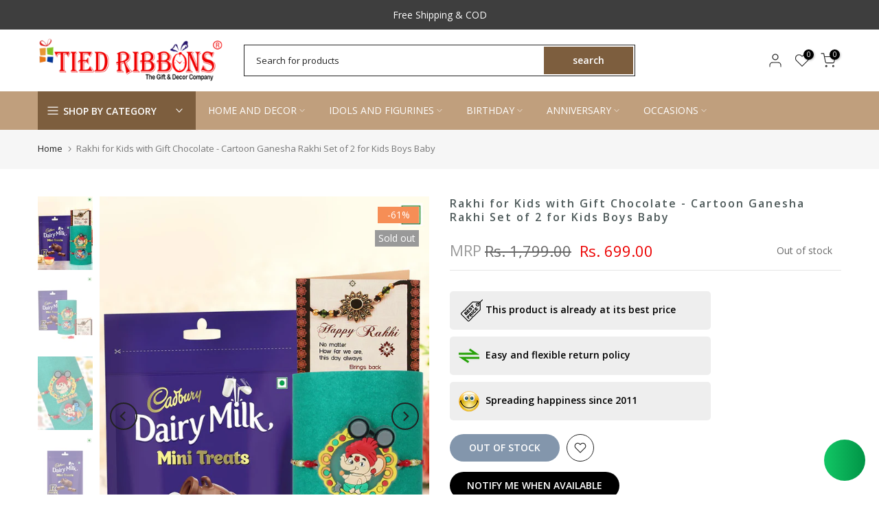

--- FILE ---
content_type: text/html; charset=utf-8
request_url: https://www.tiedribbons.com/products/rakhi-for-kids-with-chocolate-gift-combo-cartoon-superhero-rakhi-set-of-2-for-kids-boys-copy
body_size: 53541
content:
<!doctype html><html class="t4sp-theme t4s-wrapper__full_width rtl_false swatch_color_style_2 pr_border_style_1 pr_img_effect_2 enable_eff_img1_true badge_shape_2 css_for_wis_app_true shadow_round_img_false t4s-header__categories is-remove-unavai-2 t4_compare_false t4s-cart-count-0 t4s-pr-ellipsis-false
 no-js" lang="en">
  <head>
<script src='https://d24sh1msnqkirc.cloudfront.net/shopflo.bundle.js' async></script>

    <meta charset="utf-8">
    <meta http-equiv="X-UA-Compatible" content="IE=edge">
    <meta name="viewport" content="width=device-width, initial-scale=1, height=device-height, minimum-scale=1.0, maximum-scale=1.0">
    <meta name="theme-color" content="#ffffff">
<!-- Google tag (gtag.js) -->
<script async src="https://www.googletagmanager.com/gtag/js?id=AW-666924774">
</script>
<script>
  window.dataLayer = window.dataLayer || [];
  function gtag(){dataLayer.push(arguments);}
  gtag('js', new Date());

  gtag('config', 'AW-666924774');
</script>
    
<script id="sg-modalBox-js">
  
  const sgCustomCSS = `.SG_modal,.SG_modal-content{position:fixed;width:100%;left:0}a#SG_myBtn,button#SG-add-on-cart{color:#fff;font-weight:500;cursor:pointer}#layout-01 .spice-spa-addon-product-item,#layout-02 .spice-spa-addon-product-item{max-width:236px!important}.SG_modal{display:none;z-index:999;top:0;height:100%;overflow:auto;background-color:rgba(0,0,0,.4)}.SG_modal-content{border-radius:10px;-webkit-box-shadow:2px 4px 5px 0 rgba(11,11,12,.2);box-shadow:2px 4px 5px 0 rgba(11,11,12,.2);top:4%;right:0;margin:0 auto;background:#fff;max-width:80%;z-index:9;padding:0;-webkit-animation-name:animatetop;-webkit-animation-duration:.4s;animation-name:animatetop;animation-duration:.4s;overflow:hidden;height:calc(100vh - 120px);display:flex;flex-direction:column}.SG_modal-header,.SG_modalheading{padding:7px;color:#222;width:100%}@-webkit-keyframes animatetop{from{top:-300px;opacity:0}to{top:0;opacity:1}}@keyframes animatetop{from{top:-300px;opacity:0}to{top:0;opacity:1}}.SG_close{color:#222;margin-left:auto;float:right;font-size:28px;font-weight:700;margin-right:8px}.SG_close:focus,.SG_close:hover{color:#000;text-decoration:none;cursor:pointer}.SG_modal-header{display:inline-flex;align-items:center;justify-content:flex-start;background-color:#f6f6f6}.SG_modalheading{margin:0;text-align:center;background:#f6f6f6;font:500 20px/38.001px Roboto;border-top-left-radius:10px;border-top-right-radius:10px}.SG_modal-body{padding:0;overflow-y:auto;height:calc(100vh)}.SG_modal-footer{line-height:22px;font-weight:400;color:#222;display:flex;align-items:center;box-shadow:none;font-size:14px;background:#f2f2f2;padding:7px;display:inline-flex;align-items:center;width:100%;gap:12px}a#SG_myBtn{margin:16px 0;padding:16px;background-color:#202223;border-radius:4px;border:none;box-shadow:0 0 0 0 transparent;display:block;font-size:1em;line-height:1;text-align:center;width:100%;min-height:44px;transition:background .2s ease-in-out}#sg_custom__filter-by-tag{width:98%;display:flex;overflow-x:auto;border-bottom:1px solid #d5d5d5;scrollbar-width:thin;scrollbar-color:#fff transparent;position:sticky;top:0;background-color:#fff;z-index:999;padding:10px 0 0;margin:0 auto;flex-wrap:wrap}#sg_custom__filter-by-tag .sg-custom-button{border:none;padding:11px 30px;cursor:pointer;outline:0;background:0 0;white-space:nowrap;color:#555;font-family:Roboto;font-size:16px;font-style:normal;font-weight:400;line-height:normal;text-transform:capitalize}#sg_custom__filter-by-tag .sg-custom-button.spiceCustomTagActive{border-bottom:2px solid #e87325;color:#e87325}.spice-spa-addon-product-wrapper{margin:10px 16px;width:calc(100% - 32px)!important}.sg-item-hide{display:none!important}button#SG-add-on-cart{background:#e87325;padding:6px 16px;font-size:14px;min-width:64px;box-sizing:border-box;transition:background-color 250ms cubic-bezier(.4, 0, .2, 1),box-shadow 250ms cubic-bezier(.4, 0, .2, 1),border 250ms cubic-bezier(.4, 0, .2, 1);font-family:Roboto,sans-serif;line-height:1.75;border-radius:4px;text-transform:uppercase;box-shadow:none;border:0}.SG_modal .sg-pro-subtotal-price,.SG_modal label.sg-pro-subtotal-label,.SG_modal span.sg-pro-subtotal-span{margin:0!important;display:inline-flex;gap:8px;align-items:center;justify-content:flex-start;color:#555;font-size:14px;font-weight:600;line-height:1.2}.SG-footer-price-box{margin-left:auto}@media screen and (max-width:1024px){.SG_modal .sg-pro-subtotal-price{padding:10px!important}.SG_modal-content{max-width:100%;top:0;height:100%;border-radius:0}.SG_modal-footer{flex-direction:column;gap:0;padding:0}button#SG-add-on-cart{width:100%;margin:0;padding:16px 24px}div#sg_custom__filter-by-tag{padding:8px 18px;-webkit-box-shadow:0 2px 4px 0 rgba(0,0,0,.15);box-shadow:0 2px 4px 0 rgba(0,0,0,.15);border:0;gap:12px;margin:0}#sg_custom__filter-by-tag .sg-custom-button.spiceCustomTagActive{background-color:#e87325;color:#fff}#sg_custom__filter-by-tag .sg-custom-button{background-color:#f8f8f8;font-weight:400;border:none;outline:0;padding:9px 16px;border-radius:17px;color:#222;overflow:unset}.sg-pro-subtotal-price{padding:12px;display:flex;justify-content:space-between!important;width:100%}.SG-footer-price-box{width:100%}#sg_custom__filter-by-tag{flex-wrap:nowrap}label.sg-pro-subtotal-label,span.sg-pro-subtotal-span{margin:0 0 0 8px!important;padding:0!important}}@media screen and (max-width:767px){.SG_modal-content{height:calc(100dvh)}}@media screen and (min-width:767px){#layout-01 .spice-spa-addon-product-item,#layout-02 .spice-spa-addon-product-item{width:calc(20% - 8px)!important}}#sg-others{order:1}`;
  
  const FilterTabs = function () {
  
  //make wrapper for filter button
  document.querySelector('#spiceaddonsappid [name="sg-pro-heading"]').insertAdjacentHTML('afterEnd', `<div id="sg_custom__filter-by-tag"></div>`);
  //add button to show all in first
  filterButton('all');
  
  spiceAllAddonsData.forEach(item => {
    if(item != undefined){
      let addon = document.querySelector(`#spice_product_main_block_${item.id}`);
      if(!addon) return false;
      init(item, addon)
    }
  })
    
  function init(item, addon){
    let tags = item.tags;
    tags = tags.filter(items => items !== "sg-addon-check")
    let customTags = tags.find(item => item.includes('sg-'));
    if(customTags){
      let tagName = customTags.replace('sg-', '').trim();  
      addon.setAttribute('sg-data-target', 'sg-' + tagName);
      //create button for filter
      if (!document.querySelector(`#sg-${tagName}`)) {
        filterButton(tagName)
      }
    }      
  }
    
  function filterButton(tagName) {
    let button = document.createElement('span');
    button.id = `sg-${tagName}`;
    button.className = `sg-custom-button${tagName == 'all' ? ' spiceCustomTagActive' : ''}`;
    button.innerHTML = tagName;
    button.addEventListener('click', function (evt) {
      let activeTag = document.querySelector(".spiceCustomTagActive");
      activeTag && activeTag.classList.remove("spiceCustomTagActive");
      this.classList.add("spiceCustomTagActive");
      filter(evt);
    });
    document.querySelector('#sg_custom__filter-by-tag').appendChild(button);
  }
    
  function filter(evt) {
    let selectedFilter = document.querySelector('#sg_custom__filter-by-tag .sg-custom-button.spiceCustomTagActive');
    let filter = selectedFilter.id;
    //filter addons
    if (filter == 'sg-all') {
      document.querySelectorAll(`[id*="spice_product_main_block_"]`).forEach(item => {
        item.classList.remove("sg-item-hide");
      });
    } else {
      document.querySelectorAll(`[id*="spice_product_main_block_"]`).forEach(item => {
        item.classList.add("sg-item-hide");
      });
      document.querySelectorAll(`[id*="spice_product_main_block_"][sg-data-target="${filter}"]`).forEach(item => {
        item.classList.remove("sg-item-hide");
      });
    }
  }
  
  document.querySelector('button#SG-add-on-cart').addEventListener('click', () => {
      document.querySelector("#sg-all").click()
  });
  
  document.querySelector(".SG_close").addEventListener('click', () => {
      document.querySelector("#sg-all").click()
  });
  
  }

  const ModalOpen = function () {
        // Get the modal
        var modal = document.getElementById("SG_myModal");

        // Get the button that opens the modal
        var btn = document.querySelector(".sg-cloned-ATC-button");

        // Get the <span> element that closes the modal
        var span = document.getElementsByClassName("SG_close")[0];

        // When the user clicks the button, open the modal 
        btn.onclick = function (e) {
            e.preventDefault();
            e.stopPropagation();
            e.stopImmediatePropagation();
            modal.style.display = "block";

        }
        document.querySelector("#SG-add-on-cart").addEventListener("click", () => {
            modal.style.display = "none";
            let CheckAddons = document.querySelectorAll("input[type=checkbox][name=spice_productid]:checked:not(:disabled)");
            if (CheckAddons.length > 0) {
                document.querySelector(".spice-submit-button span.sg_btn_inner_span").click();
            } else {
                document.querySelector(".spice-submit-button").click();
            }
        })
        // When the user clicks on <span> (x), close the modal
        span.onclick = function () {
            document.querySelectorAll("input[type=checkbox][name=spice_productid]:checked").forEach(e => {
                e.checked = false;
                e.dispatchEvent(new Event("change"));
            })
            modal.style.display = "none";
            document.querySelector(".spice-submit-button").click();
        }

        // When the user clicks anywhere outside of the modal, close it
        // window.onclick = function(event) {
        //   if (event.target == modal) {
        //   modal.style.display = "none";
        //   }
        // }
    }

  document.addEventListener('spicegemsAddon:initiated', function () {
      SPICEADDONS.addonSetting.addon_slider = '0';
      SPICEADDONS.addonSetting.individual_atc = '0';
  })

  document.addEventListener('spicegemsAddon:inserted', function () {
    if(!document.querySelector("#SG_myModal")) return false;
      document.body.insertAdjacentHTML('afterBegin', `<style id="sg-modalBox-css">${sgCustomCSS}</style>`);
      if(document.querySelector("#SG_myModal div.sg-pro-subtotal-price")){
        document.querySelector(".SG-footer-price-box").appendChild(document.querySelector("#SG_myModal > div > div.SG_modal-body > div.sg-pro-subtotal-price"));
      }
      let originalButton = document.querySelector(".spice-submit-button");
      let buttonClone = originalButton.cloneNode(true);
      buttonClone.classList.add("sg-cloned-ATC-button");
      originalButton.style.display = 'none'
      originalButton.parentNode.insertBefore(buttonClone, originalButton.nextSibling);
      document.querySelectorAll("input[type=checkbox][name=spice_productid]").forEach(input => {
          input.addEventListener("change", () => {
              let NoOfCheckedAddons = document.querySelectorAll("input[type=checkbox][name=spice_productid]:checked:not(:disabled)").length;
              NoOfCheckedAddons == 0 ? document.querySelector("#SG-add-on-cart > span").innerHTML = `CONTINUE WITHOUT ADD ONS` :
                  document.querySelector("#SG-add-on-cart > span").innerHTML = `CONTINUE WITH ${NoOfCheckedAddons} ADD ONS`;
          })
      })
      let addonBox = document.querySelector('#spiceaddonsappid');
      if (addonBox) {
          // let modalactive = `<a id="SG_myBtn">Open Modal</a>`;
          // document.querySelector('.product-form__buttons').insertAdjacentHTML('afterend',modalactive);
          let heading = document.querySelector('.spice-spa-addon-heading');
          heading.style.display = "none";
          heading = heading.innerText;
          document.querySelector('.SG_modal-header .SG_modalheading').innerText = heading;
      }
      FilterTabs();
      ModalOpen();
  })

    document.addEventListener('spicegemsAddon:completed', function () {
      document.querySelector("#SG-add-on-cart > span").innerHTML = `CONTINUE WITHOUT ADD ONS`
  })
  
</script>

<style>
  #spiceaddonsappid {
      border: 0!important;
      padding: 0!important;
  }
  .SG_modal{display:none;}
</style>
 


<script>
  const ADDONREMOVEWITHMASTER = {
    selectors: {
        productForm: '.t4s-form__product[action="/cart/add"]',
        cartForm: '.t4s-main-cart, #t4s-mini_cart',
        cartItem: '.t4s-page_cart__item, .t4s-mini_cart__item',
        removeButton: '.t4s-page_cart__remove, .t4s-mini_cart__remove',
        qntWrapper: '.t4s-quantity-wrapper',
        qtyInput: '.t4s-quantity-input',
        qntButton: '.t4s-quantity-selector.is--minus'
    },

    checkPage: function(page){
        //check page for "products" or "cart"
        let url_array = window.location.pathname.split("/").filter((el) => el.length > 0);
        if(url_array.includes(page)){
            return true;
        }else{
            return false;
        }
    },

    insertMasterProperty: function (uniqueId) {
        const formElement = document.querySelector(this.selectors.productForm);
        if (formElement) {
          formElement.insertAdjacentHTML("afterbegin", `<input class="sg-addon-master-properties" type="hidden" name="properties[_sg-master-id]" value="${uniqueId}">`);
        }
    },

    removeMasterProperty: function () {
        const masterProp = document.querySelector('input.sg-addon-master-properties');
        if (masterProp) {
            masterProp.remove();
        }
    },

    setPropertiesValue: function (addons, setCustomTitle) {
        const uniqueId = new Date().getTime();
        this.insertMasterProperty(uniqueId);
    
        addons.forEach((addon) => {
          addon.properties = addon.properties || {};
          addon.properties["add_with"] = setCustomTitle;
          addon.properties["_sg-addon-id"] = uniqueId;
        });
    },

    handleProductPage: function () {
        if (this.checkPage('products')) {
          console.log('Product Page');
          this.removeMasterProperty();
    
          const masterData = sgAddon_master_json;
    
          window["sg_addon_custom_addonDataModified"] = (args) => {
            if (args.items.length < 1) {
              this.removeMasterProperty();
            }
    
            let variantId = SPICEADDONS.addonSubTotal.getMasterVariantId();
            let getVariantData = masterData.variants.find((variant) => variant.id == variantId);
            let createOptionsTitle = getVariantData.options.join(" - ");
            if (createOptionsTitle === 'Default Title') {
              createOptionsTitle = '';
            }
            let quantity = SPICEADDONS.addonSubTotal.getMasterQuantity()?.value || '1';
            let setCustomTitle = createOptionsTitle ? `${masterData.title} - ${createOptionsTitle}` : masterData.title;
            this.setPropertiesValue(args.items, setCustomTitle);
            return args;
          };
    
          document.addEventListener("spicegemsAddon:completed", this.removeMasterProperty);
        }
    },

    updateCartData: function (value) {
        fetch("/cart/update.js", {
          method: "POST",
          body: JSON.stringify({ updates: value }),
          headers: { 'Content-Type': 'application/json' }
        })
          .then((res) => res.json())
          .then(() => {
            if (this.checkPage('cart')) {
              // window.location.reload();
               document.dispatchEvent(new Event("cart:refresh"));
            } else {
              document.dispatchEvent(new Event("cart:refresh"));
              //document.dispatchEvent(new Event("apps:product-added-to-cart"));
            }
          });
    },

    afterPreventDefault: function (element) {
        const item = element.closest(this.selectors.cartItem);
        const masterUniqueId = item.getAttribute("sg-master-id");
        const setValueOfFetchData = {};
          
        if (!masterUniqueId) {
          setValueOfFetchData[item.getAttribute("data-key")] = '0';
        }else{
          setValueOfFetchData[item.getAttribute("data-key")] = '0';
          
          const childAddons = [...document.querySelectorAll(`${this.selectors.cartItem}:not([sg-addons-add-with-master=''])`)]
          .filter((el) => el.getAttribute("sg-addon-id") === masterUniqueId);

          childAddons.forEach((elem) => {
            setValueOfFetchData[elem.getAttribute("data-key")] = "0";
          });
        }
    
        this.updateCartData(setValueOfFetchData);
    },

    preventCartRemoval: function () {
        console.log('prevent remove elements....');
        document.querySelectorAll(`${this.selectors.removeButton}`).forEach((removeBtn) => {
          removeBtn.addEventListener("click", (e) => {
            e.preventDefault();
            e.stopPropagation();
            e.stopImmediatePropagation();
            this.afterPreventDefault(removeBtn);
          }, true);
        });
    
         document.querySelectorAll(`${this.selectors.qtyInput}`).forEach((input) => {
          input.addEventListener("input", (e) => {
            if (input.value == 0 && !e.detail?.custom) {
              e.preventDefault();
              e.stopPropagation();
              e.stopImmediatePropagation();
            }
          });
          input.addEventListener("change", (e) => {
            if (input.value == 0 && !e.detail?.custom) {
              e.preventDefault();
              e.stopPropagation();
              e.stopImmediatePropagation();
              this.afterPreventDefault(input);
            }
          });
        });

      document.querySelectorAll(`${this.selectors.qntButton}`).forEach((button) => {
          button.addEventListener("click", (e) => {
            let input = e.target.closest(`${this.selectors.qntWrapper}`).querySelector(`${this.selectors.qtyInput}`);
            if (input.value == 1) {
              e.preventDefault();
              e.stopPropagation();
              e.stopImmediatePropagation();
              this.afterPreventDefault(input);
            }
          },true);
        });

        // document.querySelectorAll(`${this.selectors.cartItem}:not([sg-addons-add-with-master=""])`).forEach(item => {
        //   const inputQnt = item.querySelector('.t4s-quantity-wrapper');
        //   if (inputQnt) {
        //     inputQnt.style.display = 'none';
        //   }
        // });
    },

    handleCartPage: function () {
        const _this = this;
        this.preventCartRemoval();

        let cartForm = document.querySelector(this.selectors.cartForm);
      console.log(cartForm)
        // if(!cartForm) return true;
        this.cartObserver = new MutationObserver(function (mutations) {
          mutations.forEach(function (mutation) {
            if (mutation.type === "childList" || mutation.type === "attributes") {
              _this.preventCartRemoval();
            }
          });
        }),
            
        this.cartObserver.observe(cartForm, {
          attributes: true,
          childList: true,
          characterData: true,
          subtree: true
        });
    },

    init: function () {
        document.addEventListener("spicegemsAddon:initiated", () => this.handleProductPage());
        document.addEventListener("DOMContentLoaded", () => this.handleCartPage());
    }
  }
  ADDONREMOVEWITHMASTER.init();

</script>
    

<link rel="canonical" href="https://www.tiedribbons.com/products/rakhi-for-kids-with-chocolate-gift-combo-cartoon-superhero-rakhi-set-of-2-for-kids-boys-copy" />

    <link rel="preconnect" href="https://cdn.shopify.com" crossorigin><link rel="shortcut icon" type="image/png" href="//www.tiedribbons.com/cdn/shop/files/t.png?crop=center&height=32&v=1681388414&width=32"><link id="t4s-favico" rel="apple-touch-icon-precomposed" type="image/png" sizes="152x152" href="//www.tiedribbons.com/cdn/shop/files/t.png?crop=center&height=152&v=1681388414&width=152">
    	<title>Buy | Rakhi for Kids with Gift Chocolate - Cartoon Ganesha Rakhi Set of 2 for Kids Boys Baby | Tied Ribbons</title>
        <meta name="description" content="Buy Rakhi for Kids with Gift Chocolate - Cartoon Ganesha Rakhi Set of 2 for Kids Boys Baby online from Tied Ribbons. Order Rakhi for Kids with Gift Chocolate - Cartoon Ganesha Rakhi Set of 2 for Kids Boys Baby with free shipping across India at low price">
 <meta name="keywords" content="Rakhi for Kids with Gift Chocolate - Cartoon Ganesha Rakhi Set of 2 for Kids Boys Baby, Tied Ribbons, www.tiedribbons.com"/><meta name="author" content="Tied Ribbons">

<meta property="og:site_name" content="Tied Ribbons">
<meta property="og:url" content="https://www.tiedribbons.com/products/rakhi-for-kids-with-chocolate-gift-combo-cartoon-superhero-rakhi-set-of-2-for-kids-boys-copy">
<meta property="og:title" content="Rakhi for Kids with Gift Chocolate - Cartoon Ganesha Rakhi Set of 2 fo">
<meta property="og:type" content="product">
<meta property="og:description" content="Product Details In The Box - Set of 2 Premium Assorted Kids Rakhi + 1 Dairy Milk Chocolates Pack (17 pcs) + 1 Card + Roli Chawal Specifications Speciality : Rich in Flavour"><meta property="og:image" content="http://www.tiedribbons.com/cdn/shop/files/1_2855fefa-096f-4288-b871-a5f2a4dd4999.jpg?v=1720611897">
  <meta property="og:image:secure_url" content="https://www.tiedribbons.com/cdn/shop/files/1_2855fefa-096f-4288-b871-a5f2a4dd4999.jpg?v=1720611897">
  <meta property="og:image:width" content="1080">
  <meta property="og:image:height" content="1440"><meta property="og:price:amount" content="699.00">
  <meta property="og:price:currency" content="INR"><meta name="twitter:site" content="@ribbons_tied"><meta name="twitter:card" content="summary_large_image">
<meta name="twitter:title" content="Rakhi for Kids with Gift Chocolate - Cartoon Ganesha Rakhi Set of 2 fo">
<meta name="twitter:description" content="Product Details In The Box - Set of 2 Premium Assorted Kids Rakhi + 1 Dairy Milk Chocolates Pack (17 pcs) + 1 Card + Roli Chawal Specifications Speciality : Rich in Flavour"><script src="//www.tiedribbons.com/cdn/shop/t/4/assets/lazysizes.min.js?v=83289260111445824691701433065" async="async"></script>
    <script src='https://bridge.shopflo.com/js/shopflo.bundle.js' async></script>
    <script src="//www.tiedribbons.com/cdn/shop/t/4/assets/global.min.js?v=178957925072260983071701433065" defer="defer"></script>
    <script>window.performance && window.performance.mark && window.performance.mark('shopify.content_for_header.start');</script><meta name="google-site-verification" content="IgPtJTQWwPR2W1JLrnciHyxfrFDja6eeftZYyLv57vA">
<meta id="shopify-digital-wallet" name="shopify-digital-wallet" content="/74685481250/digital_wallets/dialog">
<link rel="alternate" type="application/json+oembed" href="https://www.tiedribbons.com/products/rakhi-for-kids-with-chocolate-gift-combo-cartoon-superhero-rakhi-set-of-2-for-kids-boys-copy.oembed">
<script async="async" src="/checkouts/internal/preloads.js?locale=en-IN"></script>
<script id="shopify-features" type="application/json">{"accessToken":"a980a9da97a8422c70827bdb3ae10cd7","betas":["rich-media-storefront-analytics"],"domain":"www.tiedribbons.com","predictiveSearch":true,"shopId":74685481250,"locale":"en"}</script>
<script>var Shopify = Shopify || {};
Shopify.shop = "tied-ribbons-3979.myshopify.com";
Shopify.locale = "en";
Shopify.currency = {"active":"INR","rate":"1.0"};
Shopify.country = "IN";
Shopify.theme = {"name":"Shopflo X TiedRibbons ~ 01.12.2023","id":162657698082,"schema_name":"Gecko","schema_version":"6.0.2","theme_store_id":null,"role":"main"};
Shopify.theme.handle = "null";
Shopify.theme.style = {"id":null,"handle":null};
Shopify.cdnHost = "www.tiedribbons.com/cdn";
Shopify.routes = Shopify.routes || {};
Shopify.routes.root = "/";</script>
<script type="module">!function(o){(o.Shopify=o.Shopify||{}).modules=!0}(window);</script>
<script>!function(o){function n(){var o=[];function n(){o.push(Array.prototype.slice.apply(arguments))}return n.q=o,n}var t=o.Shopify=o.Shopify||{};t.loadFeatures=n(),t.autoloadFeatures=n()}(window);</script>
<script id="shop-js-analytics" type="application/json">{"pageType":"product"}</script>
<script defer="defer" async type="module" src="//www.tiedribbons.com/cdn/shopifycloud/shop-js/modules/v2/client.init-shop-cart-sync_BT-GjEfc.en.esm.js"></script>
<script defer="defer" async type="module" src="//www.tiedribbons.com/cdn/shopifycloud/shop-js/modules/v2/chunk.common_D58fp_Oc.esm.js"></script>
<script defer="defer" async type="module" src="//www.tiedribbons.com/cdn/shopifycloud/shop-js/modules/v2/chunk.modal_xMitdFEc.esm.js"></script>
<script type="module">
  await import("//www.tiedribbons.com/cdn/shopifycloud/shop-js/modules/v2/client.init-shop-cart-sync_BT-GjEfc.en.esm.js");
await import("//www.tiedribbons.com/cdn/shopifycloud/shop-js/modules/v2/chunk.common_D58fp_Oc.esm.js");
await import("//www.tiedribbons.com/cdn/shopifycloud/shop-js/modules/v2/chunk.modal_xMitdFEc.esm.js");

  window.Shopify.SignInWithShop?.initShopCartSync?.({"fedCMEnabled":true,"windoidEnabled":true});

</script>
<script>(function() {
  var isLoaded = false;
  function asyncLoad() {
    if (isLoaded) return;
    isLoaded = true;
    var urls = ["https:\/\/cdn.ryviu.com\/v\/static\/js\/app.js?n=1\u0026shop=tied-ribbons-3979.myshopify.com","https:\/\/api.interakt.ai\/v1\/app\/shopify\/widget\/?org_id=4b625cd9-28f2-484c-9421-d03acab2daa3\u0026widget-token=tbN1swlbf7xqnMDxjSKNk6cbg7TiwxV3\u0026shop=tied-ribbons-3979.myshopify.com","https:\/\/sr-cdn.shiprocket.in\/sr-promise\/static\/uc.js?channel_id=4\u0026sr_company_id=3410152\u0026shop=tied-ribbons-3979.myshopify.com","https:\/\/sr-cdn.shiprocket.in\/sr-promise\/static\/uc.js?channel_id=4\u0026sr_company_id=229530\u0026shop=tied-ribbons-3979.myshopify.com"];
    for (var i = 0; i < urls.length; i++) {
      var s = document.createElement('script');
      s.type = 'text/javascript';
      s.async = true;
      s.src = urls[i];
      var x = document.getElementsByTagName('script')[0];
      x.parentNode.insertBefore(s, x);
    }
  };
  if(window.attachEvent) {
    window.attachEvent('onload', asyncLoad);
  } else {
    window.addEventListener('load', asyncLoad, false);
  }
})();</script>
<script id="__st">var __st={"a":74685481250,"offset":19800,"reqid":"1c0148d6-b670-4c0d-a8d8-badd9747b3e7-1769450445","pageurl":"www.tiedribbons.com\/products\/rakhi-for-kids-with-chocolate-gift-combo-cartoon-superhero-rakhi-set-of-2-for-kids-boys-copy","u":"3c4762458468","p":"product","rtyp":"product","rid":9389751927074};</script>
<script>window.ShopifyPaypalV4VisibilityTracking = true;</script>
<script id="captcha-bootstrap">!function(){'use strict';const t='contact',e='account',n='new_comment',o=[[t,t],['blogs',n],['comments',n],[t,'customer']],c=[[e,'customer_login'],[e,'guest_login'],[e,'recover_customer_password'],[e,'create_customer']],r=t=>t.map((([t,e])=>`form[action*='/${t}']:not([data-nocaptcha='true']) input[name='form_type'][value='${e}']`)).join(','),a=t=>()=>t?[...document.querySelectorAll(t)].map((t=>t.form)):[];function s(){const t=[...o],e=r(t);return a(e)}const i='password',u='form_key',d=['recaptcha-v3-token','g-recaptcha-response','h-captcha-response',i],f=()=>{try{return window.sessionStorage}catch{return}},m='__shopify_v',_=t=>t.elements[u];function p(t,e,n=!1){try{const o=window.sessionStorage,c=JSON.parse(o.getItem(e)),{data:r}=function(t){const{data:e,action:n}=t;return t[m]||n?{data:e,action:n}:{data:t,action:n}}(c);for(const[e,n]of Object.entries(r))t.elements[e]&&(t.elements[e].value=n);n&&o.removeItem(e)}catch(o){console.error('form repopulation failed',{error:o})}}const l='form_type',E='cptcha';function T(t){t.dataset[E]=!0}const w=window,h=w.document,L='Shopify',v='ce_forms',y='captcha';let A=!1;((t,e)=>{const n=(g='f06e6c50-85a8-45c8-87d0-21a2b65856fe',I='https://cdn.shopify.com/shopifycloud/storefront-forms-hcaptcha/ce_storefront_forms_captcha_hcaptcha.v1.5.2.iife.js',D={infoText:'Protected by hCaptcha',privacyText:'Privacy',termsText:'Terms'},(t,e,n)=>{const o=w[L][v],c=o.bindForm;if(c)return c(t,g,e,D).then(n);var r;o.q.push([[t,g,e,D],n]),r=I,A||(h.body.append(Object.assign(h.createElement('script'),{id:'captcha-provider',async:!0,src:r})),A=!0)});var g,I,D;w[L]=w[L]||{},w[L][v]=w[L][v]||{},w[L][v].q=[],w[L][y]=w[L][y]||{},w[L][y].protect=function(t,e){n(t,void 0,e),T(t)},Object.freeze(w[L][y]),function(t,e,n,w,h,L){const[v,y,A,g]=function(t,e,n){const i=e?o:[],u=t?c:[],d=[...i,...u],f=r(d),m=r(i),_=r(d.filter((([t,e])=>n.includes(e))));return[a(f),a(m),a(_),s()]}(w,h,L),I=t=>{const e=t.target;return e instanceof HTMLFormElement?e:e&&e.form},D=t=>v().includes(t);t.addEventListener('submit',(t=>{const e=I(t);if(!e)return;const n=D(e)&&!e.dataset.hcaptchaBound&&!e.dataset.recaptchaBound,o=_(e),c=g().includes(e)&&(!o||!o.value);(n||c)&&t.preventDefault(),c&&!n&&(function(t){try{if(!f())return;!function(t){const e=f();if(!e)return;const n=_(t);if(!n)return;const o=n.value;o&&e.removeItem(o)}(t);const e=Array.from(Array(32),(()=>Math.random().toString(36)[2])).join('');!function(t,e){_(t)||t.append(Object.assign(document.createElement('input'),{type:'hidden',name:u})),t.elements[u].value=e}(t,e),function(t,e){const n=f();if(!n)return;const o=[...t.querySelectorAll(`input[type='${i}']`)].map((({name:t})=>t)),c=[...d,...o],r={};for(const[a,s]of new FormData(t).entries())c.includes(a)||(r[a]=s);n.setItem(e,JSON.stringify({[m]:1,action:t.action,data:r}))}(t,e)}catch(e){console.error('failed to persist form',e)}}(e),e.submit())}));const S=(t,e)=>{t&&!t.dataset[E]&&(n(t,e.some((e=>e===t))),T(t))};for(const o of['focusin','change'])t.addEventListener(o,(t=>{const e=I(t);D(e)&&S(e,y())}));const B=e.get('form_key'),M=e.get(l),P=B&&M;t.addEventListener('DOMContentLoaded',(()=>{const t=y();if(P)for(const e of t)e.elements[l].value===M&&p(e,B);[...new Set([...A(),...v().filter((t=>'true'===t.dataset.shopifyCaptcha))])].forEach((e=>S(e,t)))}))}(h,new URLSearchParams(w.location.search),n,t,e,['guest_login'])})(!0,!0)}();</script>
<script integrity="sha256-4kQ18oKyAcykRKYeNunJcIwy7WH5gtpwJnB7kiuLZ1E=" data-source-attribution="shopify.loadfeatures" defer="defer" src="//www.tiedribbons.com/cdn/shopifycloud/storefront/assets/storefront/load_feature-a0a9edcb.js" crossorigin="anonymous"></script>
<script data-source-attribution="shopify.dynamic_checkout.dynamic.init">var Shopify=Shopify||{};Shopify.PaymentButton=Shopify.PaymentButton||{isStorefrontPortableWallets:!0,init:function(){window.Shopify.PaymentButton.init=function(){};var t=document.createElement("script");t.src="https://www.tiedribbons.com/cdn/shopifycloud/portable-wallets/latest/portable-wallets.en.js",t.type="module",document.head.appendChild(t)}};
</script>
<script data-source-attribution="shopify.dynamic_checkout.buyer_consent">
  function portableWalletsHideBuyerConsent(e){var t=document.getElementById("shopify-buyer-consent"),n=document.getElementById("shopify-subscription-policy-button");t&&n&&(t.classList.add("hidden"),t.setAttribute("aria-hidden","true"),n.removeEventListener("click",e))}function portableWalletsShowBuyerConsent(e){var t=document.getElementById("shopify-buyer-consent"),n=document.getElementById("shopify-subscription-policy-button");t&&n&&(t.classList.remove("hidden"),t.removeAttribute("aria-hidden"),n.addEventListener("click",e))}window.Shopify?.PaymentButton&&(window.Shopify.PaymentButton.hideBuyerConsent=portableWalletsHideBuyerConsent,window.Shopify.PaymentButton.showBuyerConsent=portableWalletsShowBuyerConsent);
</script>
<script data-source-attribution="shopify.dynamic_checkout.cart.bootstrap">document.addEventListener("DOMContentLoaded",(function(){function t(){return document.querySelector("shopify-accelerated-checkout-cart, shopify-accelerated-checkout")}if(t())Shopify.PaymentButton.init();else{new MutationObserver((function(e,n){t()&&(Shopify.PaymentButton.init(),n.disconnect())})).observe(document.body,{childList:!0,subtree:!0})}}));
</script>

<script>window.performance && window.performance.mark && window.performance.mark('shopify.content_for_header.end');</script>
<link rel="stylesheet" href="https://fonts.googleapis.com/css?family=Open+Sans:300,300i,400,400i,500,500i,600,600i,700,700i,800,800i&display=swap" media="print" onload="this.media='all'"><link href="//www.tiedribbons.com/cdn/shop/t/4/assets/t4s-base.css?v=59433061893397643991701433065" rel="stylesheet" type="text/css" media="all" /><style data-shopify>:root {
        
         /* CSS Variables */
        --wrapper-mw      : 1420px;
        --font-family-1   : Open Sans;
        --font-family-2   : Open Sans;
        --font-family-3   : Open Sans;
        --font-body-family   : Open Sans;
        --font-heading-family: Open Sans;
       
        
        --t4s-success-color       : #428445;
        --t4s-success-color-rgb   : 66, 132, 69;
        --t4s-warning-color       : #e0b252;
        --t4s-warning-color-rgb   : 224, 178, 82;
        --t4s-error-color         : #EB001B;
        --t4s-error-color-rgb     : 235, 0, 27;
        --t4s-light-color         : #ffffff;
        --t4s-dark-color          : #222222;
        --t4s-highlight-color     : #ec0101;
        --t4s-tooltip-background  : #383838;
        --t4s-tooltip-color       : #fff;
        --primary-sw-color        : #333;
        --primary-sw-color-rgb    : 51, 51, 51;
        --border-sw-color         : #ddd;
        --secondary-sw-color      : #878787;
        --sale-price-color        : #fa0000;
        --primary-price-color     : #ffffff;
        --secondary-price-color   : #878787;
        
        --t4s-body-background     : #ffffff;
        --text-color              : #999999;
        --text-color-rgb          : 153, 153, 153;
        --heading-color           : #222;
        --accent-color            : #062c59;
        --accent-color-rgb        : 6, 44, 89;
        --accent-color-darken     : #010911;
        --accent-color-hover      : var(--accent-color-darken);
        --secondary-color         : #000000;
        --secondary-color-rgb     : 0, 0, 0;
        --link-color              : #222222;
        --link-color-hover        : #b59677;
        --border-color            : #ddd;
        --border-color-rgb        : 221, 221, 221;
        --border-primary-color    : #333;
        --button-background       : #222;
        --button-color            : #fff;
        --button-background-hover : #062c59;
        --button-color-hover      : #fff;

        --btn-radius              : 0px;
        --other-radius            : 0px;

        --sale-badge-background    : #f68e56;
        --sale-badge-color         : #fff;
        --new-badge-background     : #109533;
        --new-badge-color          : #fff;
        --preorder-badge-background: #0774d7;
        --preorder-badge-color     : #fff;
        --soldout-badge-background : #999999;
        --soldout-badge-color      : #fff;
        --custom-badge-background  : #ec0101;
        --custom-badge-color       : #fff;/* Shopify related variables */
        --payment-terms-background-color: ;
        
        --lz-background: #f5f5f5;
        --lz-img: url("//www.tiedribbons.com/cdn/shop/t/4/assets/t4s_loader.svg?v=55067466244978850521701433065");}

    html {
      font-size: 62.5%;
      height: 100%;
    }

    body {
      overflow-x: hidden;
      margin: 0;
      font-size:14px;
      letter-spacing: 0px;
      color: var(--text-color);
      font-family: var(--font-body-family);
      line-height: 1.7;
      font-weight: 400;
      -webkit-font-smoothing: auto;
      -moz-osx-font-smoothing: auto;
      background-color: var(--t4s-body-background);
    }
    
    /*
    @media screen and (min-width: 750px) {
      body {
        font-size: 1.6rem;
      }
    }
    */

    h1, h2, h3, h4, h5, h6, .t4s_as_title {
      color: var(--heading-color);
      font-family: var(--font-heading-family);
      line-height: 1.4;
      font-weight: 600;
      letter-spacing: 0px;
    }
    h1 { font-size: 37px }
    h2 { font-size: 29px }
    h3 { font-size: 22px }
    h4 { font-size: 18px }
    h5 { font-size: 17px }
    h6 { font-size: 15.5px }
    a,.t4s_as_link {
      /* font-family: var(--font-link-family); */
      color: var(--link-color);
    }
    button,
    input,
    optgroup,
    select,
    textarea {
      border-color: var(--border-color);
    }
    .t4s_as_button,
    button,
    input[type="button"]:not(.t4s-btn),
    input[type="reset"],
    input[type="submit"]:not(.t4s-btn) {
      font-family: var(--font-button-family);
      color: var(--button-color);
      background-color: var(--button-background);
      border-color: var(--button-background);
    }
    
    .t4s-cp,.t4s-color-accent { color : var(--accent-color) }.t4s-ct,.t4s-color-text { color : var(--text-color) }.t4s-ch,.t4ss-color-heading { color : var(--heading-color) }.t4s-csecondary { color : var(--secondary-color) }
    
    .t4s-fnt-fm-1 {
      font-family: var(--font-family-1) !important;
    }
    .t4s-fnt-fm-2 {
      font-family: var(--font-family-2) !important;
    }
    .t4s-fnt-fm-3 {
      font-family: var(--font-family-3) !important;
    }
    .t4s-cr {
        color: var(--t4s-highlight-color);
    }
    .t4s-price__sale { color: var(--primary-price-color); }@media (-moz-touch-enabled: 0), (hover: hover) and (min-width: 1025px){
        a:hover,.t4s_as_link:hover {
            color: var(--link-color-hover);
        }
        .t4s_as_button:hover,
            button:hover,
            input[type="button"]:not(.t4s-btn):hover, 
            input[type="reset"]:hover,
            input[type="submit"]:not(.t4s-btn):hover  {
            color: var(--button-color-hover);
            background-color: var(--button-background-hover);
            border-color: var(--button-background-hover);
        }
    }
    .t4s-fix-overflow.t4s-row { max-width: 100vw;margin-left: auto;margin-right: auto;}.lazyloadt4s-opt {opacity: 1 !important;transition: opacity 0s, transform 1s !important;}.t4s-d-block {display: block;}.t4s-d-none {display: none;}@media (min-width: 768px) {.t4s-d-md-block {display: block;}.t4s-d-md-none {display: none;}}@media (min-width: 1025px) {.t4s-d-lg-block {display: block;}.t4s-d-lg-none {display: none;}}</style><script>
 const t4sXMLHttpRequest = window.XMLHttpRequest, documentElementT4s = document.documentElement; documentElementT4s.className = documentElementT4s.className.replace('no-js', 'js');function loadImageT4s(_this) { _this.classList.add('lazyloadt4sed')};(function() { const matchMediaHoverT4s = (window.matchMedia('(-moz-touch-enabled: 1), (hover: none)')).matches; documentElementT4s.className += ((window.CSS && window.CSS.supports('(position: sticky) or (position: -webkit-sticky)')) ? ' t4sp-sticky' : ' t4sp-no-sticky'); documentElementT4s.className += matchMediaHoverT4s ? ' t4sp-no-hover' : ' t4sp-hover'; window.onpageshow = function() { if (performance.navigation.type === 2) {document.dispatchEvent(new CustomEvent('cart:refresh'))} }; if (!matchMediaHoverT4s && window.width > 1024) { document.addEventListener('mousemove', function(evt) { documentElementT4s.classList.replace('t4sp-no-hover','t4sp-hover'); document.dispatchEvent(new CustomEvent('theme:hover')); }, {once : true} ); } }());</script><style>
      @font-face {
font-family: 'Asar-Regular';
src: local('Asar-Regular'), url('https://cdn.shopify.com/s/files/1/0746/8548/1250/files/Asar-Regular.ttf?v=1690176018') format('ttf');
}
     </style>
    <!-- Google Tag Manager -->
<script>(function(w,d,s,l,i){w[l]=w[l]||[];w[l].push({'gtm.start':
new Date().getTime(),event:'gtm.js'});var f=d.getElementsByTagName(s)[0],
j=d.createElement(s),dl=l!='dataLayer'?'&l='+l:'';j.async=true;j.src=
'https://www.googletagmanager.com/gtm.js?id='+i+dl;f.parentNode.insertBefore(j,f);
})(window,document,'script','dataLayer','GTM-TJR4XQC');</script>
<!-- End Google Tag Manager -->
  <!-- BEGIN app block: shopify://apps/epa-easy-product-addons/blocks/speedup_link/0099190e-a0cb-49e7-8d26-026c9d26f337 --><!-- BEGIN app snippet: sg_product -->

<script>
  window["sg_addon_master_id"]="9389751927074";
  window["sgAddonCollectionMetaAddons"]=  { collection_id:444291088674,"addons":[{"product_id":9305821217058,"priority":1,"text_field":0},{"product_id":9309313597730,"priority":2,"text_field":0},{"product_id":9773331251490,"priority":3,"text_field":0},{"product_id":9309317103906,"priority":4,"text_field":0},{"product_id":9309319987490,"priority":5,"text_field":0},{"product_id":9309323526434,"priority":6,"text_field":0},{"product_id":9309326311714,"priority":7,"text_field":0},{"product_id":9309331816738,"priority":8,"text_field":0},{"product_id":9309345317154,"priority":9,"text_field":0},{"product_id":9774279524642,"priority":10,"text_field":0},{"product_id":9309350330658,"priority":11,"text_field":0},{"product_id":9309353705762,"priority":12,"text_field":0},{"product_id":9309398303010,"priority":13,"text_field":0},{"product_id":9309359636770,"priority":14,"text_field":0},{"product_id":9309362454818,"priority":15,"text_field":0},{"product_id":9309364879650,"priority":16,"text_field":0},{"product_id":9386663051554,"priority":17,"text_field":0},{"product_id":9309418848546,"priority":18,"text_field":0},{"product_id":9309374677282,"priority":19,"text_field":0},{"product_id":9386751590690,"priority":20,"text_field":0}],"is_group":0,"is_active":1,"groups":[],"mt_addon_hash":"TqBZ9Yk2vw","collection_priority":1} 
  
      var isSgAddonRequest = {"addons":[{"product_id":9305821217058,"priority":1,"text_field":0},{"product_id":9309313597730,"priority":2,"text_field":0},{"product_id":9309317103906,"priority":3,"text_field":0},{"product_id":9309319987490,"priority":4,"text_field":0},{"product_id":9309323526434,"priority":5,"text_field":0},{"product_id":9309326311714,"priority":6,"text_field":0},{"product_id":9309350330658,"priority":7,"text_field":0},{"product_id":9309345317154,"priority":8,"text_field":0},{"product_id":9309331816738,"priority":9,"text_field":0},{"product_id":9309353705762,"priority":10,"text_field":0},{"product_id":9309356818722,"priority":11,"text_field":0},{"product_id":9309359636770,"priority":12,"text_field":0},{"product_id":9309362454818,"priority":13,"text_field":0},{"product_id":9309398303010,"priority":14,"text_field":0},{"product_id":9309364879650,"priority":15,"text_field":0},{"product_id":9309374677282,"priority":16,"text_field":0},{"product_id":9386382426402,"priority":17,"text_field":0},{"product_id":9386393338146,"priority":18,"text_field":0},{"product_id":9386396320034,"priority":19,"text_field":0},{"product_id":9386404741410,"priority":20,"text_field":0},{"product_id":9386411524386,"priority":21,"text_field":0},{"product_id":9386424008994,"priority":22,"text_field":0},{"product_id":9386426433826,"priority":23,"text_field":0},{"product_id":9386663051554,"priority":24,"text_field":0},{"product_id":9386751590690,"priority":25,"text_field":0},{"product_id":9386841800994,"priority":26,"text_field":0},{"product_id":9386938368290,"priority":27,"text_field":0},{"product_id":9386944495906,"priority":28,"text_field":0},{"product_id":9386949378338,"priority":29,"text_field":0},{"product_id":9386954195234,"priority":30,"text_field":0},{"product_id":9386957537570,"priority":31,"text_field":0},{"product_id":9386964975906,"priority":32,"text_field":0},{"product_id":9386989879586,"priority":33,"text_field":0},{"product_id":9387011113250,"priority":34,"text_field":0},{"product_id":9387014193442,"priority":35,"text_field":0},{"product_id":9394565251362,"priority":36,"text_field":0},{"product_id":9394590056738,"priority":37,"text_field":0},{"product_id":9394598019362,"priority":38,"text_field":0},{"product_id":9394628657442,"priority":39,"text_field":0},{"product_id":9394634981666,"priority":40,"text_field":0},{"product_id":9394667782434,"priority":41,"text_field":0},{"product_id":9394669584674,"priority":42,"text_field":0},{"product_id":9394676564258,"priority":43,"text_field":0},{"product_id":9394679546146,"priority":44,"text_field":0},{"product_id":9394683380002,"priority":45,"text_field":0},{"product_id":9309369041186,"priority":46,"text_field":0},{"product_id":9394752356642,"priority":47,"text_field":0},{"product_id":9394731385122,"priority":48,"text_field":0},{"product_id":9394733809954,"priority":49,"text_field":0},{"product_id":9394723291426,"priority":50,"text_field":0},{"product_id":9394763858210,"priority":51,"text_field":0},{"product_id":9394729156898,"priority":52,"text_field":0},{"product_id":9386792255778,"priority":53,"text_field":0},{"product_id":9386794713378,"priority":54,"text_field":0},{"product_id":9386796679458,"priority":55,"text_field":0},{"product_id":9395744244002,"priority":56,"text_field":0},{"product_id":9386804904226,"priority":57,"text_field":0},{"product_id":9386806870306,"priority":58,"text_field":0},{"product_id":9395749945634,"priority":59,"text_field":0}],"is_group":0,"groups":[],"mt_addon_hash":"TsYIepG56C"};
      var sgAddon_master_json = {"id":9389751927074,"title":"Rakhi for Kids with Gift Chocolate - Cartoon Ganesha Rakhi Set of 2 for Kids Boys Baby","handle":"rakhi-for-kids-with-chocolate-gift-combo-cartoon-superhero-rakhi-set-of-2-for-kids-boys-copy","description":"\u003ch4\u003eProduct Details\u003c\/h4\u003e\nIn The Box - Set of 2 Premium Assorted Kids Rakhi + 1 Dairy Milk Chocolates Pack (17 pcs) + 1 Card + Roli Chawal\u003cbr\u003e\u003cbr\u003e\n\n\n\u003ch4\u003eSpecifications\u003c\/h4\u003e\nSpeciality : Rich in Flavour\u003cbr\u003e","published_at":"2024-07-10T17:12:59+05:30","created_at":"2024-07-10T17:12:57+05:30","vendor":"Tied Ribbons","type":"","tags":["spice-popup-addons"],"price":69900,"price_min":69900,"price_max":69900,"available":false,"price_varies":false,"compare_at_price":179900,"compare_at_price_min":179900,"compare_at_price_max":179900,"compare_at_price_varies":false,"variants":[{"id":48888228872482,"title":"Default Title","option1":"Default Title","option2":null,"option3":null,"sku":"B0D926GC7L","requires_shipping":true,"taxable":true,"featured_image":null,"available":false,"name":"Rakhi for Kids with Gift Chocolate - Cartoon Ganesha Rakhi Set of 2 for Kids Boys Baby","public_title":null,"options":["Default Title"],"price":69900,"weight":0,"compare_at_price":179900,"inventory_management":"shopify","barcode":null,"requires_selling_plan":false,"selling_plan_allocations":[]}],"images":["\/\/www.tiedribbons.com\/cdn\/shop\/files\/1_2855fefa-096f-4288-b871-a5f2a4dd4999.jpg?v=1720611897","\/\/www.tiedribbons.com\/cdn\/shop\/files\/01_2_555618ea-0ca6-4f53-90a4-b5809fea520a.jpg?v=1720611897","\/\/www.tiedribbons.com\/cdn\/shop\/files\/1_2_45c25bbb-ab5e-41bd-b87d-8154d9f406ea.jpg?v=1720611897","\/\/www.tiedribbons.com\/cdn\/shop\/files\/c3.jpg?v=1720611897","\/\/www.tiedribbons.com\/cdn\/shop\/files\/c2_053d9aad-17f2-4086-acda-b3ea47604139.jpg?v=1720611897"],"featured_image":"\/\/www.tiedribbons.com\/cdn\/shop\/files\/1_2855fefa-096f-4288-b871-a5f2a4dd4999.jpg?v=1720611897","options":["Title"],"media":[{"alt":null,"id":38072440619298,"position":1,"preview_image":{"aspect_ratio":0.75,"height":1440,"width":1080,"src":"\/\/www.tiedribbons.com\/cdn\/shop\/files\/1_2855fefa-096f-4288-b871-a5f2a4dd4999.jpg?v=1720611897"},"aspect_ratio":0.75,"height":1440,"media_type":"image","src":"\/\/www.tiedribbons.com\/cdn\/shop\/files\/1_2855fefa-096f-4288-b871-a5f2a4dd4999.jpg?v=1720611897","width":1080},{"alt":null,"id":38072440553762,"position":2,"preview_image":{"aspect_ratio":0.75,"height":1440,"width":1080,"src":"\/\/www.tiedribbons.com\/cdn\/shop\/files\/01_2_555618ea-0ca6-4f53-90a4-b5809fea520a.jpg?v=1720611897"},"aspect_ratio":0.75,"height":1440,"media_type":"image","src":"\/\/www.tiedribbons.com\/cdn\/shop\/files\/01_2_555618ea-0ca6-4f53-90a4-b5809fea520a.jpg?v=1720611897","width":1080},{"alt":null,"id":38072440586530,"position":3,"preview_image":{"aspect_ratio":0.75,"height":1440,"width":1080,"src":"\/\/www.tiedribbons.com\/cdn\/shop\/files\/1_2_45c25bbb-ab5e-41bd-b87d-8154d9f406ea.jpg?v=1720611897"},"aspect_ratio":0.75,"height":1440,"media_type":"image","src":"\/\/www.tiedribbons.com\/cdn\/shop\/files\/1_2_45c25bbb-ab5e-41bd-b87d-8154d9f406ea.jpg?v=1720611897","width":1080},{"alt":null,"id":38072440684834,"position":4,"preview_image":{"aspect_ratio":0.75,"height":1440,"width":1080,"src":"\/\/www.tiedribbons.com\/cdn\/shop\/files\/c3.jpg?v=1720611897"},"aspect_ratio":0.75,"height":1440,"media_type":"image","src":"\/\/www.tiedribbons.com\/cdn\/shop\/files\/c3.jpg?v=1720611897","width":1080},{"alt":null,"id":38072440652066,"position":5,"preview_image":{"aspect_ratio":0.75,"height":1440,"width":1080,"src":"\/\/www.tiedribbons.com\/cdn\/shop\/files\/c2_053d9aad-17f2-4086-acda-b3ea47604139.jpg?v=1720611897"},"aspect_ratio":0.75,"height":1440,"media_type":"image","src":"\/\/www.tiedribbons.com\/cdn\/shop\/files\/c2_053d9aad-17f2-4086-acda-b3ea47604139.jpg?v=1720611897","width":1080}],"requires_selling_plan":false,"selling_plan_groups":[],"content":"\u003ch4\u003eProduct Details\u003c\/h4\u003e\nIn The Box - Set of 2 Premium Assorted Kids Rakhi + 1 Dairy Milk Chocolates Pack (17 pcs) + 1 Card + Roli Chawal\u003cbr\u003e\u003cbr\u003e\n\n\n\u003ch4\u003eSpecifications\u003c\/h4\u003e\nSpeciality : Rich in Flavour\u003cbr\u003e"};
  
</script>

<!-- END app snippet -->

  <script>
    window["sg_addons_coll_ids"] = {
      ids:"444916957474,444916269346,444916465954,448713818402,444294627618,444917350690,444917121314,444917252386,449965916450,449966178594,449965752610,449965818146,449966276898,449966375202,449966080290,449966113058,449966342434,449966047522,444918104354,444916695330,453760844066,444294496546,444293808418,444291088674,444915613986,444293185826,444293644578,444918268194,450967634210,448692683042,444917907746,444916826402,444917088546"
    };
    window["items_with_ids"] = false || {}
  </script>


<!-- BEGIN app snippet: sg-globals -->
<script type="text/javascript">
  (function(){
    const convertLang = (locale) => {
      let t = locale.toUpperCase();
      return "PT-BR" === t || "PT-PT" === t || "ZH-CN" === t || "ZH-TW" === t ? t.replace("-", "_") : t.match(/^[a-zA-Z]{2}-[a-zA-Z]{2}$/) ? t.substring(0, 2) : t
    }

    const sg_addon_setGlobalVariables = () => {
      try{
        let locale = "en";
        window["sg_addon_currentLanguage"] = convertLang(locale);
        window["sg_addon_defaultLanguage"] ="en";
        window["sg_addon_defaultRootUrl"] ="/";
        window["sg_addon_currentRootUrl"] ="/";
        window["sg_addon_shopLocales"] = sgAddonGetAllLocales();
      }catch(err){
        console.log("Language Config:- ",err);
      }
    }

    const sgAddonGetAllLocales = () => {
      let shopLocales = {};
      try{shopLocales["en"] = {
            endonymName : "English",
            isoCode : "en",
            name : "English",
            primary : true,
            rootUrl : "\/"
          };}catch(err){
        console.log("getAllLocales Config:- ",err);
      }
      return shopLocales;
    }

    sg_addon_setGlobalVariables();
    
    window["sg_addon_sfApiVersion"]='2025-04';
    window["sgAddon_moneyFormats"] = {
      "money": "Rs. {{amount}}",
      "moneyCurrency": "Rs. {{amount}}"
    };
    window["sg_addon_groupsData"] = {};
    try {
      let customSGAddonMeta = {};
      if (customSGAddonMeta.sg_addon_custom_js) {
        Function(customSGAddonMeta.sg_addon_custom_js)();
      }
    } catch (error) {
      console.warn("Error In SG Addon Custom Code", error);
    }
  })();
</script>
<!-- END app snippet -->
<!-- BEGIN app snippet: sg_speedup -->


<script>
  try{
    window["sgAddon_all_translated"] = {}
    window["sg_addon_settings_config"] =  {"host":"https://spa.spicegems.com","shopName":"tied-ribbons-3979.myshopify.com","hasSetting":1,"sgCookieHash":"nXcwthxBHz","hasMaster":1,"handleId":{"mastersToReq":"[]","collectionsToReq":"[444291088674]","hasProMaster":false,"hasCollMaster":true},"settings":{"is_active":"0","max_addons":"20","quick_view":"0","quick_view_desc":"0","ajax_cart":"0","bro_stack":"0","quantity_selector":"1","image_viewer":"1","addons_heading":"Product Addons Box","cart_heading":"Cart Addons Box","addaddon_cart":"ADD ADDON","variant":"Variant","quantity":"Quantity","view_full_details":"View full details","less_details":"Less details...","add_to_cart":"ADD TO CART","message":"Product added to cart.","custom_css":"no","sold_pro":"1","image_link":"0","compare_at":"0","unlink_title":"0","image_click_checkbox":"0","cart_max_addons":"5","cart_quantity_selector":"1","cart_sold_pro":"0","cart_image_link":"0","compare_at_cart":"0","sg_currency":"default","qv_label":"Quick View","sold_out":"Sold Out","qv_sold_out":"SOLD OUT","way_to_prevent":"none","soldout_master":"1","cart_qv":"0","cartqv_desc":"0","plusminus_qty":"0","plusminus_cart":"0","line_prop":"0","label_show":"1","label_text":"Additional Info","addon_mandatory":"0","mandatory_text":"Please select atleast an addon!","line_placeholder":"Text Message","sell_master":"0","atc_btn_selector":"no","theme_data":"","applied_discount":"0","is_discount":"0","layout":{"name":"layout-01","isBundle":false},"group_layout":"layout-01","product_snippet":"1","cart_snippet":"0","product_form_selector":"no","atc_product_selector":"no","cart_form_selector":"no","checkout_btn_selector":"no","subtotal":"0","subtotal_label":"SubTotal","subtotal_position":"beforebegin","jQVersion":"0","collection_discount":"0","inventoryOnProduct":"0","inventoryOnCart":"0","inStock":"0","lowStock":"0","inStockLabel":"<span>[inventory_qty] In Stock</span>","lowStockLabel":"<span>only [inventory_qty] Left</span>","thresholdQty":"5","bl_atc_label":"ADD TO CART","bl_unselect_label":"PLEASE SELECT ATLEAST ONE ADDON","bl_master_label":"THIS ITEM","bl_heading":"Frequently Bought Together","addon_slider":"0","individual_atc":"0","individual_atc_label":"ADD ADDON","money_format":"Rs. {{amount}}","mt_addon_hash":"TqBZ9Yk2vw","stop_undefined":"1","sf_token":"dd9d1b0c857b143f6a693ee06989ef4c"},"allow_asset_script":true} ;
    window["sgAddon_translated_locale"] =  "" ;
    window["sg_addon_all_group_translations"] = {};
    window["sgAddon_group_translated_locale"] =  "" ;
  } catch(error){
    console.warn("Error in getting settings or translate", error);
  }
</script>


	<!-- ADDONS SCRIPT FROM ASSETS  -->
	<link href="//cdn.shopify.com/extensions/0199f1f9-2710-7d14-b59e-36df293c2f34/release_v_1_1_2_variant_limit/assets/addon_main.css" rel="stylesheet" type="text/css" media="all" />
	<script src="https://cdn.shopify.com/extensions/0199f1f9-2710-7d14-b59e-36df293c2f34/release_v_1_1_2_variant_limit/assets/addon_main.js" type="text/javascript" async></script>


<!-- END app snippet -->



<!-- END app block --><link href="https://monorail-edge.shopifysvc.com" rel="dns-prefetch">
<script>(function(){if ("sendBeacon" in navigator && "performance" in window) {try {var session_token_from_headers = performance.getEntriesByType('navigation')[0].serverTiming.find(x => x.name == '_s').description;} catch {var session_token_from_headers = undefined;}var session_cookie_matches = document.cookie.match(/_shopify_s=([^;]*)/);var session_token_from_cookie = session_cookie_matches && session_cookie_matches.length === 2 ? session_cookie_matches[1] : "";var session_token = session_token_from_headers || session_token_from_cookie || "";function handle_abandonment_event(e) {var entries = performance.getEntries().filter(function(entry) {return /monorail-edge.shopifysvc.com/.test(entry.name);});if (!window.abandonment_tracked && entries.length === 0) {window.abandonment_tracked = true;var currentMs = Date.now();var navigation_start = performance.timing.navigationStart;var payload = {shop_id: 74685481250,url: window.location.href,navigation_start,duration: currentMs - navigation_start,session_token,page_type: "product"};window.navigator.sendBeacon("https://monorail-edge.shopifysvc.com/v1/produce", JSON.stringify({schema_id: "online_store_buyer_site_abandonment/1.1",payload: payload,metadata: {event_created_at_ms: currentMs,event_sent_at_ms: currentMs}}));}}window.addEventListener('pagehide', handle_abandonment_event);}}());</script>
<script id="web-pixels-manager-setup">(function e(e,d,r,n,o){if(void 0===o&&(o={}),!Boolean(null===(a=null===(i=window.Shopify)||void 0===i?void 0:i.analytics)||void 0===a?void 0:a.replayQueue)){var i,a;window.Shopify=window.Shopify||{};var t=window.Shopify;t.analytics=t.analytics||{};var s=t.analytics;s.replayQueue=[],s.publish=function(e,d,r){return s.replayQueue.push([e,d,r]),!0};try{self.performance.mark("wpm:start")}catch(e){}var l=function(){var e={modern:/Edge?\/(1{2}[4-9]|1[2-9]\d|[2-9]\d{2}|\d{4,})\.\d+(\.\d+|)|Firefox\/(1{2}[4-9]|1[2-9]\d|[2-9]\d{2}|\d{4,})\.\d+(\.\d+|)|Chrom(ium|e)\/(9{2}|\d{3,})\.\d+(\.\d+|)|(Maci|X1{2}).+ Version\/(15\.\d+|(1[6-9]|[2-9]\d|\d{3,})\.\d+)([,.]\d+|)( \(\w+\)|)( Mobile\/\w+|) Safari\/|Chrome.+OPR\/(9{2}|\d{3,})\.\d+\.\d+|(CPU[ +]OS|iPhone[ +]OS|CPU[ +]iPhone|CPU IPhone OS|CPU iPad OS)[ +]+(15[._]\d+|(1[6-9]|[2-9]\d|\d{3,})[._]\d+)([._]\d+|)|Android:?[ /-](13[3-9]|1[4-9]\d|[2-9]\d{2}|\d{4,})(\.\d+|)(\.\d+|)|Android.+Firefox\/(13[5-9]|1[4-9]\d|[2-9]\d{2}|\d{4,})\.\d+(\.\d+|)|Android.+Chrom(ium|e)\/(13[3-9]|1[4-9]\d|[2-9]\d{2}|\d{4,})\.\d+(\.\d+|)|SamsungBrowser\/([2-9]\d|\d{3,})\.\d+/,legacy:/Edge?\/(1[6-9]|[2-9]\d|\d{3,})\.\d+(\.\d+|)|Firefox\/(5[4-9]|[6-9]\d|\d{3,})\.\d+(\.\d+|)|Chrom(ium|e)\/(5[1-9]|[6-9]\d|\d{3,})\.\d+(\.\d+|)([\d.]+$|.*Safari\/(?![\d.]+ Edge\/[\d.]+$))|(Maci|X1{2}).+ Version\/(10\.\d+|(1[1-9]|[2-9]\d|\d{3,})\.\d+)([,.]\d+|)( \(\w+\)|)( Mobile\/\w+|) Safari\/|Chrome.+OPR\/(3[89]|[4-9]\d|\d{3,})\.\d+\.\d+|(CPU[ +]OS|iPhone[ +]OS|CPU[ +]iPhone|CPU IPhone OS|CPU iPad OS)[ +]+(10[._]\d+|(1[1-9]|[2-9]\d|\d{3,})[._]\d+)([._]\d+|)|Android:?[ /-](13[3-9]|1[4-9]\d|[2-9]\d{2}|\d{4,})(\.\d+|)(\.\d+|)|Mobile Safari.+OPR\/([89]\d|\d{3,})\.\d+\.\d+|Android.+Firefox\/(13[5-9]|1[4-9]\d|[2-9]\d{2}|\d{4,})\.\d+(\.\d+|)|Android.+Chrom(ium|e)\/(13[3-9]|1[4-9]\d|[2-9]\d{2}|\d{4,})\.\d+(\.\d+|)|Android.+(UC? ?Browser|UCWEB|U3)[ /]?(15\.([5-9]|\d{2,})|(1[6-9]|[2-9]\d|\d{3,})\.\d+)\.\d+|SamsungBrowser\/(5\.\d+|([6-9]|\d{2,})\.\d+)|Android.+MQ{2}Browser\/(14(\.(9|\d{2,})|)|(1[5-9]|[2-9]\d|\d{3,})(\.\d+|))(\.\d+|)|K[Aa][Ii]OS\/(3\.\d+|([4-9]|\d{2,})\.\d+)(\.\d+|)/},d=e.modern,r=e.legacy,n=navigator.userAgent;return n.match(d)?"modern":n.match(r)?"legacy":"unknown"}(),u="modern"===l?"modern":"legacy",c=(null!=n?n:{modern:"",legacy:""})[u],f=function(e){return[e.baseUrl,"/wpm","/b",e.hashVersion,"modern"===e.buildTarget?"m":"l",".js"].join("")}({baseUrl:d,hashVersion:r,buildTarget:u}),m=function(e){var d=e.version,r=e.bundleTarget,n=e.surface,o=e.pageUrl,i=e.monorailEndpoint;return{emit:function(e){var a=e.status,t=e.errorMsg,s=(new Date).getTime(),l=JSON.stringify({metadata:{event_sent_at_ms:s},events:[{schema_id:"web_pixels_manager_load/3.1",payload:{version:d,bundle_target:r,page_url:o,status:a,surface:n,error_msg:t},metadata:{event_created_at_ms:s}}]});if(!i)return console&&console.warn&&console.warn("[Web Pixels Manager] No Monorail endpoint provided, skipping logging."),!1;try{return self.navigator.sendBeacon.bind(self.navigator)(i,l)}catch(e){}var u=new XMLHttpRequest;try{return u.open("POST",i,!0),u.setRequestHeader("Content-Type","text/plain"),u.send(l),!0}catch(e){return console&&console.warn&&console.warn("[Web Pixels Manager] Got an unhandled error while logging to Monorail."),!1}}}}({version:r,bundleTarget:l,surface:e.surface,pageUrl:self.location.href,monorailEndpoint:e.monorailEndpoint});try{o.browserTarget=l,function(e){var d=e.src,r=e.async,n=void 0===r||r,o=e.onload,i=e.onerror,a=e.sri,t=e.scriptDataAttributes,s=void 0===t?{}:t,l=document.createElement("script"),u=document.querySelector("head"),c=document.querySelector("body");if(l.async=n,l.src=d,a&&(l.integrity=a,l.crossOrigin="anonymous"),s)for(var f in s)if(Object.prototype.hasOwnProperty.call(s,f))try{l.dataset[f]=s[f]}catch(e){}if(o&&l.addEventListener("load",o),i&&l.addEventListener("error",i),u)u.appendChild(l);else{if(!c)throw new Error("Did not find a head or body element to append the script");c.appendChild(l)}}({src:f,async:!0,onload:function(){if(!function(){var e,d;return Boolean(null===(d=null===(e=window.Shopify)||void 0===e?void 0:e.analytics)||void 0===d?void 0:d.initialized)}()){var d=window.webPixelsManager.init(e)||void 0;if(d){var r=window.Shopify.analytics;r.replayQueue.forEach((function(e){var r=e[0],n=e[1],o=e[2];d.publishCustomEvent(r,n,o)})),r.replayQueue=[],r.publish=d.publishCustomEvent,r.visitor=d.visitor,r.initialized=!0}}},onerror:function(){return m.emit({status:"failed",errorMsg:"".concat(f," has failed to load")})},sri:function(e){var d=/^sha384-[A-Za-z0-9+/=]+$/;return"string"==typeof e&&d.test(e)}(c)?c:"",scriptDataAttributes:o}),m.emit({status:"loading"})}catch(e){m.emit({status:"failed",errorMsg:(null==e?void 0:e.message)||"Unknown error"})}}})({shopId: 74685481250,storefrontBaseUrl: "https://www.tiedribbons.com",extensionsBaseUrl: "https://extensions.shopifycdn.com/cdn/shopifycloud/web-pixels-manager",monorailEndpoint: "https://monorail-edge.shopifysvc.com/unstable/produce_batch",surface: "storefront-renderer",enabledBetaFlags: ["2dca8a86"],webPixelsConfigList: [{"id":"870449442","configuration":"{\"config\":\"{\\\"pixel_id\\\":\\\"G-XR2DDDHY86\\\",\\\"target_country\\\":\\\"IN\\\",\\\"gtag_events\\\":[{\\\"type\\\":\\\"begin_checkout\\\",\\\"action_label\\\":\\\"G-XR2DDDHY86\\\"},{\\\"type\\\":\\\"search\\\",\\\"action_label\\\":\\\"G-XR2DDDHY86\\\"},{\\\"type\\\":\\\"view_item\\\",\\\"action_label\\\":[\\\"G-XR2DDDHY86\\\",\\\"MC-XFWZQ5YYYF\\\"]},{\\\"type\\\":\\\"purchase\\\",\\\"action_label\\\":[\\\"G-XR2DDDHY86\\\",\\\"MC-XFWZQ5YYYF\\\"]},{\\\"type\\\":\\\"page_view\\\",\\\"action_label\\\":[\\\"G-XR2DDDHY86\\\",\\\"MC-XFWZQ5YYYF\\\"]},{\\\"type\\\":\\\"add_payment_info\\\",\\\"action_label\\\":\\\"G-XR2DDDHY86\\\"},{\\\"type\\\":\\\"add_to_cart\\\",\\\"action_label\\\":\\\"G-XR2DDDHY86\\\"}],\\\"enable_monitoring_mode\\\":false}\"}","eventPayloadVersion":"v1","runtimeContext":"OPEN","scriptVersion":"b2a88bafab3e21179ed38636efcd8a93","type":"APP","apiClientId":1780363,"privacyPurposes":[],"dataSharingAdjustments":{"protectedCustomerApprovalScopes":["read_customer_address","read_customer_email","read_customer_name","read_customer_personal_data","read_customer_phone"]}},{"id":"405831970","configuration":"{\"pixel_id\":\"301448971255846\",\"pixel_type\":\"facebook_pixel\",\"metaapp_system_user_token\":\"-\"}","eventPayloadVersion":"v1","runtimeContext":"OPEN","scriptVersion":"ca16bc87fe92b6042fbaa3acc2fbdaa6","type":"APP","apiClientId":2329312,"privacyPurposes":["ANALYTICS","MARKETING","SALE_OF_DATA"],"dataSharingAdjustments":{"protectedCustomerApprovalScopes":["read_customer_address","read_customer_email","read_customer_name","read_customer_personal_data","read_customer_phone"]}},{"id":"shopify-app-pixel","configuration":"{}","eventPayloadVersion":"v1","runtimeContext":"STRICT","scriptVersion":"0450","apiClientId":"shopify-pixel","type":"APP","privacyPurposes":["ANALYTICS","MARKETING"]},{"id":"shopify-custom-pixel","eventPayloadVersion":"v1","runtimeContext":"LAX","scriptVersion":"0450","apiClientId":"shopify-pixel","type":"CUSTOM","privacyPurposes":["ANALYTICS","MARKETING"]}],isMerchantRequest: false,initData: {"shop":{"name":"Tied Ribbons","paymentSettings":{"currencyCode":"INR"},"myshopifyDomain":"tied-ribbons-3979.myshopify.com","countryCode":"IN","storefrontUrl":"https:\/\/www.tiedribbons.com"},"customer":null,"cart":null,"checkout":null,"productVariants":[{"price":{"amount":699.0,"currencyCode":"INR"},"product":{"title":"Rakhi for Kids with Gift Chocolate - Cartoon Ganesha Rakhi Set of 2 for Kids Boys Baby","vendor":"Tied Ribbons","id":"9389751927074","untranslatedTitle":"Rakhi for Kids with Gift Chocolate - Cartoon Ganesha Rakhi Set of 2 for Kids Boys Baby","url":"\/products\/rakhi-for-kids-with-chocolate-gift-combo-cartoon-superhero-rakhi-set-of-2-for-kids-boys-copy","type":""},"id":"48888228872482","image":{"src":"\/\/www.tiedribbons.com\/cdn\/shop\/files\/1_2855fefa-096f-4288-b871-a5f2a4dd4999.jpg?v=1720611897"},"sku":"B0D926GC7L","title":"Default Title","untranslatedTitle":"Default Title"}],"purchasingCompany":null},},"https://www.tiedribbons.com/cdn","fcfee988w5aeb613cpc8e4bc33m6693e112",{"modern":"","legacy":""},{"shopId":"74685481250","storefrontBaseUrl":"https:\/\/www.tiedribbons.com","extensionBaseUrl":"https:\/\/extensions.shopifycdn.com\/cdn\/shopifycloud\/web-pixels-manager","surface":"storefront-renderer","enabledBetaFlags":"[\"2dca8a86\"]","isMerchantRequest":"false","hashVersion":"fcfee988w5aeb613cpc8e4bc33m6693e112","publish":"custom","events":"[[\"page_viewed\",{}],[\"product_viewed\",{\"productVariant\":{\"price\":{\"amount\":699.0,\"currencyCode\":\"INR\"},\"product\":{\"title\":\"Rakhi for Kids with Gift Chocolate - Cartoon Ganesha Rakhi Set of 2 for Kids Boys Baby\",\"vendor\":\"Tied Ribbons\",\"id\":\"9389751927074\",\"untranslatedTitle\":\"Rakhi for Kids with Gift Chocolate - Cartoon Ganesha Rakhi Set of 2 for Kids Boys Baby\",\"url\":\"\/products\/rakhi-for-kids-with-chocolate-gift-combo-cartoon-superhero-rakhi-set-of-2-for-kids-boys-copy\",\"type\":\"\"},\"id\":\"48888228872482\",\"image\":{\"src\":\"\/\/www.tiedribbons.com\/cdn\/shop\/files\/1_2855fefa-096f-4288-b871-a5f2a4dd4999.jpg?v=1720611897\"},\"sku\":\"B0D926GC7L\",\"title\":\"Default Title\",\"untranslatedTitle\":\"Default Title\"}}]]"});</script><script>
  window.ShopifyAnalytics = window.ShopifyAnalytics || {};
  window.ShopifyAnalytics.meta = window.ShopifyAnalytics.meta || {};
  window.ShopifyAnalytics.meta.currency = 'INR';
  var meta = {"product":{"id":9389751927074,"gid":"gid:\/\/shopify\/Product\/9389751927074","vendor":"Tied Ribbons","type":"","handle":"rakhi-for-kids-with-chocolate-gift-combo-cartoon-superhero-rakhi-set-of-2-for-kids-boys-copy","variants":[{"id":48888228872482,"price":69900,"name":"Rakhi for Kids with Gift Chocolate - Cartoon Ganesha Rakhi Set of 2 for Kids Boys Baby","public_title":null,"sku":"B0D926GC7L"}],"remote":false},"page":{"pageType":"product","resourceType":"product","resourceId":9389751927074,"requestId":"1c0148d6-b670-4c0d-a8d8-badd9747b3e7-1769450445"}};
  for (var attr in meta) {
    window.ShopifyAnalytics.meta[attr] = meta[attr];
  }
</script>
<script class="analytics">
  (function () {
    var customDocumentWrite = function(content) {
      var jquery = null;

      if (window.jQuery) {
        jquery = window.jQuery;
      } else if (window.Checkout && window.Checkout.$) {
        jquery = window.Checkout.$;
      }

      if (jquery) {
        jquery('body').append(content);
      }
    };

    var hasLoggedConversion = function(token) {
      if (token) {
        return document.cookie.indexOf('loggedConversion=' + token) !== -1;
      }
      return false;
    }

    var setCookieIfConversion = function(token) {
      if (token) {
        var twoMonthsFromNow = new Date(Date.now());
        twoMonthsFromNow.setMonth(twoMonthsFromNow.getMonth() + 2);

        document.cookie = 'loggedConversion=' + token + '; expires=' + twoMonthsFromNow;
      }
    }

    var trekkie = window.ShopifyAnalytics.lib = window.trekkie = window.trekkie || [];
    if (trekkie.integrations) {
      return;
    }
    trekkie.methods = [
      'identify',
      'page',
      'ready',
      'track',
      'trackForm',
      'trackLink'
    ];
    trekkie.factory = function(method) {
      return function() {
        var args = Array.prototype.slice.call(arguments);
        args.unshift(method);
        trekkie.push(args);
        return trekkie;
      };
    };
    for (var i = 0; i < trekkie.methods.length; i++) {
      var key = trekkie.methods[i];
      trekkie[key] = trekkie.factory(key);
    }
    trekkie.load = function(config) {
      trekkie.config = config || {};
      trekkie.config.initialDocumentCookie = document.cookie;
      var first = document.getElementsByTagName('script')[0];
      var script = document.createElement('script');
      script.type = 'text/javascript';
      script.onerror = function(e) {
        var scriptFallback = document.createElement('script');
        scriptFallback.type = 'text/javascript';
        scriptFallback.onerror = function(error) {
                var Monorail = {
      produce: function produce(monorailDomain, schemaId, payload) {
        var currentMs = new Date().getTime();
        var event = {
          schema_id: schemaId,
          payload: payload,
          metadata: {
            event_created_at_ms: currentMs,
            event_sent_at_ms: currentMs
          }
        };
        return Monorail.sendRequest("https://" + monorailDomain + "/v1/produce", JSON.stringify(event));
      },
      sendRequest: function sendRequest(endpointUrl, payload) {
        // Try the sendBeacon API
        if (window && window.navigator && typeof window.navigator.sendBeacon === 'function' && typeof window.Blob === 'function' && !Monorail.isIos12()) {
          var blobData = new window.Blob([payload], {
            type: 'text/plain'
          });

          if (window.navigator.sendBeacon(endpointUrl, blobData)) {
            return true;
          } // sendBeacon was not successful

        } // XHR beacon

        var xhr = new XMLHttpRequest();

        try {
          xhr.open('POST', endpointUrl);
          xhr.setRequestHeader('Content-Type', 'text/plain');
          xhr.send(payload);
        } catch (e) {
          console.log(e);
        }

        return false;
      },
      isIos12: function isIos12() {
        return window.navigator.userAgent.lastIndexOf('iPhone; CPU iPhone OS 12_') !== -1 || window.navigator.userAgent.lastIndexOf('iPad; CPU OS 12_') !== -1;
      }
    };
    Monorail.produce('monorail-edge.shopifysvc.com',
      'trekkie_storefront_load_errors/1.1',
      {shop_id: 74685481250,
      theme_id: 162657698082,
      app_name: "storefront",
      context_url: window.location.href,
      source_url: "//www.tiedribbons.com/cdn/s/trekkie.storefront.a804e9514e4efded663580eddd6991fcc12b5451.min.js"});

        };
        scriptFallback.async = true;
        scriptFallback.src = '//www.tiedribbons.com/cdn/s/trekkie.storefront.a804e9514e4efded663580eddd6991fcc12b5451.min.js';
        first.parentNode.insertBefore(scriptFallback, first);
      };
      script.async = true;
      script.src = '//www.tiedribbons.com/cdn/s/trekkie.storefront.a804e9514e4efded663580eddd6991fcc12b5451.min.js';
      first.parentNode.insertBefore(script, first);
    };
    trekkie.load(
      {"Trekkie":{"appName":"storefront","development":false,"defaultAttributes":{"shopId":74685481250,"isMerchantRequest":null,"themeId":162657698082,"themeCityHash":"460817546004177440","contentLanguage":"en","currency":"INR","eventMetadataId":"55067bec-5cab-4464-8bf6-d4834f47d5c8"},"isServerSideCookieWritingEnabled":true,"monorailRegion":"shop_domain","enabledBetaFlags":["65f19447"]},"Session Attribution":{},"S2S":{"facebookCapiEnabled":true,"source":"trekkie-storefront-renderer","apiClientId":580111}}
    );

    var loaded = false;
    trekkie.ready(function() {
      if (loaded) return;
      loaded = true;

      window.ShopifyAnalytics.lib = window.trekkie;

      var originalDocumentWrite = document.write;
      document.write = customDocumentWrite;
      try { window.ShopifyAnalytics.merchantGoogleAnalytics.call(this); } catch(error) {};
      document.write = originalDocumentWrite;

      window.ShopifyAnalytics.lib.page(null,{"pageType":"product","resourceType":"product","resourceId":9389751927074,"requestId":"1c0148d6-b670-4c0d-a8d8-badd9747b3e7-1769450445","shopifyEmitted":true});

      var match = window.location.pathname.match(/checkouts\/(.+)\/(thank_you|post_purchase)/)
      var token = match? match[1]: undefined;
      if (!hasLoggedConversion(token)) {
        setCookieIfConversion(token);
        window.ShopifyAnalytics.lib.track("Viewed Product",{"currency":"INR","variantId":48888228872482,"productId":9389751927074,"productGid":"gid:\/\/shopify\/Product\/9389751927074","name":"Rakhi for Kids with Gift Chocolate - Cartoon Ganesha Rakhi Set of 2 for Kids Boys Baby","price":"699.00","sku":"B0D926GC7L","brand":"Tied Ribbons","variant":null,"category":"","nonInteraction":true,"remote":false},undefined,undefined,{"shopifyEmitted":true});
      window.ShopifyAnalytics.lib.track("monorail:\/\/trekkie_storefront_viewed_product\/1.1",{"currency":"INR","variantId":48888228872482,"productId":9389751927074,"productGid":"gid:\/\/shopify\/Product\/9389751927074","name":"Rakhi for Kids with Gift Chocolate - Cartoon Ganesha Rakhi Set of 2 for Kids Boys Baby","price":"699.00","sku":"B0D926GC7L","brand":"Tied Ribbons","variant":null,"category":"","nonInteraction":true,"remote":false,"referer":"https:\/\/www.tiedribbons.com\/products\/rakhi-for-kids-with-chocolate-gift-combo-cartoon-superhero-rakhi-set-of-2-for-kids-boys-copy"});
      }
    });


        var eventsListenerScript = document.createElement('script');
        eventsListenerScript.async = true;
        eventsListenerScript.src = "//www.tiedribbons.com/cdn/shopifycloud/storefront/assets/shop_events_listener-3da45d37.js";
        document.getElementsByTagName('head')[0].appendChild(eventsListenerScript);

})();</script>
<script
  defer
  src="https://www.tiedribbons.com/cdn/shopifycloud/perf-kit/shopify-perf-kit-3.0.4.min.js"
  data-application="storefront-renderer"
  data-shop-id="74685481250"
  data-render-region="gcp-us-central1"
  data-page-type="product"
  data-theme-instance-id="162657698082"
  data-theme-name="Gecko"
  data-theme-version="6.0.2"
  data-monorail-region="shop_domain"
  data-resource-timing-sampling-rate="10"
  data-shs="true"
  data-shs-beacon="true"
  data-shs-export-with-fetch="true"
  data-shs-logs-sample-rate="1"
  data-shs-beacon-endpoint="https://www.tiedribbons.com/api/collect"
></script>
</head>

  <body class="template-product ">
    
    
  
    
      <div class=SG_modal id=SG_myModal>
        <div class=SG_modal-content>
          <div class=SG_modal-header><div class=SG_modalheading></div><span class=SG_close>×</span></div>
          <div class=SG_modal-body>
    
          <!--  Spice Product Addons Snippet Starts -->
          
          <div id="spiceaddonsappid"><input type="hidden" id="sgcollections" value="444916957474,444916269346,444916465954,448713818402,444294627618,444917350690,444917121314,444917252386,449965916450,449966178594,449965752610,449965818146,449966276898,449966375202,449966080290,449966113058,449966342434,449966047522,444918104354,444916695330,453760844066,444294496546,444293808418,444291088674,444915613986,444293185826,444293644578,444918268194,450967634210,448692683042,444917907746,444916826402,444917088546"/></div>
          
          <!--   Spice Product Addons Snippet ends  -->
    
          </div>
          <div class="SG_modal-footer">
        
              <div class="SG-footer-price-box">
        
              </div>
        
            <button  type="button" id="SG-add-on-cart"><span class="SG-add-to-cart-label">CONTINUE WITHOUT ADD ONS</span></button>
          </div>
        </div>
      </div>
    
  
  
    
    <!-- Google Tag Manager (noscript) -->
<noscript><iframe src="https://www.googletagmanager.com/ns.html?id=GTM-TJR4XQC"
height="0" width="0" style="display:none;visibility:hidden"></iframe></noscript>
<!-- End Google Tag Manager (noscript) -->
    <a class="skip-to-content-link visually-hidden" href="#MainContent">Skip to content</a>
    <div class="t4s-close-overlay t4s-op-0"></div>

    <div class="t4s-website-wrapper"><div id="shopify-section-title_config" class="shopify-section t4s-section t4s-section-config t4s-section-admn-fixed"><style data-shopify>.t4s-title {--color: #062c59;
			font-family: var(--font-family-3);
			font-weight: 700;
		}.t4s-top-heading .t4s-cbl {
				--color: #062c59;
			}@media (min-width: 1025px) {
			.t4s-title{
				font-size: 30px;
				letter-spacing: 0px;line-height: 42px;}
		}
		@media (max-width:1024px) {
			.t4s-title{
				font-size: 30px;
				letter-spacing: 0px;line-height: 30px;}
		}
		@media (max-width:767px) {
			.t4s-title{
				font-size: 20px;
				letter-spacing: 0px;line-height: 28px;}
		}.t4s-subtitle {--color: #b8784e;
			font-family: var(--font-family-3);
			font-weight: 400;
		}@media (min-width: 1025px) {
			.t4s-subtitle{
				font-size: 14px;
				letter-spacing: 0px;}
		}
		@media (max-width:1024px) {
			.t4s-subtitle{
				font-size: 14px;
				letter-spacing: 0px;}
		}
		@media (max-width:767px) {
			.t4s-subtitle{
				font-size: 14px;
				letter-spacing: 0px;}
		}</style></div><div id="shopify-section-pr_item_config" class="shopify-section t4s-section t4s-section-config t4s-section-config-product t4s-section-admn-fixed"><style data-shopify>
  .t4s-section-config-product .t4s_box_pr_grid {
    margin-bottom: 100px;
  }
  .t4s-section-config-product .t4s-top-heading {
    margin-bottom: 30px;
  }
  .t4s-product:not(.t4s-pr-style4) {
    --pr-btn-radius-size: 0px;
  }.t4s-product {
    --swatch-color-size: 16px;
    --swatch-color-size-mb: 20px;
    --pr-background-overlay: rgba(0, 0, 0, 0.1);
    --product-title-family: var(--font-family-3);
    --product-title-style: uppercase;
    --product-title-size: 13px;
    --product-title-weight: 700;
    --product-title-line-height: 18.5px;
    --product-title-spacing: 0px;
    --product-price-size: 14px;
    --product-price-weight: 400;
    --product-space-img-txt: 15px;
    --product-space-elements: 0px;

    --pr-countdown-color: 
      #fff;
    --pr-countdown-bg-color: #b59677;
  }
  .t4s-product{
    --product-title-color: #4d5959;
    --product-title-color-hover: #062c59;
    --product-primary-price-color: #696969;
    --product-secondary-price-color: #696969;
    --product-vendors-color: #878787;
    --product-vendors-color-hover: #b59677;
    --product-price-sale-color: #ec0101;
  }</style><style data-shopify>.t4s-pr-style1 {


          --pr-addtocart-color: #ffffff;
          --pr-addtocart-color2: 
            #222;
          --pr-addtocart-color-hover: #222222;
          --pr-addtocart-color2-hover: 
            #fff;

          --pr-quickview-color: #ffffff;
          --pr-quickview-color2: 
            #222;
          --pr-quickview-color-hover: #222222;
          --pr-quickview-color2-hover: 
            #fff;

          --pr-wishlist-color: #ffffff;
          --pr-wishlist-color2: 
            #222;
          --pr-wishlist-color-hover: #222222;
          --pr-wishlist-color2-hover: 
            #fff;
          --pr-wishlist-color-active: #e81e63;
          --pr-wishlist-color2-active: 
            #fff;

          --pr-compare-color: #ffffff;
          --pr-compare-color2: 
            #222;
          --pr-compare-color-hover: #222222;
          --pr-compare-color2-hover: 
            #fff;

          --size-list-color: #ffffff;
        }</style><style data-shopify>.t4s-pr-style2 {


          --pr-addtocart-color: #ffffff;
          --pr-addtocart-color2: 
            #222;
          --pr-addtocart-color-hover: #222222;
          --pr-addtocart-color2-hover: 
            #fff;

          --pr-quickview-color: #ffffff;
          --pr-quickview-color2: 
            #222;
          --pr-quickview-color-hover: #222222;
          --pr-quickview-color2-hover: 
            #fff;

          --pr-wishlist-color: #ffffff;
          --pr-wishlist-color2: 
            #222;
          --pr-wishlist-color-hover: #222222;
          --pr-wishlist-color2-hover: 
            #fff;
          --pr-wishlist-color-active: #e81e63;
          --pr-wishlist-color2-active: 
            #fff;

          --pr-compare-color: #ffffff;
          --pr-compare-color2: 
            #222;
          --pr-compare-color-hover: #222222;
          --pr-compare-color2-hover: 
            #fff;

          --size-list-color: #ffffff;
        }</style><style data-shopify>.t4s-pr-style3 {


          --pr-addtocart-color: #ffffff;
          --pr-addtocart-color2: 
            #222;
          --pr-addtocart-color-hover: #222222;
          --pr-addtocart-color2-hover: 
            #fff;

          --pr-quickview-color: #ffffff;
          --pr-quickview-color2: 
            #222;
          --pr-quickview-color-hover: #222222;
          --pr-quickview-color2-hover: 
            #fff;

          --pr-wishlist-color: #ffffff;
          --pr-wishlist-color2: 
            #222;
          --pr-wishlist-color-hover: #222222;
          --pr-wishlist-color2-hover: 
            #fff;
          --pr-wishlist-color-active: #e81e63;
          --pr-wishlist-color2-active: 
            #fff;

          --pr-compare-color: #ffffff;
          --pr-compare-color2: 
            #222;
          --pr-compare-color-hover: #222222;
          --pr-compare-color2-hover: 
            #fff;

          --size-list-color: #ffffff;
        }</style><style data-shopify>.t4s-pr-style4 {


          --pr-btn-radius-size: 0px;

          --pr-addtocart-color: #ffffff;
          --pr-addtocart-color2: 
            #222;
          --pr-addtocart-color-hover: #222222;
          --pr-addtocart-color2-hover: 
            #fff;

          --pr-quickview-color: #ffffff;
          --pr-quickview-color2: 
            #222;
          --pr-quickview-color-hover: #222222;
          --pr-quickview-color2-hover: 
            #fff;

          --pr-wishlist-color: #ffffff;
          --pr-wishlist-color2: 
            #222;
          --pr-wishlist-color-hover: #222222;
          --pr-wishlist-color2-hover: 
            #fff;
          --pr-wishlist-color-active: #e81e63;
          --pr-wishlist-color2-active: 
            #fff;

          --pr-compare-color: #ffffff;
          --pr-compare-color2: 
            #222;
          --pr-compare-color-hover: #222222;
          --pr-compare-color2-hover: 
            #fff;

          --size-list-color: #ffffff;
        }</style><style data-shopify>.t4s-pr-style5 {


            --pr-addtocart-color: #062c59;
            --pr-addtocart-color2: #fff;
            --pr-addtocart-color-hover: #e91e63;
            --pr-addtocart-color2-hover: #fff;

            --size-list-color: #ffffff;

            
                --pr-wishlist-color: #ffffff;
                --pr-wishlist-color2: #222;
                --pr-wishlist-color-hover: #062c59;
                --pr-wishlist-color2-hover:  #fff;
                --pr-wishlist-color-active: #e81e63;
                --pr-wishlist-color2-active: #fff;

                --pr-compare-color: #ffffff;
                --pr-compare-color2: #222;
                --pr-compare-color-hover: #062c59;
                --pr-compare-color2-hover: #fff;

                --pr-quickview-color: #ffffff;
                --pr-quickview-color2: #222;
                --pr-quickview-color-hover: #062c59;
                --pr-quickview-color2-hover: #fff;
            
        }</style><style data-shopify>
        
        .t4s-pr-style6 {


          --pr-addtocart-color: #b59677;
          --pr-addtocart-color2: 
            #fff;
          --pr-addtocart-color-hover: #00badb;
          --pr-addtocart-color2-hover: 
            #fff;

          --pr-quickview-color: #ffffff;
          --pr-quickview-color2: 
            #222;
          --pr-quickview-color-hover: #222222;
          --pr-quickview-color2-hover: 
            #fff;

          --pr-wishlist-color: #ffffff;
          --pr-wishlist-color2: 
            #222;
          --pr-wishlist-color-hover: #222222;
          --pr-wishlist-color2-hover: 
            #fff;
          --pr-wishlist-color-active: #e81e63;
          --pr-wishlist-color2-active: 
            #fff;

          --pr-compare-color: #ffffff;
          --pr-compare-color2: 
            #222;
          --pr-compare-color-hover: #222222;
          --pr-compare-color2-hover: 
            #fff;

          --size-list-color: #ffffff;
        }</style><style data-shopify>.t4s-product.t4s-pr-list,
        .is--listview .t4s-product {


          --content-cl: #878787;

          --pr-addtocart-color: #b59677;
          --pr-addtocart-color2: 
            #fff;
          --pr-addtocart-color-hover: #222222;
          --pr-addtocart-color2-hover: 
            #fff;

          --pr-quickview-color: #b59677;
          --pr-quickview-color2: 
            #fff;
          --pr-quickview-color-hover: #222222;
          --pr-quickview-color2-hover: 
            #fff;

          --pr-wishlist-color: #ffffff;
          --pr-wishlist-color2: 
            #222;
          --pr-wishlist-color-hover: #222222;
          --pr-wishlist-color2-hover: 
            #fff;
          --pr-wishlist-color-active: #e81e63;
          --pr-wishlist-color2-active: 
            #fff;

          --pr-compare-color: #ffffff;
          --pr-compare-color2: 
            #222;
          --pr-compare-color-hover: #222222;
          --pr-compare-color2-hover: 
            #fff;

          --size-list-color: #ffffff;
        }</style><style data-shopify>@media (min-width:1025px){
            .t4s-product.t4s-pr-packery {


                --product-title-color: #ffffff;
                --product-title-color-hover: #b59677;

                --product-primary-price-color: #696969;
                --product-secondary-price-color: #868686;
                --product-price-sale-color: #ec0101;


            --pr-addtocart-color: #ffffff;
            --pr-addtocart-color2: 
                #222;
            --pr-addtocart-color-hover: #222222;
            --pr-addtocart-color2-hover: 
                #fff;

            --pr-quickview-color: #ffffff;
            --pr-quickview-color2: 
                #222;
            --pr-quickview-color-hover: #222222;
            --pr-quickview-color2-hover: 
                #fff;

            --pr-wishlist-color: #ffffff;
            --pr-wishlist-color2: 
                #222;
            --pr-wishlist-color-hover: #222222;
            --pr-wishlist-color2-hover: 
                #fff;
            --pr-wishlist-color-active: #e81e63;
            --pr-wishlist-color2-active: 
                #fff;

            --pr-compare-color: #ffffff;
            --pr-compare-color2: 
                #222;
            --pr-compare-color-hover: #222222;
            --pr-compare-color2-hover: 
                #fff;

            --size-list-color: #ffffff;
            }
        }</style></div><div id="shopify-section-btn_config" class="shopify-section t4s-section t4s-section-config t4s-section-admn-fixed"><style data-shopify>.t4s-pr__notify-stock.t4s-btn-color-custom1,
            .t4s-payment-button.t4s-btn-color-custom1,
            .t4s-btn-base.t4s-btn-style-default.t4s-btn-color-custom1,
            .t4s-lm-bar.t4s-btn-color-custom1 {
                --btn-color           : #ffffff;
                --btn-background      : #ffb100;
                --btn-border          : #ffb100;
                --btn-color-hover     : #ffffff;
                --btn-background-hover: #ff4e00;
                --btn-border-hover    : #ff4e00;           
            }
            .t4s-btn-base.t4s-btn-style-outline.t4s-btn-color-custom1{
                --btn-color           : #ffb100;
                --btn-border          : #ffb100;
                --btn-color-hover     : #ffffff;
                --btn-background-hover : #ff4e00;
            }
            .t4s-btn-base.t4s-btn-style-bordered.t4s-btn-color-custom1{
                --btn-color           : #ffb100;
                --btn-border          : #ffb100;
                --btn-color-hover     : #ff4e00;
                --btn-border-hover    : #ff4e00;
            }
            .t4s-btn-base.t4s-btn-style-link.t4s-btn-color-custom1{
                --btn-color           : #ffb100;
                --btn-border          : #ffb100;
                --btn-color-hover     : #ff4e00;
                --btn-border-hover    : #ff4e00;
            }.t4s-pr__notify-stock.t4s-btn-color-custom2,
            .t4s-payment-button.t4s-btn-color-custom2,
            .t4s-btn-base.t4s-btn-style-default.t4s-btn-color-custom2,
            .t4s-lm-bar.t4s-btn-color-custom2 {
                --btn-color           : #222222;
                --btn-background      : #f7f7f7;
                --btn-border          : #f7f7f7;
                --btn-color-hover     : #222222;
                --btn-background-hover: #ffffff;
                --btn-border-hover    : #ffffff;           
            }
            .t4s-btn-base.t4s-btn-style-outline.t4s-btn-color-custom2{
                --btn-color           : #f7f7f7;
                --btn-border          : #f7f7f7;
                --btn-color-hover     : #222222;
                --btn-background-hover : #ffffff;
            }
            .t4s-btn-base.t4s-btn-style-bordered.t4s-btn-color-custom2{
                --btn-color           : #f7f7f7;
                --btn-border          : #f7f7f7;
                --btn-color-hover     : #ffffff;
                --btn-border-hover    : #ffffff;
            }
            .t4s-btn-base.t4s-btn-style-link.t4s-btn-color-custom2{
                --btn-color           : #f7f7f7;
                --btn-border          : #f7f7f7;
                --btn-color-hover     : #ffffff;
                --btn-border-hover    : #ffffff;
            }</style></div><div id="shopify-section-announcement-bar" class="shopify-section t4-section t4-section-announcement-bar t4s_bk_flickity t4s_tp_cd"><!-- sections/announcement-bar.liquid --><script>try { if (window.Shopify && !Shopify.designMode) { document.getElementById('shopify-section-announcement-bar').remove() } else { document.getElementById('shopify-section-announcement-bar').setAttribute("aria-hidden", true) } }catch(err) {}</script></div><div id="shopify-section-top-bar" class="shopify-section t4-section t4s_tp_flickity t4s_tp_cd t4s-pr"><!-- sections/top-bar.liquid --><style data-shopify>
.t4s-top-bar {
      --tb-color: #ffffff;
      --tb-background: #3e3e3e;
      --tb-border-w:
        0px;
      --tb-border: #000000;
      --tb-color-a-hover: #b59677;
    }
    .t4s-top-bar {
      font-size: 14px;
      background-color: var(--tb-background);
      border-bottom: var(--tb-border-w) solid var(--tb-border);
      color: var(--tb-color)
    }
    .t4s-top-bar__wrap {
      padding: 10px 0;
      min-height: 30px;
    }
    .t4s-top-bar a,
    .t4s-top-bar .t4s-socials a {
      color: var(--tb-color);
    }
    .t4s-top-bar .t4s-socials-style-2 a{
        background-color: var(--t4s-dark-color);
    }
    .t4s-top-bar .t4s-socials-style-3 a{
        border-color: var(--tb-color);
    }
    .t4s-top-bar .t4s-socials-style-4 a{
        background-color: var(--t4s-dark-color);
         border-color: var(--tb-color);
    }
    .t4s-top-bar .t4s-top-bar-text__item a {
      color: var(--tb-color-link);
    }
    .t4s-top-bar-text__item strong {
      font-weight: var(--tb-fw-bold);
      color: var(--tb-color-bold);
    }
    .t4s-top-bar-text__item p {
      margin-bottom: 0
    }
    .t4s-top-bar .ml__15 {
      margin-left: 15px;
    }
    .rtl_true .t4s-top-bar .ml__15 {
      margin-left: 0;
      margin-right: 15px;
    }
    .t4s-top-bar__html i {
      font-size: 16px;
      vertical-align: middle;
    }
    .t4s-top-bar__html svg,
    .t4s-top-bar__location svg {
      width: 16px;
      height: 16px;
      vertical-align: middle;
      display: inline-block;
    }
    .t4s-top-bar__currencies,
    .t4s-top-bar__languages {
      margin-left: 15px;
    }
    .t4s-top-bar__currencies button,
    .t4s-top-bar__languages button {
      background: transparent;
      color: var(--tb-color);
      display: flex;
      padding: 0;
      align-items: center;
      line-height: 20px;
      font-size: 100%;
    }
    .t4s-top-bar__currencies button{
      background: transparent;
    }
    .t4s-top-bar__currencies button svg,
    .t4s-top-bar__languages button svg {
      width: 8px;
      margin-left: 5px;
    }
    .t4s-top-bar__currencies .t4s-dropdown__wrapper,
    .t4s-top-bar__languages .t4s-dropdown__wrapper {
      background: var(--t4s-body-background );
      padding: 15px;
    }
    .t4s-top-bar__currencies .t4s-drop-arrow,
    .t4s-top-bar__languages .t4s-drop-arrow {
      background-color: var(--t4s-body-background );
    }
    .t4s-top-bar__currencies button[data-flagst4="md"],
    .t4s-top-bar__languages button[data-flagst4="md"]:not(:last-child) {
      margin-bottom: 7px;
    }
    .t4s-top-bar__currencies .t4s-dropdown__wrapper button,
    .t4s-top-bar__languages .t4s-dropdown__wrapper button {
      color: var(--text-color);
    }
    .t4s-top-bar__currencies .t4s-dropdown__wrapper button.is--selected,
    .t4s-top-bar__languages .t4s-dropdown__wrapper button.is--selected {
      color: var(--tb-color-a-hover);
    }
    .t4s-top-bar__currencies .t4s-dropdown__wrapper button.is--selected, .t4s-top-bar__languages .t4s-dropdown__wrapper button.is--selected {
      color: var(--link-color-hover);
    }
    @media(max-width: 767px) {
      .t4s-top-bar__currencies .t4s-dropdown__wrapper button,
      .t4s-top-bar__languages .t4s-dropdown__wrapper button {
        color: var(--text-color);
        padding: 5px 0;
      }  
      .t4s-top-bar__currencies .t4s-dropdown__wrapper.is-style-mb--false,.t4s-top-bar__languages .t4s-dropdown__wrapper.is-style-mb--false {min-width: 100px;max-width:300px;width: auto;}
    }
    @media(min-width:768px) {
      .t4s-top-bar__currencies .t4s-dropdown__wrapper,
      .t4s-top-bar__languages .t4s-dropdown__wrapper {
        min-width: 100px;
        max-width: 300px;
        width: auto;
      }
    }
    .t4s-top-bar .t4s-countdown-enabled {
      display: inline-block
    }
    @media (-moz-touch-enabled: 0), (hover: hover) and (min-width: 1025px){
      .t4s-top-bar a:hover {
        color: var(--tb-color-a-hover)
      }
      .t4s-top-bar__languages button:hover {
        background: transparent;
        color: var(--tb-color-a-hover);
      }
      .t4sp-hover .t4s-top-bar__currencies .t4s-dropdown__wrapper button:hover, .t4sp-hover .t4s-top-bar__languages .t4s-dropdown__wrapper button:hover {color: var(--link-color-hover); }
    }</style><div data-topbar-options='{ "isTransparent": false }' id="t4s-top-bar-main" class="t4s-top-bar">
    <div class="t4s-container">
      <div class="t4s-row t4s-top-bar__wrap t4s-align-items-center"><div  id="b_top-bar-1" class="t4s-top-bar__text t4s-col-item t4s-col-12 t4s-text-center t4s-col-lg-12 t4s-text-lg-center"><link href="//www.tiedribbons.com/cdn/shop/t/4/assets/pre_flickityt4s.min.css?v=118342848317490399351701433065" rel="stylesheet" type="text/css" media="all" />
                    <div class="t4s-top-bar-text__slider t4s-row t4s-row-cols-1 t4s-g-0 flickityt4s t4s-slide-eff-fade t4s-slide-eff-translate" data-flickityt4s-js='{ "cellAlign": "center","imagesLoaded": 0,"lazyLoad": 0,"freeScroll": 0,"wrapAround": true,"autoPlay" : 3500.0,"pauseAutoPlayOnHover" : true, "prevNextButtons": false,"pageDots": false, "contain" : 1,"adaptiveHeight" : 1,"dragThreshold" : 5,"percentPosition": 1 }'><div class="t4s-top-bar-text__item t4s-col-item"><p>Use code TR10OFF to get 10% off on first purchase </p></div><div class="t4s-top-bar-text__item t4s-col-item"><p> 7 Days Easy Exchange </p></div><div class="t4s-top-bar-text__item t4s-col-item"><p>Free Shipping & COD </p></div><div class="t4s-top-bar-text__item t4s-col-item"><p>Prompt Customer Support </p></div><div class="t4s-top-bar-text__item t4s-col-item"><p>Gifts For Every Occasion</p></div></div><style data-shopify>.t4s-top-bar__text p{margin:0}
                    .t4s-top-bar__text .t4s-slide-eff-translate .t4s-top-bar-text__item p{
                        transform: translateY(50px);
                        opacity: 0;
                        transition: opacity .8s,transform .8s;
                        will-change: transform,opacity;
                        -webkit-backface-visibility: hidden;
                    }
                    .t4s-top-bar__text .t4s-slide-eff-translate .t4s-top-bar-text__item.is-selected p{
                        transform: none;
                        opacity: 1;
                    }
                    .t4s-top-bar {
                      --tb-fw-bold: 400;
                      --tb-color-link: #ffffff;
                      --tb-color-bold: #ffffff;
                    }
</style>
            </div></div>
    </div>
</div><div id="t4s-hsticky__sentinel" class="t4s-op-0 t4s-pe-none t4s-pa t4s-w-100"></div>
<style>
  #t4s-hsticky__sentinel {
    height: 1px;
    bottom: 0;
  }
</style>

</div><header id="shopify-section-header-categories-menu" class="shopify-section t4s-section t4s-section-header t4s-is-header-categories-menu"><!-- sections/header-categories-menu.liquid --><style data-shopify>.t4s-header__wrapper {
    --h-text-color      : #222222;
    --h-text-color-rgb  : 34, 34, 34;
    --h-text-color-hover: #dddddd;
    --h-bg-color        : #ffffff;
    background-color: var(--h-bg-color);
  }
  .t4s-section-header__bot {
    background-color: #c09f7d;
    color: #ffffff;
  }
  .t4s-count-box {
    --h-count-bgcolor: #000000;
    --h-count-color: #ffffff;
  }.is-header--stuck .t4s-header__wrapper {
      --h-text-color      : #222222;
      --h-text-color-rgb  : 34, 34, 34;
      --h-text-color-hover: #062c59;
      --h-bg-color        : #ffffff;
    }
    .is-header--stuck .header__sticky-logo {
      display:block !important
    }
    .is-header--stuck .header__normal-logo,
    .is-header--stuck .header__mobile-logo {
      display:none !important
    }
    .is-header--stuck .t4s-search-header__form{
        --bg-cl-form:#fafafa;
    }
    .is-header--stuck .t4s-header__design2 .t4s-search-header__form{
        --bg-cl-form:#fafafa;
        --br-cl-form:#d4d4d4;
    }.t4s-section-header [data-header-height] {
      min-height: 62px;    
  }
  .t4s-section-header [data-header-height2] {
      min-height: 56px;    
  }
  .t4s-header__logo img {
    padding-top: 5px;
    padding-bottom: 5px;
    transform: translateZ(0);
    max-height: inherit;
    height: auto;
    width: 100%;
    max-width: 100%;
  }
  .t4s-header__logo img[src*=".svg"] {
    height: 100%;
    perspective: 800px;
    backface-visibility: hidden;
  }
  .t4s-site-nav__icons .t4s-site-nav__icon {
      padding: 0 6px;
      display: inline-block;
      line-height: 1;
  }
  .t4s-site-nav__icons svg.t4s-icon {
      color: var(--h-text-color);
      line-height: 1;
      vertical-align: middle;
      transition: color 0.2s ease-in-out;
      width: 22px;
      height: 22px;
  }
  .t4s-site-nav__icons.t4s-use__kalles svg.t4s-icon--account {
      width: 24px;
      height: 24px;
  }
  .t4s-site-nav__icons.t4s-use__line svg.t4s-icon {
    width: 25px;
    height: 25px;
  }
  .t4s-site-nav__icon a { 
    display: inline-block;
    line-height: 1;
  }
  .t4s-site-nav__cart >a,.t4s-push-menu-btn {color: var(--h-text-color)}
  @media (min-width: 768px) {
    .t4s-site-nav__icons .t4s-site-nav__icon {
        padding: 0 8px;
    }
  }
  @media (min-width: 1025px) {.t4s-section-header [data-header-height] {
         min-height: 90px;    
      }.t4s-header__wrapper>.t4s-container {
          padding-right: 20px;
          padding-left: 20px;
        }.t4s-nav__ul {
          margin: 0;padding:0
      }
    .t4s-nav__ul>li> a {
        color: #ffffff;
        font-weight: 400;
        font-size: 14px;
        letter-spacing: 0;
        padding: 5px 17.5px;
        text-transform: none;
        font-family: var(--font-family-1);
        font-weight: 400;
        font-size: 14px;}
    .t4s-nav__ul>li> a[href="#onlytext"] { pointer-events: none; }
    #t4s-nav-categories { color : var(--text-color)}
    .t4s-section-header__bot .t4s-h-cat__html a { color: #ffffff; }
    .t4s-section-header__bot .t4s-h-cat {
      background-color: #7d5e3e;
      color: #ffffff;
      transition: color .25s ease, background-color .25s ease, border-color .25s ease, box-shadow .25s ease, opacity .25s ease;
    }
    .t4s-section-header__bot .t4s-h-cat >h5 { 
      color: #ffffff;
      min-height: 56px;
      font-size: 14px;    
      width: 230px;
      padding:0px 12px;
      cursor: pointer;
      transition: all .2s ease 0s;
     }
     .t4s-header__design2 .t4s-section-header__bot .t4s-h-cat >h5{padding:0px;}
     .t4s-section-header__bot .t4s-h-cat >h5 svg {
        margin-right: 5px;
        width:20px;
        height:20px
    }
    
    .t4s-h-cat >svg.t4s-icon-select-arrow {
        margin-right: 7px;
    }
    .t4s-nav__ul .t4s-icon-select-arrow {
        position: static;
        width: 8px;
        margin-left: 4px;
        height: 8px;
        opacity: .8;
    }
    .t4s-h-cat__html svg {
        width: 16px;
        height: 16px;
        vertical-align: middle;
        display: inline-block;
    }
    .t4s-h-cat__html .ml__15 {
        margin-left: 15px;
    }
    .t4s-section-header__bot .t4s-h-cat__html {
      font-size: 12px
    }
    .t4s-section-header__bot .t4s-h-cat__html svg {
      width:14px;height:14px;
    }
    .t4s-layout-layout_categories .t4s-site-nav__icon.t4s-site-nav__search {
      display: none;
    }}
  @media (-moz-touch-enabled: 0), (hover: hover) and (min-width: 1025px){
    .t4s-nav__ul>li> a:hover,
    .t4s-section-header__bot .t4s-h-cat__html a:hover { opacity:.8; color: #ffffff !important}
    .t4s-section-header__bot .t4s-h-cat:hover {
      background-color: #4a3825;
    }
    .t4s-site-nav__cart >a:hover {color: var(--h-text-color-hover)}
    .t4s-site-nav__icon>a:hover svg.t4s-icon {
        color: var(--h-text-color-hover);
    }
  }</style><div data-header-options='{ "isTransparent": false,"isSticky": true,"hideScroldown": true }' class="t4s-header__wrapper t4s-header__design1 t4s-layout-layout_categories">
  <div class="t4s-section-header__mid t4s-pr">
    <div class="t4s-container">
      <div data-header-height class="t4s-row t4s-gx-15 t4s-gx-md-30 t4s-align-items-center">
          <div class="t4s-col-md-4 t4s-col-3 t4s-d-lg-none t4s-col-item"><a href="/" data-menu-drawer data-drawer-options='{ "id":"#t4s-menu-drawer" }' class="t4s-push-menu-btn  t4s-lh-1 t4s-d-flex t4s-align-items-center"><svg xmlns="http://www.w3.org/2000/svg" width="30" height="16" viewBox="0 0 30 16" fill="currentColor"><rect width="30" height="1.5"></rect><rect y="7" width="20" height="1.5"></rect><rect y="14" width="30" height="1.5"></rect></svg></a></div>
          <div class="t4s-col-lg-3 t4s-col-md-4 t4s-col-6 t4s-text-center t4s-text-lg-start t4s-col-item"><div class=" t4s-header__logo t4s-lh-1"><a class="t4s-d-inline-block" href="/" ><img loading="eager" srcset="//www.tiedribbons.com/cdn/shop/files/logo-334x91-334x91.png?v=1681384547&width=335, //www.tiedribbons.com/cdn/shop/files/logo-334x91-334x91.png?v=1681384547&width=670 2x" src="//www.tiedribbons.com/cdn/shop/files/logo-334x91-334x91.png?v=1681384547&width=335"
    class="header__normal-logo t4s-d-none t4s-d-lg-block" width="335" height="91" alt="Tied Ribbons" style="width: 335px"><img loading="lazy" srcset="//www.tiedribbons.com/cdn/shop/files/logo-334x91-334x91.png?v=1681384547&width=180, //www.tiedribbons.com/cdn/shop/files/logo-334x91-334x91.png?v=1681384547&width=360 2x" src="//www.tiedribbons.com/cdn/shop/files/logo-334x91-334x91.png?v=1681384547&width=180"
    class="header__sticky-logo t4s-d-none t4s-d-none" width="180" height="49" alt="Tied Ribbons" style="width: 180px"><img loading="eager" srcset="//www.tiedribbons.com/cdn/shop/files/logo-334x91-334x91.png?v=1681384547&width=200, //www.tiedribbons.com/cdn/shop/files/logo-334x91-334x91.png?v=1681384547&width=400 2x" src="//www.tiedribbons.com/cdn/shop/files/logo-334x91-334x91.png?v=1681384547&width=200"
    class="header__mobile-logo t4s-d-lg-none" width="200" height="54" alt="Tied Ribbons" style="width: 200px"></a></div> </div>
          <div data-predictive-search data-sid="search-hidden" class="t4s-search-header__form-wrap t4s-d-none t4s-d-lg-block t4s-col-6 t4s-col-item"><style data-shopify>.t4s-search-header__form {
                    padding: 0;
                    border: 1px solid var(--h-text-color);
                    border-radius: var(--btn-radius);
                    padding: 2px;
                    max-width: 1000px;
                    margin: 0 auto;
                    --bg-cl-form: #ffffff;
                    background-color:var(--bg-cl-form);
                }
                .t4s-header__design2 .t4s-search-header__form{
                    --br-cl-form:#d9d9d9;
                    border: 1px solid var(--br-cl-form);
                }

                .t4s-header__design2 .t4s-search-header__form,
                .t4s-header__design2 .t4s-search-header__form .t4s-search-header__submit{border-radius:0px;}
                .t4s-header__design2 .t4s-search-header__form .t4s-search-header__submit{min-width:56px;background-color:transparent;}
                
                .t4s-search-header__submit-icon svg{
                    width:18px;height:18px;
                    transition: .35s cubic-bezier(.25, .1, .25, 1);
                    color: var(--h-text-color);
                }
                .t4s-header__design2 .t4s-search-header__submit-text{display:none}
                .t4s-header__design2 .t4s-search-header__submit-icon{display:block!important;}
                .t4s-search-header__input {
                    background-color: transparent;
                    padding: 0 15px;
                    height: 40px;
                    border: 0;
                    width: 100%;
                    line-height: 18px;
                    color: var(--h-text-color);
                    border-radius: var(--btn-radius);
                    font-size: 13px;
                }
                .t4s-search-header__input:focus::placeholder{color: transparent;}
                .t4s-h-cat-br__true:after {
                    position: absolute;
                    content: '';
                    width: 1px;
                    height: 20px;
                    background: rgba(var(--h-text-color-rgb), 0.15);
                    top: 50%;
                    transform: translateY(-50%);
                    right: 0;
                }.t4s-search-header__submit {
                  --h-check: 37;
                  --h-btn-color : #fff;
                  --h-btn-bg-color : #7d5e3e;
                  --h-btn-bg-color-hover : #4a3825;
                  margin: 0;
                  min-width: 130px;
                  font-weight: 600;
                  border-radius: var(--btn-radius);
                  background-color: var(--h-btn-bg-color);
                  color: var(--h-btn-color);
                  font-size: 14px;
                  transition: color .25s ease, background-color .25s ease, border-color .25s ease, box-shadow .25s ease, opacity .25s ease;
              }.is-header--stuck .t4s-search-header__submit {
                        --h-btn-color : #fff;
                        --h-btn-bg-color : #7d5e3e;
                        --h-btn-bg-color-hover : #4a3825;
                }

              .t4s-site-nav__icons .t4s-search-header__submit svg.t4s-icon {
                    color: rgba(var(--h-text-color-rgb), 0.15);
                    width: 15px;
                    height: 15px;
              }
              .t4s-search-header__type select {
                  border: 0;
                  max-width: 100%;
                  padding: 0 30px 0 15px;
                  appearance: none;
                  font-size: 14px;
                  display: inline-block;
                  background-color: transparent;
                  box-shadow: none;
                  color: var(--h-text-color);
                  border-radius: var(--btn-radius);
              }
              .t4s-search-header__type .t4s-icon-select-arrow { color: rgba(var(--h-text-color-rgb), 1); }
              .t4s-search-header_border {
                  height: 18px;
                  background-color: rgba(var(--h-text-color-rgb), 0.15);
                  width: 1.5px;
              }
              .t4s-frm-search__results {
                    position: absolute;
                    top: 100%;
                    right: 0;
                    left: 0;
                    z-index: 1000;
                    width: auto;
                    height: auto;
                    background-color: var(--t4s-body-background);
                    margin-top: 5px;
                    opacity: 0;
                    visibility: hidden;
                    pointer-events: none;
                    transition: all .1s ease-in-out;
                    max-width: 600px;
                    margin: 0 auto;
                    box-shadow: 0 1px 5px 2px rgba(var(--border-color-rgb),.3);
              }
              .t4s-frm-search__content { 
                height:auto;
                overflow: auto;
                overflow-x: hidden;
                -webkit-overflow-scrolling: touch;
                padding: 20px;
              }
              .t4s-frm-search__content .t4s-widget_img_pr {
                  min-width: 95px;
                  max-width: 95px;
                  max-height: 120px;
              }
              .t4s-frm-search__content .t4s-widget_img_pr>a {
                height: 100%;
              }
              .t4s-frm-search__content .t4s-widget_img_pr img {
                object-fit: contain;
                max-height: 120px;
              }
              .t4s-frm-search__content .t4s-row.t4s-widget__pr {
                  --ts-gutter-x: 20px;flex-wrap: nowrap;
              }
              .t4s-frm-search__content .t4s-widget__pr .t4s-widget__pr-title {
                  font-weight: 500;
                  line-height: 1.25;
                  font-size: 14px;
                  color: var(--secondary-color);
              }
              .t4s-frm-search__content .t4s-widget__pr-price {
                font-size: 14px;
                color: var(--secondary-price-color);
              }
              .t4s-frm-search__content .t4s-widget__pr-price ins {
                  color: var(--sale-price-color);
                  margin-left: 5px;
              }
              .rtl_true .t4s-frm-search__content .t4s-widget__pr-price ins {
                  margin-right: 5px;
                  margin-left: 0;
                  display: inline-block;
              }
              .t4s-frm-search__content .t4s-widget__pr .t4s-widget__pr-price .t4s-badge-price{
                color: var(--sale-badge-color);
                background-color: var(--sale-badge-background);
                display: inline-block;
                padding: 2px 4px;
                border-radius: 2px;
                font-size: 10px;
                margin: 5px;
                line-height: 17.5px;
              }
              .t4s-frm-search__content .t4s-widget__pr .t4s-widget__pr-price {
                  margin-top: 1.5px;
              }
              .t4s-search-header__form-wrap .t4s-mini-search__viewAll {
                    padding: 12px 20px;
                    border-top: 1px solid rgba(var(--border-color-rgb),.35);
                    box-shadow: 0 0 10px 0 rgba(var(--border-color-rgb),.35);
             }
            @media (-moz-touch-enabled: 0), (hover: hover) and (min-width: 1025px){
                .t4s-frm-search__content .t4s-widget__pr .t4s-widget__pr-title:hover,
                .t4s-search-header__form-wrap .t4s-mini-search__viewAll:hover {
                    color: var(--accent-color);
                } 
                .calc-pos-submenu .t4s-search-header__form-wrap:hover .t4s-frm-search__results {
                    opacity: 1;
                    visibility: visible;
                    pointer-events: auto;
                }
                .t4s-search-header__submit:hover {
                    background-color: var(--h-btn-bg-color-hover);
                    color: var(--h-btn-color);
                }
            }</style><form data-frm-search action="/search" method="get" class="t4s-search-header__form t4s-row t4s-g-0 t4s-align-items-center" role="search">
              <input type="hidden" name="type" value="product">
              <input type="hidden" name="options[unavailable_products]" value="last">
              <input type="hidden" name="options[prefix]" value="last"><div class="t4s-search-header__main t4s-pr t4s-oh t4s-d-flex t4s-col t4s-col-item">
                <input data-input-search class="t4s-search-header__input t4s-input__currentcolor" autocomplete="off" type="text" name="q" placeholder="Search for products">
                <button class="t4s-search-header__submit" type="submit">
                    <span class="t4s-search-header__submit-text">search</span>
                    <span class="t4s-search-header__submit-icon t4s-d-none"><svg class="t4s-icon t4s-icon--search" aria-hidden="true" focusable="false" role="presentation"><use href="#icon-h-search"></use></svg></span>
                </button>
              </div>
            </form>
            <div class="t4s-pr">
                 <div class="t4s-pa t4s-frm-search__results">
                    <div data-skeleton-search class="t4s-skeleton_wrap t4s-dn"><div class="t4s-row t4s-space-item-inner">
                          <div class="t4s-col-auto t4s-col-item t4s-widget_img_pr"><div class="t4s-skeleton_img"></div></div>
                          <div class="t4s-col t4s-col-item t4s-widget_if_pr"><div class="t4s-skeleton_txt1"></div><div class="t4s-skeleton_txt2"></div></div>
                       </div><div class="t4s-row t4s-space-item-inner">
                          <div class="t4s-col-auto t4s-col-item t4s-widget_img_pr"><div class="t4s-skeleton_img"></div></div>
                          <div class="t4s-col t4s-col-item t4s-widget_if_pr"><div class="t4s-skeleton_txt1"></div><div class="t4s-skeleton_txt2"></div></div>
                       </div><div class="t4s-row t4s-space-item-inner">
                          <div class="t4s-col-auto t4s-col-item t4s-widget_img_pr"><div class="t4s-skeleton_img"></div></div>
                          <div class="t4s-col t4s-col-item t4s-widget_if_pr"><div class="t4s-skeleton_txt1"></div><div class="t4s-skeleton_txt2"></div></div>
                       </div><div class="t4s-row t4s-space-item-inner">
                          <div class="t4s-col-auto t4s-col-item t4s-widget_img_pr"><div class="t4s-skeleton_img"></div></div>
                          <div class="t4s-col t4s-col-item t4s-widget_if_pr"><div class="t4s-skeleton_txt1"></div><div class="t4s-skeleton_txt2"></div></div>
                       </div></div>
                    <div data-results-search class="t4s-frm-search__content t4s_ratioadapt t4s-current-scrollbar"><div class="t4s-row t4s-space-item-inner t4s-widget__pr">
	<div class="t4s-col-item t4s-col t4s-widget_img_pr"><a class="t4s-d-block t4s-pr t4s-oh t4s_ratio t4s-bg-11" href="/products/set-of-2-white-artificial-rose-peony-flowers-sticks-pot-not-included" style="background: url(//www.tiedribbons.com/cdn/shop/files/03_3_031cbe57-e8f3-428e-965f-139ffadc40b8.jpg?v=1741351174&width=1);--aspect-ratioapt: 0.75">
				<img class="lazyloadt4s" data-src="//www.tiedribbons.com/cdn/shop/files/03_3_031cbe57-e8f3-428e-965f-139ffadc40b8.jpg?v=1741351174&width=1" data-widths="[100,200,400,600,700,800,900,1000,1200,1400,1600]" data-optimumx="2" data-sizes="auto" src="[data-uri]" width="1080" height="1440" alt="Set of 2 White Artificial Rose Peony Flowers Sticks (Pot not Included)">
			</a></div>
	<div class="t4s-col-item t4s-col t4s-widget_if_pr">
		<a href="/products/set-of-2-white-artificial-rose-peony-flowers-sticks-pot-not-included" class="t4s-d-block t4s-widget__pr-title">Set of 2 White Artificial Rose Peony Flowers Sticks (Pot not Included)</a><div class="t4s-widget__pr-price"data-pr-price data-product-price><del>Rs. 1,499.00</del><ins>Rs. 499.00</ins><span class="badge badge--sale"><span style="padding: 0px 5px 0px 5px;color: white;width: 100%;background: #EA1E63;display: block;text-align: center;">You save 67%</span></span><span class="t4s-badge-price">-67%</span>
</div></div>
</div>
 <div class="t4s-row t4s-space-item-inner t4s-widget__pr">
	<div class="t4s-col-item t4s-col t4s-widget_img_pr"><a class="t4s-d-block t4s-pr t4s-oh t4s_ratio t4s-bg-11" href="/products/2-pieces-yellow-battery-powered-copper-cork-led" style="background: url(//www.tiedribbons.com/cdn/shop/files/2_Pieces_Yellow_Battery_Powered_Copper_Cork_LED_2.jpg?v=1698834018&width=1);--aspect-ratioapt: 0.75">
				<img class="lazyloadt4s" data-src="//www.tiedribbons.com/cdn/shop/files/2_Pieces_Yellow_Battery_Powered_Copper_Cork_LED_2.jpg?v=1698834018&width=1" data-widths="[100,200,400,600,700,800,900,1000,1200,1400,1600]" data-optimumx="2" data-sizes="auto" src="[data-uri]" width="1080" height="1440" alt="2 Pieces Yellow Battery Powered Copper Cork LED">
			</a></div>
	<div class="t4s-col-item t4s-col t4s-widget_if_pr">
		<a href="/products/2-pieces-yellow-battery-powered-copper-cork-led" class="t4s-d-block t4s-widget__pr-title">2 Pieces Yellow Battery Powered Copper Cork LED</a><div class="t4s-widget__pr-price"data-pr-price data-product-price><del>Rs. 599.00</del><ins>Rs. 239.00</ins><span class="badge badge--sale"><span style="padding: 0px 5px 0px 5px;color: white;width: 100%;background: #EA1E63;display: block;text-align: center;">You save 60%</span></span><span class="t4s-badge-price">-60%</span>
</div></div>
</div>
 <div class="t4s-row t4s-space-item-inner t4s-widget__pr">
	<div class="t4s-col-item t4s-col t4s-widget_img_pr"><a class="t4s-d-block t4s-pr t4s-oh t4s_ratio t4s-bg-11" href="/products/artificial-tulip-lily-flowers-plants-for-decoration-red-24-5-cm-x-6-3-cm" style="background: url(//www.tiedribbons.com/cdn/shop/files/28_1b18aae3-a1e3-45ae-9a4e-28662e28634e.jpg?v=1701415782&width=1);--aspect-ratioapt: 0.75">
				<img class="lazyloadt4s" data-src="//www.tiedribbons.com/cdn/shop/files/28_1b18aae3-a1e3-45ae-9a4e-28662e28634e.jpg?v=1701415782&width=1" data-widths="[100,200,400,600,700,800,900,1000,1200,1400,1600]" data-optimumx="2" data-sizes="auto" src="[data-uri]" width="1080" height="1440" alt="Artificial Tulip Lily Flowers Plants for Decoration (Red, 24.5 cm x 6.3 cm)">
			</a></div>
	<div class="t4s-col-item t4s-col t4s-widget_if_pr">
		<a href="/products/artificial-tulip-lily-flowers-plants-for-decoration-red-24-5-cm-x-6-3-cm" class="t4s-d-block t4s-widget__pr-title">Artificial Tulip Lily Flowers Plants for Decoration (Red, 24.5 cm x 6.3 cm)</a><div class="t4s-widget__pr-price"data-pr-price data-product-price><del>Rs. 1,299.00</del><ins>Rs. 399.00</ins><span class="badge badge--sale"><span style="padding: 0px 5px 0px 5px;color: white;width: 100%;background: #EA1E63;display: block;text-align: center;">You save 69%</span></span><span class="t4s-badge-price">-69%</span>
</div></div>
</div>
 <div class="t4s-row t4s-space-item-inner t4s-widget__pr">
	<div class="t4s-col-item t4s-col t4s-widget_img_pr"><a class="t4s-d-block t4s-pr t4s-oh t4s_ratio t4s-bg-11" href="/products/set-of-2-pink-artificial-rose-peony-flowers-bunch-sticks-pot-not-included" style="background: url(//www.tiedribbons.com/cdn/shop/files/14_0023c22a-f4ba-42e5-a794-c81e35c697c4.jpg?v=1741592504&width=1);--aspect-ratioapt: 0.75">
				<img class="lazyloadt4s" data-src="//www.tiedribbons.com/cdn/shop/files/14_0023c22a-f4ba-42e5-a794-c81e35c697c4.jpg?v=1741592504&width=1" data-widths="[100,200,400,600,700,800,900,1000,1200,1400,1600]" data-optimumx="2" data-sizes="auto" src="[data-uri]" width="1080" height="1440" alt="Pink Artificial Rose Peony Flowers Bunch Sticks (Pot not Included)">
			</a></div>
	<div class="t4s-col-item t4s-col t4s-widget_if_pr">
		<a href="/products/set-of-2-pink-artificial-rose-peony-flowers-bunch-sticks-pot-not-included" class="t4s-d-block t4s-widget__pr-title">Pink Artificial Rose Peony Flowers Bunch Sticks (Pot not Included)</a><div class="t4s-widget__pr-price"data-pr-price data-product-price><del>Rs. 1,499.00</del><ins>Rs. 499.00</ins><span class="badge badge--sale"><span style="padding: 0px 5px 0px 5px;color: white;width: 100%;background: #EA1E63;display: block;text-align: center;">You save 67%</span></span><span class="t4s-badge-price">-67%</span>
</div></div>
</div>
 <div class="t4s-row t4s-space-item-inner t4s-widget__pr">
	<div class="t4s-col-item t4s-col t4s-widget_img_pr"><a class="t4s-d-block t4s-pr t4s-oh t4s_ratio t4s-bg-11" href="/products/set-of-3-patterned-fabric-stockings-christmas-tree-ornament" style="background: url(//www.tiedribbons.com/cdn/shop/files/0098e7fe-ecb9-4ea2-bd22-ed6805cbae051670320144664-TIED-RIBBONS-Set-Of-3-Patterned-Fabric-Stockings-Christmas-T-1.jpg?v=1700220477&width=1);--aspect-ratioapt: 0.75">
				<img class="lazyloadt4s" data-src="//www.tiedribbons.com/cdn/shop/files/0098e7fe-ecb9-4ea2-bd22-ed6805cbae051670320144664-TIED-RIBBONS-Set-Of-3-Patterned-Fabric-Stockings-Christmas-T-1.jpg?v=1700220477&width=1" data-widths="[100,200,400,600,700,800,900,1000,1200,1400,1600]" data-optimumx="2" data-sizes="auto" src="[data-uri]" width="1080" height="1440" alt="Set Of 3 Patterned Fabric Stockings Christmas Tree Ornament">
			</a></div>
	<div class="t4s-col-item t4s-col t4s-widget_if_pr">
		<a href="/products/set-of-3-patterned-fabric-stockings-christmas-tree-ornament" class="t4s-d-block t4s-widget__pr-title">Set Of 3 Patterned Fabric Stockings Christmas Tree Ornament</a><div class="t4s-widget__pr-price"data-pr-price data-product-price><del>Rs. 1,699.00</del><ins>Rs. 699.00</ins><span class="badge badge--sale"><span style="padding: 0px 5px 0px 5px;color: white;width: 100%;background: #EA1E63;display: block;text-align: center;">You save 59%</span></span><span class="t4s-badge-price">-59%</span>
</div></div>
</div>
 </div><div data-viewAll-search>
                             <a href="/collections/garden-decor" class="t4s-mini-search__viewAll t4s-d-block">View All <svg width="16" xmlns="http://www.w3.org/2000/svg" viewBox="0 0 32 32"><path d="M 18.71875 6.78125 L 17.28125 8.21875 L 24.0625 15 L 4 15 L 4 17 L 24.0625 17 L 17.28125 23.78125 L 18.71875 25.21875 L 27.21875 16.71875 L 27.90625 16 L 27.21875 15.28125 Z"/></svg></a>
                          </div></div>
            </div>
          </div>
          <div class="t4s-col-lg-3 t4s-col-md-4 t4s-col-3 t4s-text-end t4s-col-group_btns t4s-col-item t4s-lh-1"><svg xmlns="http://www.w3.org/2000/svg" class="t4s-d-none">
		  <symbol id="icon-h-search" viewBox="0 0 18 19" fill="none">
		    <path fill-rule="evenodd" clip-rule="evenodd" d="M11.03 11.68A5.784 5.784 0 112.85 3.5a5.784 5.784 0 018.18 8.18zm.26 1.12a6.78 6.78 0 11.72-.7l5.4 5.4a.5.5 0 11-.71.7l-5.41-5.4z" fill="currentColor"></path>
		  </symbol>
		  <symbol id="icon-h-account" viewBox="0 0 24 24" stroke="currentColor" stroke-width="1.2" fill="none" stroke-linecap="round" stroke-linejoin="round">
		  	<path d="M20 21v-2a4 4 0 0 0-4-4H8a4 4 0 0 0-4 4v2"></path><circle cx="12" cy="7" r="4"></circle>
		   </symbol>
		  <symbol id="icon-h-heart" viewBox="0 0 24 24" stroke="currentColor" stroke-width="1.2" fill="none" stroke-linecap="round" stroke-linejoin="round">
		  	<path d="M20.84 4.61a5.5 5.5 0 0 0-7.78 0L12 5.67l-1.06-1.06a5.5 5.5 0 0 0-7.78 7.78l1.06 1.06L12 21.23l7.78-7.78 1.06-1.06a5.5 5.5 0 0 0 0-7.78z"></path>
		   </symbol>
		  <symbol id="icon-h-cart" viewBox="0 0 24 24" stroke="currentColor" stroke-width="1.2" fill="none" stroke-linecap="round" stroke-linejoin="round">
		  <circle cx="9" cy="21" r="1"></circle><circle cx="20" cy="21" r="1"></circle><path d="M1 1h4l2.68 13.39a2 2 0 0 0 2 1.61h9.72a2 2 0 0 0 2-1.61L23 6H6"></path>
		   </symbol>
		</svg><div class="t4s-site-nav__icons t4s-use__kalles is--hover2 t4s-h-cart__design1 t4s-lh-1 t4s-d-inline-flex t4s-align-items-center"><div class="t4s-site-nav__icon t4s-site-nav__search"><a class="t4s-pr" href="/search" data-drawer-delay- data-drawer-options='{ "id":"#t4s-search-hidden" }'>
				<svg class="t4s-icon t4s-icon--search" aria-hidden="true" focusable="false" role="presentation"><use href="#icon-h-search"></use></svg>
			</a></div><div class="t4s-site-nav__icon t4s-site-nav__account t4s-pr t4s-d-none t4s-d-md-inline-block">
			<a class="t4s-pr" href="/account" data-drawer-delay- data-drawer-options='{ "id":"#t4s-login-sidebar" }' >
				<svg class="t4s-icon t4s-icon--account" aria-hidden="true" focusable="false" role="presentation"><use href="#icon-h-account"></use></svg>
			</a></div><div class="t4s-site-nav__icon t4s-site-nav__heart t4s-d-none t4s-d-md-inline-block"><a data-link-wishlist class="t4s-pr" href="/search/?view=wishlist">
			  <svg class="t4s-icon t4s-icon--heart" aria-hidden="true" focusable="false" role="presentation"><use href="#icon-h-heart"></use></svg>
			  <span data-count-wishlist class="t4s-pa t4s-op-0 t4s-ts-op t4s-count-box">0</span>
	      </a></div><div class="t4s-site-nav__icon t4s-site-nav__cart">	
		<a href="/cart" data-drawer-delay- data-drawer-options='{ "id":"#t4s-mini_cart" }'>
			<span class="t4s-pr t4s-icon-cart__wrap">
			  <svg class="t4s-icon t4s-icon--cart" aria-hidden="true" focusable="false" role="presentation"><use href="#icon-h-cart"></use></svg>
			  <span data-cart-count class="t4s-pa t4s-op-0 t4s-ts-op t4s-count-box">0</span>
			</span>
			<span class="t4s-h-cart-totals t4s-dn t4s-truncate">
				<span class="t4s-h-cart__divider t4s-dn">/</span>
				<span data-cart-tt-price class="t4s-h-cart__total">Rs. 0.00</span>
			</span>
      </a>
    </div></div><style>
		.t4s-h-cart__design3 .t4s-count-box {
				position: relative;
				display: inline-block;
				padding: 0 2px;
				width: 19px;
				height: 19px;
				line-height: 19px;
				top: auto;
				right: auto!important;
				left: auto;
				margin-left: 5px;
			}
		.t4s-h-cart__design3 .t4s-site-nav__icon .t4s-icon-cart__wrap{display: flex;align-items: center;}

		.t4s-h-cart__design2 .t4s-site-nav__icon:last-child,
		.t4s-h-cart__design3 .t4s-site-nav__icon:last-child,
		.t4s-h-cart__design4 .t4s-site-nav__icon:last-child,
		.t4s-h-cart__design5 .t4s-site-nav__icon:last-child {
		    padding-right: 0;
		}
    @media (min-width: 768px) {

	    	.t4s-h-cart__design2 .t4s-site-nav__cart a,
	    	.t4s-h-cart__design4 .t4s-site-nav__cart a,
	    	.t4s-h-cart__design5 .t4s-site-nav__cart a {
		      display: flex;
			   align-items: center;
			   justify-content: center;
	    	}
	    	.t4s-h-cart__design2 .t4s-h-cart-totals,
	    	.t4s-h-cart__design4 .t4s-h-cart-totals {
			    display: block;
			    margin-left: 15px;
			}
			.t4s-h-cart__design4 .t4s-site-nav__cart .t4s-count-box,
			.t4s-h-cart__design5 .t4s-site-nav__cart .t4s-count-box {
				display: none
			}
			.t4s-h-cart__design4 .t4s-h-cart-totals {
				margin-left: 7px;
			}
			.t4s-h-cart__design5 .t4s-h-cart__divider {
			    display: inline-block;
			}
			.t4s-h-cart__design5 .t4s-h-cart-totals {
			    display: block;
			    margin-left: 7px;
			}
			
			.t4s-h-cart__design1 .t4s-site-nav__icon.t4s-site-nav__btnMenu {
			    padding-right: 0;
			}
    }
    </style></div>
      </div>
    </div>
  </div>
  <div class="t4s-section-header__bot t4s-d-none t4s-d-lg-block">
    <div class="t4s-container">
      <div data-header-height2 class="t4s-row t4s-g-0 t4s-align-items-center"><link rel="stylesheet" href="//www.tiedribbons.com/cdn/shop/t/4/assets/t4s-categories-menu.css?v=151535779218161036761701433065" media="print" onload="this.media='all'">
            <div class="t4s-col-auto t4s-col-item t4s-h-cat t4s-h-cat-br__false t4s-pr">
              <h5 class="t4s-d-flex t4s-align-items-center"><svg xmlns="http://www.w3.org/2000/svg" viewBox="0 0 32 32" width="20" height="20" fill="currentColor"><path d="M 4 7 L 4 9 L 28 9 L 28 7 Z M 4 15 L 4 17 L 28 17 L 28 15 Z M 4 23 L 4 25 L 28 25 L 28 23 Z"/></svg><span class="t4s-d-inline-block t4s-truncate">SHOP BY CATEGORY</span></h5><svg class="t4s-icon-select-arrow t4s-pa t4s-op-0" width="10" height="10" role="presentation" viewBox="0 0 19 12"><use xlink:href="#t4s-select-arrow"></use></svg><div data-wrapper-categories class="t4s-categories__wrapper t4s-pa t4s-op-0">
                <svg aria-hidden="true" focusable="false" role="presentation" class="t4s-svg-spinner" viewBox="0 0 66 66" xmlns="http://www.w3.org/2000/svg"><circle class="t4s-path" fill="none" stroke-width="6" cx="33" cy="33" r="30"></circle> </svg>
              </div>
            </div><div class="t4s-col t4s-col-item"><nav class="t4s-navigation t4s-text-start t4s-nav__hover_sideup t4s-nav-arrow__true"><ul data-menu-nav id="t4s-nav-ul" class="t4s-nav__ul t4s-d-inline-flex t4s-flex-wrap t4s-align-items-center"><li id="item_9883384a-d19a-4abe-9a94-388d91fce9b6" data-placement="bottom" class="t4s-type__mega menu-width__full t4s-menu-item has--children menu-has__offsets " >
	         <a class="t4s-lh-1 t4s-d-flex t4s-align-items-center t4s-pr" href="/collections/home-decor" target="_self">HOME AND DECOR<svg class="t4s-icon-select-arrow" width="10" height="10" role="presentation" viewBox="0 0 19 12"><use xlink:href="#t4s-select-arrow"></use></svg></a>
	         <div id="content_9883384a-d19a-4abe-9a94-388d91fce9b6" class="t4s-sub-menu t4s-pa t4s-op-0 t4s-pe-none t4s-current-scrollbar">
	         	<div class="t4s-container" style="width:900px">
	             <div class="t4s-row t4s-gx-20 t4s-gy-30 t4s-lazy_menu" data-id="1" data-isotopet4s-js='{ "itemSelector": ".t4s-sub-column-item", "layoutMode": "packery","gutter": 0 }'><div class="t4s-loading--bg"></div></div>
	          </div>
	         </div>
	      </li><li id="item_82c26755-dd86-4221-ae82-1e3c44dfa596" data-placement="bottom" class="t4s-type__mega menu-width__full t4s-menu-item has--children menu-has__offsets " >
	         <a class="t4s-lh-1 t4s-d-flex t4s-align-items-center t4s-pr" href="/collections/idols-figurines" target="_self">IDOLS AND FIGURINES<svg class="t4s-icon-select-arrow" width="10" height="10" role="presentation" viewBox="0 0 19 12"><use xlink:href="#t4s-select-arrow"></use></svg></a>
	         <div id="content_82c26755-dd86-4221-ae82-1e3c44dfa596" class="t4s-sub-menu t4s-pa t4s-op-0 t4s-pe-none t4s-current-scrollbar">
	         	<div class="t4s-container" style="width:650px">
	             <div class="t4s-row t4s-gx-30 t4s-gy-30 t4s-lazy_menu" data-id="2" data-isotopet4s-js='{ "itemSelector": ".t4s-sub-column-item", "layoutMode": "packery","gutter": 0 }'><div class="t4s-loading--bg"></div></div>
	          </div>
	         </div>
	      </li><li id="item_57edfb81-c67b-4289-97c6-34fca39460a7" data-placement="bottom" class="t4s-type__mega menu-width__full t4s-menu-item has--children menu-has__offsets " >
	         <a class="t4s-lh-1 t4s-d-flex t4s-align-items-center t4s-pr" href="/collections/birthday" target="_self">BIRTHDAY<svg class="t4s-icon-select-arrow" width="10" height="10" role="presentation" viewBox="0 0 19 12"><use xlink:href="#t4s-select-arrow"></use></svg></a>
	         <div id="content_57edfb81-c67b-4289-97c6-34fca39460a7" class="t4s-sub-menu t4s-pa t4s-op-0 t4s-pe-none t4s-current-scrollbar">
	         	<div class="t4s-container" style="width:650px">
	             <div class="t4s-row t4s-gx-30 t4s-gy-30 t4s-lazy_menu" data-id="3" data-isotopet4s-js='{ "itemSelector": ".t4s-sub-column-item", "layoutMode": "packery","gutter": 0 }'><div class="t4s-loading--bg"></div></div>
	          </div>
	         </div>
	      </li><li id="item_462460b0-76e5-4568-9eee-e9be0c09e34e" data-placement="bottom" class="t4s-type__mega menu-width__full t4s-menu-item has--children menu-has__offsets " >
	         <a class="t4s-lh-1 t4s-d-flex t4s-align-items-center t4s-pr" href="/collections/anniversary" target="_self">ANNIVERSARY<svg class="t4s-icon-select-arrow" width="10" height="10" role="presentation" viewBox="0 0 19 12"><use xlink:href="#t4s-select-arrow"></use></svg></a>
	         <div id="content_462460b0-76e5-4568-9eee-e9be0c09e34e" class="t4s-sub-menu t4s-pa t4s-op-0 t4s-pe-none t4s-current-scrollbar">
	         	<div class="t4s-container" style="width:650px">
	             <div class="t4s-row t4s-gx-30 t4s-gy-30 t4s-lazy_menu" data-id="4" data-isotopet4s-js='{ "itemSelector": ".t4s-sub-column-item", "layoutMode": "packery","gutter": 0 }'><div class="t4s-loading--bg"></div></div>
	          </div>
	         </div>
	      </li><li id="item_de07d9ed-bb7b-44f2-9c35-2356232134de" data-placement="bottom" class="t4s-type__mega menu-width__full t4s-menu-item has--children menu-has__offsets " >
	         <a class="t4s-lh-1 t4s-d-flex t4s-align-items-center t4s-pr" href="/" target="_self">OCCASIONS<svg class="t4s-icon-select-arrow" width="10" height="10" role="presentation" viewBox="0 0 19 12"><use xlink:href="#t4s-select-arrow"></use></svg></a>
	         <div id="content_de07d9ed-bb7b-44f2-9c35-2356232134de" class="t4s-sub-menu t4s-pa t4s-op-0 t4s-pe-none t4s-current-scrollbar">
	         	<div class="t4s-container" style="width:650px">
	             <div class="t4s-row t4s-gx-30 t4s-gy-30 t4s-lazy_menu" data-id="5" data-isotopet4s-js='{ "itemSelector": ".t4s-sub-column-item", "layoutMode": "packery","gutter": 0 }'><div class="t4s-loading--bg"></div></div>
	          </div>
	         </div>
	      </li></ul></nav></div></div>
    </div>
  </div>
</div></header><main id="MainContent" class="content-for-layout focus-none" role="main" tabindex="-1">
        <div id="shopify-section-template--21562621198626__breadcrumb" class="shopify-section t4s-section t4s-pr_breadcrumbs"><!-- sections/brc-nav-product.liquid -->
<link href="//www.tiedribbons.com/cdn/shop/t/4/assets/t4s-breadcrumbs.css?v=130331260433433532081701433065" rel="stylesheet" type="text/css" media="all" />
<div class="t4s-breadcrumb_pr_wrap" style="--cl_bg:#f6f6f6;--cl_link:#222222">
  <div class="t4s-container">
    <div class="t4s-row"> 
      <div class="t4s-col t4s-col-item">
         
        <nav class="t4s-pr-breadcrumb">
          <a href="/" class="t4s-d-inline-block">Home</a><svg xmlns="http://www.w3.org/2000/svg" viewBox="0 0 32 32"  width="16" height="16" fill="currentColor" stroke-width="0.5" stroke-linecap="round" stroke-linejoin="round"><path d="M 12.96875 4.28125 L 11.53125 5.71875 L 21.8125 16 L 11.53125 26.28125 L 12.96875 27.71875 L 23.96875 16.71875 L 24.65625 16 L 23.96875 15.28125 Z"/></svg><span>Rakhi for Kids with Gift Chocolate - Cartoon Ganesha Rakhi Set of 2 for Kids Boys Baby</span>
        </nav>
        
      </div></div>
  </div>
</div></div><section id="shopify-section-template--21562621198626__main" class="shopify-section t4s-section t4s-section-main t4s-section-main-product t4s_tp_flickity"><!-- sections/main-product.liquid --><link href="//www.tiedribbons.com/cdn/shop/t/4/assets/pre_flickityt4s.min.css?v=118342848317490399351701433065" rel="stylesheet" type="text/css" media="all" />
<link href="//www.tiedribbons.com/cdn/shop/t/4/assets/t4s-main-product.css?v=6393731747125205451701433065" rel="stylesheet" type="text/css" media="all" />

<div class="t4s-container t4s-main-product__content is--layout_default t4s-product-media__thumbnails_left t4s-product-thumb-size__medium">
  <div class="t4s-row">
    <div class="t4s-col-item t4s-col-12 t4s-main-area">
      <div data-product-featured='{"id":"9389751927074","isMainProduct":true, "sectionId":"template--21562621198626__main", "disableSwatch":true, "media": true,"enableHistoryState": true, "formID": "#product-form-9389751927074template--21562621198626__main", "removeSoldout":false, "changeVariantByImg":true, "isNoPick":false,"hasSoldoutUnavailable":false,"enable_zoom_click_mb":true,"main_click":"zoom","canMediaGroup":false,"isGrouped":false,"hasIsotope":false,"available":false, "customBadge":null, "customBadgeHandle":null,"dateStart":1720611777, "compare_at_price":179900,"price":69900, "isPreoder":false, "showFirstMedia":false, "isSticky":false, "isStickyMB":false, "stickyShow":"2", "useStickySelect": true }' class="t4s-row t4s-row__product is-zoom-type__external" data-t4s-zoom-main  data-zoom-options='{"type":"external", "magnify":2, "touch":false, "pr_type":"1","isZoomPR": true}'>
        <div class="t4s-col-md-6 t4s-col-12 t4s-col-item t4s-product__media-wrapper"><link href="//www.tiedribbons.com/cdn/shop/t/4/assets/t4s-slider-settings.css?v=42638632719642991991701433065" rel="stylesheet" type="text/css" media="all" />
          <div class="t4s-row t4s-g-0">
            <div data-product-single-media-group class="t4s-col-lg t4s-order-lg-last t4s-col-12 t4s-col-item t4s-pr">
              <div data-t4s-gallery data-main-media data-t4s-thumb-true class="t4s-row t4s-g-0 t4s-slide-eff-fade flickityt4s t4s-flicky-slider t4s_ratioadapt t4s_position_8 t4s_cover t4s-slider-btn-true t4s-slider-btn-style-outline t4s-slider-btn-round t4s-slider-btn-small t4s-slider-btn-cl-dark t4s-slider-btn-vi-always t4s-slider-btn-hidden-mobile-false " data-flickityt4s-js='{"t4sid": "template--21562621198626__main", "status": true, "cellSelector": "[data-main-slide]:not(.is--media-hide)","isFilter":false, "checkVisibility": false,"imagesLoaded": 0,"adaptiveHeight": 1, "contain": 1, "groupCells": "100%", "dragThreshold" : 6, "cellAlign": "left","wrapAround": true,"prevNextButtons": true,"percentPosition": 1,"pageDots": false, "autoPlay" : 0, "pauseAutoPlayOnHover" : true , "thumbNav": true, "thumbVertical": true, "isMedia": true }' style="--space-dots: 10px;"><div data-product-single-media-wrapper data-main-slide class="t4s-col-12 t4s-col-item t4s-product__media-item " data-media-id="38072440619298" data-nt-media-id="template--21562621198626__main-38072440619298" data-media-type="image" data-grname="" data-grpvl="">
	<div data-t4s-gallery--open class="t4s_ratio t4s-product__media is-pswp-disable" style="--aspect-ratioapt:0.75;--mw-media:1080px">
		<noscript><img src="//www.tiedribbons.com/cdn/shop/files/1_2855fefa-096f-4288-b871-a5f2a4dd4999.jpg?v=1720611897&amp;width=720" alt="" srcset="//www.tiedribbons.com/cdn/shop/files/1_2855fefa-096f-4288-b871-a5f2a4dd4999.jpg?v=1720611897&amp;width=288 288w, //www.tiedribbons.com/cdn/shop/files/1_2855fefa-096f-4288-b871-a5f2a4dd4999.jpg?v=1720611897&amp;width=576 576w" width="720" height="960" loading="lazy" class="t4s-img-noscript" sizes="(min-width: 1500px) 1500px, (min-width: 750px) calc((100vw - 11.5rem) / 2), calc(100vw - 4rem)"></noscript>
	   <img data-master="//www.tiedribbons.com/cdn/shop/files/1_2855fefa-096f-4288-b871-a5f2a4dd4999.jpg?v=1720611897" class="lazyloadt4s t4s-lz--fadeIn" data-src="//www.tiedribbons.com/cdn/shop/files/1_2855fefa-096f-4288-b871-a5f2a4dd4999.jpg?v=1720611897&width=1" data-widths="[100,200,400,600,700,800,900,1000,1200,1400,1600]" data-optimumx="2" data-sizes="auto" src="data:image/svg+xml,%3Csvg%20viewBox%3D%220%200%201080%201440%22%20xmlns%3D%22http%3A%2F%2Fwww.w3.org%2F2000%2Fsvg%22%3E%3C%2Fsvg%3E" width="1080" height="1440" alt="">
	   <span class="lazyloadt4s-loader"></span>
	</div>
</div><div data-product-single-media-wrapper data-main-slide class="t4s-col-12 t4s-col-item t4s-product__media-item " data-media-id="38072440553762" data-nt-media-id="template--21562621198626__main-38072440553762" data-media-type="image" data-grname="" data-grpvl="">
	<div data-t4s-gallery--open class="t4s_ratio t4s-product__media is-pswp-disable" style="--aspect-ratioapt:0.75;--mw-media:1080px">
		<noscript><img src="//www.tiedribbons.com/cdn/shop/files/01_2_555618ea-0ca6-4f53-90a4-b5809fea520a.jpg?v=1720611897&amp;width=720" alt="" srcset="//www.tiedribbons.com/cdn/shop/files/01_2_555618ea-0ca6-4f53-90a4-b5809fea520a.jpg?v=1720611897&amp;width=288 288w, //www.tiedribbons.com/cdn/shop/files/01_2_555618ea-0ca6-4f53-90a4-b5809fea520a.jpg?v=1720611897&amp;width=576 576w" width="720" height="960" loading="lazy" class="t4s-img-noscript" sizes="(min-width: 1500px) 1500px, (min-width: 750px) calc((100vw - 11.5rem) / 2), calc(100vw - 4rem)"></noscript>
	   <img data-master="//www.tiedribbons.com/cdn/shop/files/01_2_555618ea-0ca6-4f53-90a4-b5809fea520a.jpg?v=1720611897" class="lazyloadt4s t4s-lz--fadeIn" data-src="//www.tiedribbons.com/cdn/shop/files/01_2_555618ea-0ca6-4f53-90a4-b5809fea520a.jpg?v=1720611897&width=1" data-widths="[100,200,400,600,700,800,900,1000,1200,1400,1600]" data-optimumx="2" data-sizes="auto" src="data:image/svg+xml,%3Csvg%20viewBox%3D%220%200%201080%201440%22%20xmlns%3D%22http%3A%2F%2Fwww.w3.org%2F2000%2Fsvg%22%3E%3C%2Fsvg%3E" width="1080" height="1440" alt="">
	   <span class="lazyloadt4s-loader"></span>
	</div>
</div><div data-product-single-media-wrapper data-main-slide class="t4s-col-12 t4s-col-item t4s-product__media-item " data-media-id="38072440586530" data-nt-media-id="template--21562621198626__main-38072440586530" data-media-type="image" data-grname="" data-grpvl="">
	<div data-t4s-gallery--open class="t4s_ratio t4s-product__media is-pswp-disable" style="--aspect-ratioapt:0.75;--mw-media:1080px">
		<noscript><img src="//www.tiedribbons.com/cdn/shop/files/1_2_45c25bbb-ab5e-41bd-b87d-8154d9f406ea.jpg?v=1720611897&amp;width=720" alt="" srcset="//www.tiedribbons.com/cdn/shop/files/1_2_45c25bbb-ab5e-41bd-b87d-8154d9f406ea.jpg?v=1720611897&amp;width=288 288w, //www.tiedribbons.com/cdn/shop/files/1_2_45c25bbb-ab5e-41bd-b87d-8154d9f406ea.jpg?v=1720611897&amp;width=576 576w" width="720" height="960" loading="lazy" class="t4s-img-noscript" sizes="(min-width: 1500px) 1500px, (min-width: 750px) calc((100vw - 11.5rem) / 2), calc(100vw - 4rem)"></noscript>
	   <img data-master="//www.tiedribbons.com/cdn/shop/files/1_2_45c25bbb-ab5e-41bd-b87d-8154d9f406ea.jpg?v=1720611897" class="lazyloadt4s t4s-lz--fadeIn" data-src="//www.tiedribbons.com/cdn/shop/files/1_2_45c25bbb-ab5e-41bd-b87d-8154d9f406ea.jpg?v=1720611897&width=1" data-widths="[100,200,400,600,700,800,900,1000,1200,1400,1600]" data-optimumx="2" data-sizes="auto" src="data:image/svg+xml,%3Csvg%20viewBox%3D%220%200%201080%201440%22%20xmlns%3D%22http%3A%2F%2Fwww.w3.org%2F2000%2Fsvg%22%3E%3C%2Fsvg%3E" width="1080" height="1440" alt="">
	   <span class="lazyloadt4s-loader"></span>
	</div>
</div><div data-product-single-media-wrapper data-main-slide class="t4s-col-12 t4s-col-item t4s-product__media-item " data-media-id="38072440684834" data-nt-media-id="template--21562621198626__main-38072440684834" data-media-type="image" data-grname="" data-grpvl="">
	<div data-t4s-gallery--open class="t4s_ratio t4s-product__media is-pswp-disable" style="--aspect-ratioapt:0.75;--mw-media:1080px">
		<noscript><img src="//www.tiedribbons.com/cdn/shop/files/c3.jpg?v=1720611897&amp;width=720" alt="" srcset="//www.tiedribbons.com/cdn/shop/files/c3.jpg?v=1720611897&amp;width=288 288w, //www.tiedribbons.com/cdn/shop/files/c3.jpg?v=1720611897&amp;width=576 576w" width="720" height="960" loading="lazy" class="t4s-img-noscript" sizes="(min-width: 1500px) 1500px, (min-width: 750px) calc((100vw - 11.5rem) / 2), calc(100vw - 4rem)"></noscript>
	   <img data-master="//www.tiedribbons.com/cdn/shop/files/c3.jpg?v=1720611897" class="lazyloadt4s t4s-lz--fadeIn" data-src="//www.tiedribbons.com/cdn/shop/files/c3.jpg?v=1720611897&width=1" data-widths="[100,200,400,600,700,800,900,1000,1200,1400,1600]" data-optimumx="2" data-sizes="auto" src="data:image/svg+xml,%3Csvg%20viewBox%3D%220%200%201080%201440%22%20xmlns%3D%22http%3A%2F%2Fwww.w3.org%2F2000%2Fsvg%22%3E%3C%2Fsvg%3E" width="1080" height="1440" alt="">
	   <span class="lazyloadt4s-loader"></span>
	</div>
</div><div data-product-single-media-wrapper data-main-slide class="t4s-col-12 t4s-col-item t4s-product__media-item " data-media-id="38072440652066" data-nt-media-id="template--21562621198626__main-38072440652066" data-media-type="image" data-grname="" data-grpvl="">
	<div data-t4s-gallery--open class="t4s_ratio t4s-product__media is-pswp-disable" style="--aspect-ratioapt:0.75;--mw-media:1080px">
		<noscript><img src="//www.tiedribbons.com/cdn/shop/files/c2_053d9aad-17f2-4086-acda-b3ea47604139.jpg?v=1720611897&amp;width=720" alt="" srcset="//www.tiedribbons.com/cdn/shop/files/c2_053d9aad-17f2-4086-acda-b3ea47604139.jpg?v=1720611897&amp;width=288 288w, //www.tiedribbons.com/cdn/shop/files/c2_053d9aad-17f2-4086-acda-b3ea47604139.jpg?v=1720611897&amp;width=576 576w" width="720" height="960" loading="lazy" class="t4s-img-noscript" sizes="(min-width: 1500px) 1500px, (min-width: 750px) calc((100vw - 11.5rem) / 2), calc(100vw - 4rem)"></noscript>
	   <img data-master="//www.tiedribbons.com/cdn/shop/files/c2_053d9aad-17f2-4086-acda-b3ea47604139.jpg?v=1720611897" class="lazyloadt4s t4s-lz--fadeIn" data-src="//www.tiedribbons.com/cdn/shop/files/c2_053d9aad-17f2-4086-acda-b3ea47604139.jpg?v=1720611897&width=1" data-widths="[100,200,400,600,700,800,900,1000,1200,1400,1600]" data-optimumx="2" data-sizes="auto" src="data:image/svg+xml,%3Csvg%20viewBox%3D%220%200%201080%201440%22%20xmlns%3D%22http%3A%2F%2Fwww.w3.org%2F2000%2Fsvg%22%3E%3C%2Fsvg%3E" width="1080" height="1440" alt="">
	   <span class="lazyloadt4s-loader"></span>
	</div>
</div></div>
              <div data-product-single-badge data-sort="sale,new,soldout,preOrder,custom" class="t4s-single-product-badge lazyloadt4s t4s-pa t4s-pe-none t4s-op-0" data-rendert4s="css://www.tiedribbons.com/cdn/shop/t/4/assets/t4s-single-pr-badge.css?v=112964197242393401691701433065"></div><div data-t4s-group-btns="template--21562621198626__main" class="t4s-pr-group-btns t4s-pa t4s-op-0"><button type="button" class="t4s-pr__pswp-btn t4s-d-inline-flex" data-pswp-btn-triger data-pr-trigger-pswp>
            <span class="t4s-pr__icon-btn"><svg xmlns="http://www.w3.org/2000/svg" aria-hidden="true" focusable="false" role="presentation" viewBox="0 0 448 512" width="14"><path d="M416 176V86.63L246.6 256L416 425.4V336c0-8.844 7.156-16 16-16s16 7.156 16 16v128c0 8.844-7.156 16-16 16h-128c-8.844 0-16-7.156-16-16s7.156-16 16-16h89.38L224 278.6L54.63 448H144C152.8 448 160 455.2 160 464S152.8 480 144 480h-128C7.156 480 0 472.8 0 464v-128C0 327.2 7.156 320 16 320S32 327.2 32 336v89.38L201.4 256L32 86.63V176C32 184.8 24.84 192 16 192S0 184.8 0 176v-128C0 39.16 7.156 32 16 32h128C152.8 32 160 39.16 160 48S152.8 64 144 64H54.63L224 233.4L393.4 64H304C295.2 64 288 56.84 288 48S295.2 32 304 32h128C440.8 32 448 39.16 448 48v128C448 184.8 440.8 192 432 192S416 184.8 416 176z"/></svg></span>
            <span class="t4s-pr__text-btn">Click to enlarge</span>
         </button></div></div><div class="t4s-col-lg-auto t4s-order-lg-first t4s-col-12 t4s-col-item t4s-col-thumb t4s-pr t4s-oh">
              <div data-thumb__scroller="template--21562621198626__main" class="t4s-carousel__nav-scroller is__position-left">
                <div class="t4s-row t4s-row-mt t4s-row-cols-4 t4s_ratioadapt t4s_position_8 t4s_cover t4s-g-5 t4s-carousel__nav carousel__nav--template--21562621198626__main carousel__nav-hover1"><div class="t4s-col-item t4s-product__thumb-item"><div class="t4s_ratio t4s-product__thumb" style="--aspect-ratioapt:0.75"></div></div><div class="t4s-col-item t4s-product__thumb-item"><div class="t4s_ratio t4s-product__thumb" style="--aspect-ratioapt:0.75"></div></div><div class="t4s-col-item t4s-product__thumb-item"><div class="t4s_ratio t4s-product__thumb" style="--aspect-ratioapt:0.75"></div></div><div class="t4s-col-item t4s-product__thumb-item"><div class="t4s_ratio t4s-product__thumb" style="--aspect-ratioapt:0.75"></div></div></div>
              </div>
              <button type="button" data-thumb-btn__prev="template--21562621198626__main" aria-label="Previous" class="btn_pnav_prev t4s-pa t4s-pe-none t4s-op-0"></button>
              <button type="button" data-thumb-btn__next="template--21562621198626__main" aria-label="Next" class="btn_pnav_next t4s-pa t4s-pe-none t4s-op-0"></button>
            </div></div></div>
        <div data-t4s-zoom-info class="t4s-col-md-6 t4s-col-12 t4s-col-item t4s-product__info-wrapper t4s-pr">
          <div id="product-zoom-template--21562621198626__main" class="t4s-product__zoom-wrapper"></div>
          <div id="ProductInfo-template--template--21562621198626__main__main" class="t4s-product__info-container t4s-product__info-container--sticky">
            <h1 class="t4s-product__title" style="--title-family:var(--font-family-1);--title-style:none;--title-size:16px;--title-weight:600;--title-line-height:20px;--title-spacing:2px;--title-color:#4d5959;--title-color-hover:#4d5959;" >Rakhi for Kids with Gift Chocolate - Cartoon Ganesha Rakhi Set of 2 for Kids Boys Baby</h1><div class="t4s-product__price-review" style="--price-size:22px;--price-weight:400;--primary-price-color:#696969;--secondary-price-color:#696969;--price-sale-color:#ec0101;--primary-stock-color:#4eb0be;--secondary-stock-color:#696969;--border-block-price-color:#e5e5e5">
                <div class="t4s-price-stock t4s-price-stock-border__true t4s-d-flex t4s-align-items-center ">
                    <span class='mrpcl'>MRP</span><span class="main_prd_price">
<div class="t4s-product-price"data-pr-price data-product-price data-saletype="0" ><del>Rs. 1,799.00</del> <ins>Rs. 699.00</ins>
</div></span>
                    <div class="t4s-available-wrapper" data-product-available><span data-available-status class="t4s-product-available__true t4s-available-status t4s-dn">
                                <span data-instock-status class="">In Stock</span>
                                <span data-preorder-status class="t4s-dn">Pre order</span>
                            </span>
                            <span data-soldout-status class="t4s-product-available__false t4s-soldout-status">Out of stock</span></div>
                </div><a href="#t4s-tab-reviewtemplate--21562621198626__main" data-go-id="#t4s-tab-reviewtemplate--21562621198626__main" class="t4s-product__review t4s-d-block"><div class="review-widget"><ryviu-widget-total reviews_data="" product_id="9389751927074" handle="rakhi-for-kids-with-chocolate-gift-combo-cartoon-superhero-rakhi-set-of-2-for-kids-boys-copy"></ryviu-widget-total></div></a></div><div class="t4s-custom_8e4d1994-78d2-45ba-b03c-d12f7980bcf9 t4s-pr__html t4s-rte" ><div style="background: #eee; border-radius: 5px; margin-bottom: 10px; padding: 12px; font-weight: 600; max-width: 380px; color: #000;"> <img src="https://cdn.shopify.com/s/files/1/0746/8548/1250/files/best-price-icon_32x32.png?v=1681549270" alt="Best Price"> This product is already at its best price</div>
<div style="background: #eee; border-radius: 5px; margin-bottom: 10px; padding: 12px; font-weight: 600; max-width: 380px; color: #000;">
<img src="https://cdn.shopify.com/s/files/1/0746/8548/1250/files/easy-flexible-icon_32x32.png?v=1681549281" alt="Easy and flexible">  Easy and flexible return policy</div>
<div style="background: #eee; border-radius: 5px; margin-bottom: 10px; padding: 12px; font-weight: 600; max-width: 380px; color: #000;">
<img src="https://cdn.shopify.com/s/files/1/0746/8548/1250/files/smily-icon_32x32.png?v=1681549256" alt="Happiness" style="float: none;">  Spreading happiness since 2011</div></div>
<div class="t4s-product-form__variants is-no-pick__false  is-remove-soldout-false is-btn-full-width__false is-btn-atc-txt-3 is-btn-ck-txt-3 is--fist-ratio-false" style="--wishlist-color: #222222;--wishlist-hover-color: #b59677;--wishlist-active-color: #e81e63;--compare-color: #222222;--compare-hover-color: #b59677;--compare-active-color: #000000;" >
  <div data-callBackVariant id="t4s-callBackVariantproduct-form-9389751927074template--21562621198626__main"><form method="post" action="/cart/add" id="product-form-9389751927074template--21562621198626__main" accept-charset="UTF-8" class="t4s-form__product is--main-sticky" enctype="multipart/form-data" data-productid="9389751927074" novalidate="novalidate" data-type="add-to-cart-form" data-disable-swatch="true"><input type="hidden" name="form_type" value="product" /><input type="hidden" name="utf8" value="✓" /><input name="id" value="48888228872482" type="hidden"><link href="//www.tiedribbons.com/cdn/shop/t/4/assets/t4s-button-style.css?v=27908191362793084471701433065" rel="stylesheet" type="text/css" media="all" />
        <link href="//www.tiedribbons.com/cdn/shop/t/4/assets/t4s-custom-effect.css?v=152600719147361437021701433065" rel="stylesheet" media="print" onload="this.media='all'"><div class="t4s-product-form__buttons" style="--pr-btn-round:40px;"> 
          <div class="t4s-d-flex t4s-flex-wrap"><input type="hidden" name="quantity" value="1"><!-- render t4s_wis_cp.liquid --><a href="/products/rakhi-for-kids-with-chocolate-gift-combo-cartoon-superhero-rakhi-set-of-2-for-kids-boys-copy" data-tooltip="top" data-id="9389751927074" rel="nofollow" class="t4s-product-form__btn t4s-pr-wishlist" data-action-wishlist><span class="t4s-svg-pr-icon"><svg viewBox="0 0 24 24"><use xlink:href="#t4s-icon-wis"></use></svg></span><span class="t4s-text-pr">Add to Wishlist</span></a><button data-animation-atc='{ "ani":"t4s-ani-shake","time":6000 }' type="submit" name="add" data-atc-form class="t4s-product-form__submit t4s-btn t4s-btn-base t4s-btn-style-default t4s-btn-color-primary t4s-w-100 t4s-justify-content-center  t4s-btn-effect-sweep-to-top t4s-btn-loading__svg" aria-disabled="true" disabled="disabled"><span class="t4s-btn-atc_text">Out of stock</span>
                    <span class="t4s-loading__spinner" hidden>
                        <svg width="16" height="16" hidden class="t4s-svg-spinner" focusable="false" role="presentation" viewBox="0 0 66 66" xmlns="http://www.w3.org/2000/svg"><circle class="t4s-path" fill="none" stroke-width="6" cx="33" cy="33" r="30"></circle></svg>
                    </span>
                </button></div><button data-class="t4s-mfp-btn-close-inline" data-id="t4s-pr-popup__notify-stock" data-storageid="notify-stock48888228872482" data-mfp-src data-open-mfp-ajax class="t4s-pr__notify-stock" type="button" data-notify-stock-btn data-variant-id="48888228872482" data-root-url="/">Notify Me When Available</button></div><input type="hidden" name="product-id" value="9389751927074" /><input type="hidden" name="section-id" value="template--21562621198626__main" /></form><link href="//www.tiedribbons.com/cdn/shop/t/4/assets/t4s-ani-atc.min.css?v=99918973596499003981701433065" rel="stylesheet" media="print" onload="this.media='all'"></div>
 </div><div class="t4s-richtext_87cbc6cf-948f-46e2-b5dc-290ed4801232 t4s-pr__richtext t4s-rte--list" ><p>Use code TR10OFF to get 10% off on first purchase </p></div><div id="t4s-trust_seal23551ebc-3be1-40d6-81b2-30f03478cccb" data-rr="56"  style="--height-img:35px;" class="t4s-pr_trust_seal t4s-text-md-start t4s-text-center" ><p class="t4s-pr-mess_trust t4s-ch" style="--fs-mess-trust:16px;"></p><img width="56" height="35" class="t4s-img-tr__svg lazyloadt4s" src="https://cdn.shopify.com/s/assets/payment_icons/generic-dfdcaf09b6731ca14dd7441354c0ad8bc934184eb15ae1fda6a6b9e307675485.svg" data-src="//www.tiedribbons.com/cdn/shopifycloud/storefront/assets/payment_icons/visa-65d650f7.svg" alt="visa" /><img width="56" height="35" class="t4s-img-tr__svg lazyloadt4s" src="https://cdn.shopify.com/s/assets/payment_icons/generic-dfdcaf09b6731ca14dd7441354c0ad8bc934184eb15ae1fda6a6b9e307675485.svg" data-src="//www.tiedribbons.com/cdn/shopifycloud/storefront/assets/payment_icons/american_express-1efdc6a3.svg" alt="american express" /><img width="56" height="35" class="t4s-img-tr__svg lazyloadt4s" src="https://cdn.shopify.com/s/assets/payment_icons/generic-dfdcaf09b6731ca14dd7441354c0ad8bc934184eb15ae1fda6a6b9e307675485.svg" data-src="//www.tiedribbons.com/cdn/shopifycloud/storefront/assets/payment_icons/master-54b5a7ce.svg" alt="master" /><img width="56" height="35" class="t4s-img-tr__svg lazyloadt4s" src="https://cdn.shopify.com/s/assets/payment_icons/generic-dfdcaf09b6731ca14dd7441354c0ad8bc934184eb15ae1fda6a6b9e307675485.svg" data-src="//www.tiedribbons.com/cdn/shopifycloud/storefront/assets/payment_icons/google_pay-34c30515.svg" alt="google pay" /><img width="56" height="35" class="t4s-img-tr__svg lazyloadt4s" src="https://cdn.shopify.com/s/assets/payment_icons/generic-dfdcaf09b6731ca14dd7441354c0ad8bc934184eb15ae1fda6a6b9e307675485.svg" data-src="//www.tiedribbons.com/cdn/shopifycloud/storefront/assets/payment_icons/paytm-c8147fd8.svg" alt="paytm" /><img width="56" height="35" class="t4s-img-tr__svg lazyloadt4s" src="https://cdn.shopify.com/s/assets/payment_icons/generic-dfdcaf09b6731ca14dd7441354c0ad8bc934184eb15ae1fda6a6b9e307675485.svg" data-src="//www.tiedribbons.com/cdn/shopifycloud/storefront/assets/payment_icons/payu-69136bc2.svg" alt="payu" /></div><div class="t4s-product_meta" ><div class="t4s-sku-wrapper" data-product-sku>SKU: <span class="t4s-productMeta__value t4s-dib t4s-sku-value t4s-csecondary" data-product__sku-number>B0D926GC7L</span></div></div><div class="t4s-liquid_f1ed4b62-9409-4ded-9230-6ddce0cc6b4f t4s-pr__custom-liquid t4s-rte--list" ></div></div>
      </div>
    </div> 
  </div>
  <aside data-sidebar-content class="t4s-col-item t4s-col-12 t4s-col-lg-3 t4s-sidebar t4s-dn"><div class="t4s-loading--bg"></div></aside>
</div>
</div><link href="//www.tiedribbons.com/cdn/shop/t/4/assets/pre_flickityt4s.min.css?v=118342848317490399351701433065" rel="stylesheet" type="text/css" media="all" />
<link href="//www.tiedribbons.com/cdn/shop/t/4/assets/t4s-product-tabs.css?v=74257827575144578431701433065" rel="stylesheet" type="text/css" media="all" />
<style data-shopify>.t4s-product-tabs-wrapper-template--21562621198626__main {
  --bg-tabs: #f6f6f8;
  --bg-tabs-mb: #ffffff;
}</style><div class="t4s-product-tabs-wrapper t4s-product-tabs-wrapper-template--21562621198626__main is--tab-design__tab is--tab-design-mb__accordion is--tab-position__external is--tab-layout__full">
  <div class="t4s-container"><div class="t4s-tabs t4s-type-tabs t4s-accordion-mb-true"  data-t4s-tabs data-t4s-accordion-pr><ul class="t4s-tabs-ul t4s-tabs-pr-ul t4s-flicky-slider t4s-slider-btn-style-simple t4s-slider-btn-none t4s-slider-btn-small t4s-slider-btn-vi-always flickityt4s" data-t4s-tab-ul data-flickityt4s-js='{"isSimple": true,"freeScroll": true, "setPrevNextButtons":true, "arrowIcon":"1", "imagesLoaded": 0,"adaptiveHeight": 0, "contain": 1, "groupCells": "100%", "dragThreshold" : 5, "cellAlign":"center", "wrapAround": false,"prevNextButtons": true,"percentPosition": 0,"pageDots": false, "pauseAutoPlayOnHover" : true }'><li class="t4s-d-inline-flex"><a id="b_48fafca4-63b8-4588-abe0-c88c24a638ed" class="t4s-active" href="#t4s_tab_48fafca4-63b8-4588-abe0-c88c24a638ed" rel="nofollow" data-t4s-tab-item data-no-instant>Why Buy From Us</a></li><li class="t4s-d-inline-flex"><a id="b_95d4f334-8ea7-4cd2-b609-2373b1e848b8" href="#t4s-tab-destemplate--21562621198626__main" rel="nofollow" data-t4s-tab-item data-no-instant>Description</a></li><li class="t4s-d-inline-flex"><a id="b_e9a44e2d-4d64-4c1e-8307-f1ecd73052e6" href="#t4s_tab_e9a44e2d-4d64-4c1e-8307-f1ecd73052e6" rel="nofollow" data-t4s-tab-item data-no-instant>Delivery Information</a></li><li class="t4s-d-inline-flex"><a id="b_56e67368-7424-4d73-8f14-dacdda4c59be" href="#t4s-tab-reviewtemplate--21562621198626__main" rel="nofollow" data-t4s-tab-item data-no-instant>Reviews</a></li></ul><div class="t4s-tab-wrapper" data-t4s-tab-wrapper>
                <a id="t44_48fafca4-63b8-4588-abe0-c88c24a638ed" href="#t4s_tab_48fafca4-63b8-4588-abe0-c88c24a638ed" rel="nofollow" class="t4s-tab__title t4s-fwm t4s-ch" data-t4s-tab-item data-no-instant><span class="t4s-tab__text">Why Buy From Us</span><span class="t4s-tab__icon"></span></a>
                <div id="t4s_tab_48fafca4-63b8-4588-abe0-c88c24a638ed" class="t4s-rte t4s-tab-content" data-t4s-tab-content>
                  
                  <strong>5 Reasons To Be Our Customer:</strong>
<table style="margin: 25px 0;">
<tbody>
<tr>
<th style="width: 72px;"><img src="https://cdn.shopify.com/s/files/1/0011/9521/2866/files/reasons_1.png?15737560157770889133" alt="reasons_1"></th>
<td>
<p><strong>Exceptional Support</strong> Our friendly support staff are available all the time to help customers with any questions or concerns. We want our products to deliver the most joy and value with zero hassle. That’s why we insist on being available to assist when the need arises.</p>
</td>
</tr>
<tr>
<th style="width: 72px;"><img src="https://cdn.shopify.com/s/files/1/0011/9521/2866/files/reasons_2.png?15737560157770889133" alt="reasons_2"></th>
<td>
<p><strong>7-Days Money Back Guarantee</strong> We are so confident that you will love our products that we offer a 7-day money back guarantee. If eligible product doesn't meet your needs, just ask for your money back.</p>
</td>
</tr>
<tr>
<th style="width: 72px;"><img src="https://cdn.shopify.com/s/files/1/0011/9521/2866/files/reasons_3.png?15737560157770889133" alt="reasons_3"></th>
<td>
<p><strong>Quality and Affordable</strong> We believe in combining both quality and affordability in our products. There’s no reason to pay exorbitant prices when our products do more for less. You won't find better price to quality ratio.</p>
</td>
</tr>
<tr>
<th style="width: 72px;"><img src="https://cdn.shopify.com/s/files/1/0011/9521/2866/files/reasons_4.png?15737560157770889133" alt="reasons_4"></th>
<td>
<p><strong>Unbeatable Price</strong> - Years of experiences in Gifts &amp; Home Décor industry gives us unique position to work directly with factories to ensure quality control and the best price possible.</p>
</td>
</tr>
<tr>
<th style="width: 72px;"><img src="https://cdn.shopify.com/s/files/1/0011/9521/2866/files/reasons_5.png?15737560157770889133" alt="reasons_5"></th>
<td>
<p><strong>Secure, Easy Ordering</strong> - Orders can be placed online using Razorpay or COD . All transactions are SSL-secured and guarantee your privacy.</p>
</td>
</tr>
</tbody>
</table>
                </div>
             </div>
              <div class="t4s-tab-wrapper" data-t4s-tab-wrapper>
                <a id="t44_95d4f334-8ea7-4cd2-b609-2373b1e848b8" href="#t4s-tab-destemplate--21562621198626__main" rel="nofollow" class="t4s-tab__title t4s-fwm t4s-ch" data-t4s-tab-item data-no-instant><span class="t4s-tab__text">Description</span><span class="t4s-tab__icon"></span></a>
                <div id="t4s-tab-destemplate--21562621198626__main" class="t4s-rte t4s-tab-content" data-t4s-tab-content><h4>Product Details</h4>
In The Box - Set of 2 Premium Assorted Kids Rakhi + 1 Dairy Milk Chocolates Pack (17 pcs) + 1 Card + Roli Chawal<br><br>


<h4>Specifications</h4>
Speciality : Rich in Flavour<br></div>
             </div><div class="t4s-tab-wrapper" data-t4s-tab-wrapper>
                <a id="t44_e9a44e2d-4d64-4c1e-8307-f1ecd73052e6" href="#t4s_tab_e9a44e2d-4d64-4c1e-8307-f1ecd73052e6" rel="nofollow" class="t4s-tab__title t4s-fwm t4s-ch" data-t4s-tab-item data-no-instant><span class="t4s-tab__text">Delivery Information</span><span class="t4s-tab__icon"></span></a>
                <div id="t4s_tab_e9a44e2d-4d64-4c1e-8307-f1ecd73052e6" class="t4s-rte t4s-tab-content" data-t4s-tab-content>
                  
                  <ul>
<li>Since this product is shipped using the services of our courier partners, the date of delivery is an estimate.</li>
<li>Your gift may be delivered prior or after the chosen date of delivery.</li>
<li>A courier product is delivered separately from other hand delivered products.</li>
<li>No deliveries are made on Sundays and National Holidays.</li>
<li>Our courier partners do not call prior to delivering an order, so we recommend that you provide an address at which someone will be present to receive the package.</li>
<li>The delivery cannot be redirected to any other address.</li>
<li>All courier orders are carefully packed and shipped from our warehouse.</li>
<li>Soon after the order has been dispatched, you will receive a tracking number that will help you trace your gift.</li>
</ul>
                </div>
             </div>
              <div class="t4s-tab-wrapper" data-t4s-tab-wrapper>
                <a id="t44_56e67368-7424-4d73-8f14-dacdda4c59be" href="#t4s-tab-reviewtemplate--21562621198626__main" rel="nofollow" class="t4s-tab__title t4s-fwm t4s-ch" data-t4s-tab-item data-no-instant><span class="t4s-tab__text">Reviews</span><span class="t4s-tab__icon"></span></a>
                <div id="t4s-tab-reviewtemplate--21562621198626__main" class="t4s-tab-content" data-t4s-tab-content><div class="lt-block-reviews"><ryviu-widget handle="rakhi-for-kids-with-chocolate-gift-combo-cartoon-superhero-rakhi-set-of-2-for-kids-boys-copy" title_product="Rakhi for Kids with Gift Chocolate - Cartoon Ganesha Rakhi Set of 2 for Kids Boys Baby" total_meta="" image_product="//www.tiedribbons.com/cdn/shop/files/1_2855fefa-096f-4288-b871-a5f2a4dd4999.jpg?v=1720611897&width=800"></ryviu-widget></div></div>
             </div></div>
  </div>
</div><template data-icons-thumb>
  <svg class="t4s-d-none" xmlns="http://www.w3.org/2000/svg" aria-hidden="true">
    <symbol id="icon-thumb-video" aria-hidden="true" focusable="false" role="presentation" fill="currentColor" viewBox="0 0 10 14">
      <path fill-rule="evenodd" clip-rule="evenodd" d="M1.48177 0.814643C0.81532 0.448245 0 0.930414 0 1.69094V12.2081C0 12.991 0.858787 13.4702 1.52503 13.0592L10.5398 7.49813C11.1918 7.09588 11.1679 6.13985 10.4965 5.77075L1.48177 0.814643Z"></path>
    </symbol>
    <symbol id="icon-external-youtube" fill="currentColor" viewBox="0 0 576 512">
      <path d="M549.655 124.083c-6.281-23.65-24.787-42.276-48.284-48.597C458.781 64 288 64 288 64S117.22 64 74.629 75.486c-23.497 6.322-42.003 24.947-48.284 48.597-11.412 42.867-11.412 132.305-11.412 132.305s0 89.438 11.412 132.305c6.281 23.65 24.787 41.5 48.284 47.821C117.22 448 288 448 288 448s170.78 0 213.371-11.486c23.497-6.321 42.003-24.171 48.284-47.821 11.412-42.867 11.412-132.305 11.412-132.305s0-89.438-11.412-132.305zm-317.51 213.508V175.185l142.739 81.205-142.739 81.201z"/>
    </symbol>
    <symbol id="icon-external-vimeo" fill="currentColor" viewBox="0 0 448 512">
      <path d="M403.2 32H44.8C20.1 32 0 52.1 0 76.8v358.4C0 459.9 20.1 480 44.8 480h358.4c24.7 0 44.8-20.1 44.8-44.8V76.8c0-24.7-20.1-44.8-44.8-44.8zM377 180.8c-1.4 31.5-23.4 74.7-66 129.4-44 57.2-81.3 85.8-111.7 85.8-18.9 0-34.8-17.4-47.9-52.3-25.5-93.3-36.4-148-57.4-148-2.4 0-10.9 5.1-25.4 15.2l-15.2-19.6c37.3-32.8 72.9-69.2 95.2-71.2 25.2-2.4 40.7 14.8 46.5 51.7 20.7 131.2 29.9 151 67.6 91.6 13.5-21.4 20.8-37.7 21.8-48.9 3.5-33.2-25.9-30.9-45.8-22.4 15.9-52.1 46.3-77.4 91.2-76 33.3.9 49 22.5 47.1 64.7z"/>
    </symbol>
    <symbol id="icon-thumb-model" fill="currentColor" aria-hidden="true" focusable="false" role="presentation" viewBox="0 0 18 21">
      <path d="M7.67998 20.629L1.28002 16.723C0.886205 16.4784 0.561675 16.1368 0.337572 15.731C0.113468 15.3251 -0.00274623 14.8686 -1.39464e-05 14.405V6.59497C-0.00238367 6.13167 0.113819 5.6755 0.33751 5.26978C0.561202 4.86405 0.884959 4.52227 1.278 4.27698L7.67796 0.377014C8.07524 0.131403 8.53292 0.000877102 8.99999 9.73346e-08C9.46678 -0.000129605 9.92446 0.129369 10.322 0.374024V0.374024L16.722 4.27399C17.1163 4.51985 17.4409 4.86287 17.6647 5.27014C17.8885 5.67742 18.0039 6.13529 18 6.59998V14.409C18.0026 14.8725 17.8864 15.3289 17.6625 15.7347C17.4386 16.1405 17.1145 16.4821 16.721 16.727L10.321 20.633C9.92264 20.8742 9.46565 21.0012 8.99999 21C8.53428 20.9998 8.07761 20.8714 7.67998 20.629V20.629ZM8.72398 2.078L2.32396 5.97803C2.22303 6.04453 2.14066 6.13551 2.08452 6.24255C2.02838 6.34959 2.00031 6.46919 2.00298 6.59003V14.4C2.00026 14.5205 2.02818 14.6396 2.08415 14.7463C2.14013 14.853 2.22233 14.9438 2.32298 15.01L7.99999 18.48V10.919C8.00113 10.5997 8.08851 10.2867 8.25292 10.0129C8.41732 9.73922 8.65267 9.51501 8.93401 9.36401L15.446 5.841L9.28001 2.08002C9.19614 2.02738 9.09901 1.99962 8.99999 2C8.90251 1.99972 8.8069 2.02674 8.72398 2.078V2.078Z"></path>
    </symbol>
    <symbol id="icon-thumb-360" fill="currentColor" aria-hidden="true" focusable="false" role="presentation" viewBox="0 0 640 512">
      <path d="M496 64c-44.12 0-79.1 35.89-79.1 80v224c0 44.11 35.88 80 79.1 80s79.1-35.89 79.1-80v-224C576 99.89 540.1 64 496 64zM544 368c0 26.47-21.53 48-47.1 48c-26.47 0-47.1-21.53-47.1-48v-224c0-26.47 21.53-48 47.1-48c26.47 0 47.1 21.53 47.1 48V368zM304 192C285.9 192 269.4 198.3 256 208.4V204.6c0-46.78 29.53-89.05 73.44-105.2l12.06-4.422c8.312-3.031 12.56-12.22 9.531-20.52c-3.031-8.312-12.31-12.56-20.53-9.516L318.4 69.41C261.9 90.11 224 144.4 224 204.6L224 368c0 44.11 35.88 80 79.1 80s79.1-35.89 79.1-80l.0001-96C384 227.9 348.1 192 304 192zM352 368c0 26.47-21.53 48-47.1 48c-26.47 0-47.1-21.53-47.1-48v-96c0-26.47 21.53-48 47.1-48c26.47 0 48 21.53 48 48V368zM608 0c-17.67 0-31.1 14.33-31.1 32c0 17.67 14.33 32 31.1 32C625.7 64 640 49.67 640 32C640 14.33 625.7 0 608 0zM81.44 208l95.03-117.1C180.3 85.23 181.1 78.66 178.4 73.09C175.8 67.53 170.2 64 164 64H16C7.161 64 .0047 71.16 .0047 80S7.161 96 16 96h114.6L35.54 213.1c-3.844 4.797-4.625 11.38-1.969 16.94S41.85 240 48 240h32.72c43.72 0 79.28 35.56 79.28 79.28v17.44C160 380.4 124.4 416 80.72 416c-21.53 0-41.47-10.64-50.81-27.11c-4.375-7.703-14.16-10.38-21.81-6.016c-7.687 4.375-10.37 14.14-5.1 21.83C17.25 431.4 47.38 448 80.72 448c61.37 0 111.3-49.92 111.3-111.3V319.3C192 258.2 142.5 208.4 81.44 208z"/>
    </symbol>
  </svg>
</template><script type="application/json" id="ModelJson-template--21562621198626__main">
    []
  </script><script type="application/ld+json">
{
  "@context": "http://schema.org/",
  "@type": "Product",
  "name": "Rakhi for Kids with Gift Chocolate - Cartoon Ganesha Rakhi Set of 2 for Kids Boys Baby",
  "url": "https://www.tiedribbons.com/products/rakhi-for-kids-with-chocolate-gift-combo-cartoon-superhero-rakhi-set-of-2-for-kids-boys-copy","image": [
      "https://www.tiedribbons.com/cdn/shop/files/1_2855fefa-096f-4288-b871-a5f2a4dd4999.jpg?v=1720611897&width=1080"
    ],"description": "Product DetailsIn The Box - Set of 2 Premium Assorted Kids Rakhi + 1 Dairy Milk Chocolates Pack (17 pcs) + 1 Card + Roli ChawalSpecificationsSpeciality : Rich in Flavour",
  "sku": "B0D926GC7L",
  "mpn": "",
  "productID": "9389751927074",
  "brand": {
    "@type": "Brand",
    "name": "Tied Ribbons"
  },"offers": {
        "@type" : "Offer",
        "sku": "B0D926GC7L",
        "availability" : "http://schema.org/OutOfStock",
        "price" : "699.0",
        "priceCurrency" : "INR",
        "itemCondition": "https://schema.org/NewCondition",
        "url" : "https://www.tiedribbons.com/products/rakhi-for-kids-with-chocolate-gift-combo-cartoon-superhero-rakhi-set-of-2-for-kids-boys-copy",
        "mpn": "","priceValidUntil": "2027-01-26"
  }}
 </script>
  
  <script src="//ajax.googleapis.com/ajax/libs/jquery/2.2.3/jquery.min.js" type="text/javascript"></script>
                     <script>
                       $(document).delegate(".pplrimage","click",function(){                      
                        let spantexts= [];
                         $(".selected .img_dropdown").each(function(){                            
                          // txtstr = txtstr+$('.selected .img_dropdown').text().join(',');
                         spantexts.push($(this).text());
                           }); 
                         spantexts = spantexts.join('<br>');
                         $('.pplr_option_text_span').html("");
                         $('.pplr_option_text_span').html(spantexts);
                         });                       
                     </script></section><div id="shopify-section-template--21562621198626__product-recommendations" class="shopify-section t4s-section id_product-recommendations"><!-- sections/product-recommendation.liquid --></div><section id="shopify-section-template--21562621198626__recently-viewed-products" class="shopify-section t4s-section id_recently_viewed"><!-- sections/recently_viewed.liquid --><link href="//www.tiedribbons.com/cdn/shop/t/4/assets/t4s-section.css?v=8965514232468016701701433065" rel="stylesheet" type="text/css" media="all" />
          <link href="//www.tiedribbons.com/cdn/shop/t/4/assets/t4s-collection-products.css?v=85659333392321618991701433065" rel="stylesheet" type="text/css" media="all" />
          <link href="//www.tiedribbons.com/cdn/shop/t/4/assets/t4s-slider-settings.css?v=42638632719642991991701433065" rel="stylesheet" type="text/css" media="all" />
          <link href="//www.tiedribbons.com/cdn/shop/t/4/assets/pre_flickityt4s.min.css?v=118342848317490399351701433065" rel="stylesheet" type="text/css" media="all" />
          <link href="//www.tiedribbons.com/cdn/shop/t/4/assets/t4s-loading.css?v=164495538395147034211701433065" rel="stylesheet" media="print" onload="this.media='all'">
           <div class="t4s-product-extra" id="recently_wrap" data-section-type="product-recently" data-sid="template--21562621198626__recently-viewed-products" data-unpr='show' data-id="id:9389751927074" data-limit="14" data-expands="-1"><div class="t4s-loading--bg"></div></div></section><section id="shopify-section-template--21562621198626__8ca3af78-113c-4be3-9930-8d80ed12eec2" class="shopify-section t4s-section t4s_bk_flickity t4s-section-all t4s_tp_cdt t4s-testimonials"><!-- sections/testimonials.liquid -->
<link href="//www.tiedribbons.com/cdn/shop/t/4/assets/t4s-section.css?v=8965514232468016701701433065" rel="stylesheet" type="text/css" media="all" />
<link href="//www.tiedribbons.com/cdn/shop/t/4/assets/t4s-testimonials.css?v=153706984018772593461701433065" rel="stylesheet" type="text/css" media="all" />
<div class="t4s-section-inner t4s_nt_se_template--21562621198626__8ca3af78-113c-4be3-9930-8d80ed12eec2 t4s-container-wrap"  style="--bg-color: ;--bg-gradient: ;--border-cl: ;--mg-top: ;--mg-right: auto;--mg-bottom: 50px;--mg-left:auto;--pd-top: ;--pd-right: ;--pd-bottom: ;--pd-left: ;--mgtb-top: ;--mgtb-right: auto;--mgtb-bottom: 50px;--mgtb-left: auto;--pdtb-top: ;--pdtb-right: ;--pdtb-bottom: ;--pdtb-left: ;--mgmb-top: ;--mgmb-right: auto;--mgmb-bottom: 30px;--mgmb-left: auto;--pdmb-top: ;--pdmb-right: ;--pdmb-bottom: ;--pdmb-left: ;"><div class="t4s-container"><link href="//www.tiedribbons.com/cdn/shop/t/4/assets/t4s-top-head.css?v=30930210142293880431701433065" rel="stylesheet" type="text/css" media="all" />
<div class="t4s-top-heading t4s_des_title_1" style="--tophead-mb:30px;--tophead-mb-tb:30px;--tophead-mb-mb:25px;"><h3 class="t4s-section-title t4s-title"><span>Testimonials</span></h3></div><link href="//www.tiedribbons.com/cdn/shop/t/4/assets/t4s-slider-settings.css?v=42638632719642991991701433065" rel="stylesheet" type="text/css" media="all" />
            <link href="//www.tiedribbons.com/cdn/shop/t/4/assets/pre_flickityt4s.min.css?v=118342848317490399351701433065" rel="stylesheet" type="text/css" media="all" />
            <div class="t4s-flicky-slider t4s-quotes-des-2 t4s-text-start   t4s-dots-style-elessi t4s-dots-cl-dark t4s-dots-round-true t4s-dots-hidden-mobile-true  t4s-row t4s-row-cols-lg-3 t4s-row-cols-md-2 t4s-row-cols-1 t4s-gx-lg-30 t4s-gy-lg-30 t4s-gx-md-15 t4s-gy-md-15 t4s-gx-10 t4s-gy-10  flickityt4s" data-flickityt4s-js='{"setPrevNextButtons":true,"arrowIcon":"2","imagesLoaded": 0,"adaptiveHeight": 0, "contain": 1, "groupCells": "100%", "dragThreshold" : 5, "cellAlign": "left","wrapAround": true,"prevNextButtons": false,"percentPosition": 1,"pageDots": true, "autoPlay" : 4500.0, "pauseAutoPlayOnHover" : true }' style="--space-dots: 10px;--cl-name:#222222;--cl-content:#878787;--cl-bd:;--cl-bg:"><div class="t4s-col-item t4s-testimonial-item" id="b_template--18544106242338__8ca3af78-113c-4be3-9930-8d80ed12eec2-168810234164215448-0" data-select-flickity >
                    <div class="t4s-testimonial-inner"><div class="t4s-quote-wrap"><div class="t4s-quote-content t4s-rte"><div class="t4s-rating-wapper"><div class="t4s-rating t4s-rating_5">
                <svg viewBox="0 0 32 32"><use xlink:href="#t4s_star"></use></svg><svg viewBox="0 0 32 32"><use xlink:href="#t4s_star"></use></svg><svg viewBox="0 0 32 32"><use xlink:href="#t4s_star"></use></svg><svg viewBox="0 0 32 32"><use xlink:href="#t4s_star"></use></svg><svg viewBox="0 0 32 32"><use xlink:href="#t4s_star"></use></svg></div></div><p>Very nice ..easy to order and timely delivery. Always a savior..</p>
        <div class="t4s-quote-author">M Manjula</div></div>
</div></div>
                </div><div class="t4s-col-item t4s-testimonial-item" id="b_template--18544106242338__8ca3af78-113c-4be3-9930-8d80ed12eec2-168810234164215448-1" data-select-flickity >
                    <div class="t4s-testimonial-inner"><div class="t4s-quote-wrap"><div class="t4s-quote-content t4s-rte"><div class="t4s-rating-wapper"><div class="t4s-rating t4s-rating_5">
                <svg viewBox="0 0 32 32"><use xlink:href="#t4s_star"></use></svg><svg viewBox="0 0 32 32"><use xlink:href="#t4s_star"></use></svg><svg viewBox="0 0 32 32"><use xlink:href="#t4s_star"></use></svg><svg viewBox="0 0 32 32"><use xlink:href="#t4s_star"></use></svg><svg viewBox="0 0 32 32"><use xlink:href="#t4s_star"></use></svg></div></div><p>Super fast delivery.... satisfied with the products....too good</p>
        <div class="t4s-quote-author">Meet Singh</div></div>
</div></div>
                </div><div class="t4s-col-item t4s-testimonial-item" id="b_template--18544106242338__8ca3af78-113c-4be3-9930-8d80ed12eec2-168810234164215448-2" data-select-flickity >
                    <div class="t4s-testimonial-inner"><div class="t4s-quote-wrap"><div class="t4s-quote-content t4s-rte"><div class="t4s-rating-wapper"><div class="t4s-rating t4s-rating_5">
                <svg viewBox="0 0 32 32"><use xlink:href="#t4s_star"></use></svg><svg viewBox="0 0 32 32"><use xlink:href="#t4s_star"></use></svg><svg viewBox="0 0 32 32"><use xlink:href="#t4s_star"></use></svg><svg viewBox="0 0 32 32"><use xlink:href="#t4s_star"></use></svg><svg viewBox="0 0 32 32"><use xlink:href="#t4s_star"></use></svg></div></div><p>Easy and quick delivery...I am sure my bhaiya bhabhi will love them.</p>
        <div class="t4s-quote-author">Sravani Kadali</div></div>
</div></div>
                </div><div class="t4s-col-item t4s-testimonial-item" id="b_7c0d2ec9-5e1a-432b-8e96-357190086ea6" data-select-flickity >
                    <div class="t4s-testimonial-inner"><div class="t4s-quote-wrap"><div class="t4s-quote-content t4s-rte"><div class="t4s-rating-wapper"><div class="t4s-rating t4s-rating_5">
                <svg viewBox="0 0 32 32"><use xlink:href="#t4s_star"></use></svg><svg viewBox="0 0 32 32"><use xlink:href="#t4s_star"></use></svg><svg viewBox="0 0 32 32"><use xlink:href="#t4s_star"></use></svg><svg viewBox="0 0 32 32"><use xlink:href="#t4s_star"></use></svg><svg viewBox="0 0 32 32"><use xlink:href="#t4s_star"></use></svg></div></div><p>Thank you so much for everything. It was a pleasant experience.</p>
        <div class="t4s-quote-author">Neeru Khanna</div></div>
</div></div>
                </div><div class="t4s-col-item t4s-testimonial-item" id="b_45ad0d89-b802-488c-83d5-c13331e7acf1" data-select-flickity >
                    <div class="t4s-testimonial-inner"><div class="t4s-quote-wrap"><div class="t4s-quote-content t4s-rte"><div class="t4s-rating-wapper"><div class="t4s-rating t4s-rating_5">
                <svg viewBox="0 0 32 32"><use xlink:href="#t4s_star"></use></svg><svg viewBox="0 0 32 32"><use xlink:href="#t4s_star"></use></svg><svg viewBox="0 0 32 32"><use xlink:href="#t4s_star"></use></svg><svg viewBox="0 0 32 32"><use xlink:href="#t4s_star"></use></svg><svg viewBox="0 0 32 32"><use xlink:href="#t4s_star"></use></svg></div></div><p>The quality of the lamp is really good. I am happy that my wife loved it.</p>
        <div class="t4s-quote-author">Vibhor Pandey</div></div>
</div></div>
                </div></div>
        <div class="t4s-d-none">
            <svg xmlns="http://www.w3.org/2000/svg" xmlns:xlink="http://www.w3.org/1999/xlink">
                <symbol id="t4s_star"><svg xmlns="http://www.w3.org/2000/svg" viewBox="0 0 512 512"><path d="M329.6 176H488C498.3 176 507.4 182.5 510.7 192.2C514 201.9 510.8 212.6 502.7 218.9L371.9 320.7L422.9 480.7C426.1 490.7 422.4 501.7 413.7 507.7C405.1 513.7 393.6 513.4 385.3 506.9L256 406.4L126.7 506.9C118.4 513.4 106.9 513.7 98.27 507.7C89.65 501.7 85.94 490.7 89.13 480.7L140.1 320.7L9.267 218.9C1.174 212.6-2.027 201.9 1.3 192.2C4.628 182.5 13.75 176 24 176H182.5L233.1 16.72C236.3 6.764 245.6 0 256 0C266.5 0 275.7 6.764 278.9 16.72L329.6 176z"/></svg></symbol>
                <symbol id="t4s_star_half"><svg xmlns="http://www.w3.org/2000/svg" viewBox="0 0 512 512"><path d="M233.1 16.72C236.3 6.764 245.5 .0006 256 0V406.4L126.7 506.9C118.4 513.4 106.9 513.7 98.27 507.7C89.65 501.7 85.94 490.7 89.13 480.7L140.1 320.7L9.267 218.9C1.174 212.6-2.027 201.9 1.3 192.2C4.628 182.5 13.75 175.1 24 175.1H182.5L233.1 16.72z"/><path class="t4s-star-emty" d="M278.9 16.72C275.7 6.764 266.5 .0006 255.1 0V406.4L385.3 506.9C393.6 513.4 405.1 513.7 413.7 507.7C422.4 501.7 426.1 490.7 422.9 480.7L371.9 320.7L502.7 218.9C510.8 212.6 514 201.9 510.7 192.2C507.4 182.5 498.3 175.1 488 175.1H329.5L278.9 16.72z"/></svg></symbol>
            </svg>
        </div></div></div>
</section>
      </main>

      <footer id="t4s-footer"><section id="shopify-section-footer" class="shopify-section t4s-section t4s-section-footer t4s_tp_cdt t4s-footer"><!-- sections/footer.liquid -->
<link href="//www.tiedribbons.com/cdn/shop/t/4/assets/t4s-section.css?v=8965514232468016701701433065" rel="stylesheet" type="text/css" media="all" />
<link href="//www.tiedribbons.com/cdn/shop/t/4/assets/t4s-general-block.css?v=93157657825212520921701433065" rel="stylesheet" type="text/css" media="all" />
<link href="//www.tiedribbons.com/cdn/shop/t/4/assets/t4s-footer.css?v=157886241813134068701701433065" rel="stylesheet" type="text/css" media="all" /><div class="t4s-section-inner t4s_nt_se_footer t4s-footer-overlay t4s-pr t4-oh t4s-container-wrap "  style="--bg-color: rgba(0,0,0,0);--bg-gradient: ;--border-cl: #999999;--mg-top: ;--mg-right: auto;--mg-bottom: ;--mg-left:auto;--pd-top: 80px;--pd-right: ;--pd-bottom: 80px;--pd-left: ;--mgtb-top: ;--mgtb-right: auto;--mgtb-bottom: ;--mgtb-left: auto;--pdtb-top: 50px;--pdtb-right: ;--pdtb-bottom: 50px;--pdtb-left: ;--mgmb-top: ;--mgmb-right: auto;--mgmb-bottom: ;--mgmb-left: auto;--pdmb-top: 30px;--pdmb-right: ;--pdmb-bottom: 30px;--pdmb-left: ;--bg-overlay: rgba(0, 0, 0, 0.0);"><div class="t4s-container"><div class="t4s-footer-wrap t4s-pr t4s-z-100 t4s-row is--footer-sticky-false is--footer-collapse-true t4s-gx-lg-30 t4s-gy-lg-40 t4s-gx-md-15 t4s-gy-md-40 t4s-gx-15 t4s-gy-30" style="--heading-fs:16px;--heading-fw:500;--heading-lh:22px;--heading-ls: 0px;--heading-cl:#222222;--text-fs:14px;--text-fw:400;--text-cl:#222222;--link-cl:#222222;--link-hover-cl:#062c59;--border-cl:#999999;--heading-mgb:30px;--heading-mgb-tb:30px;--heading-mgb-mb:20px;"><div class="t4s-custom-col t4s-col-item t4s-col-lg-3 t4s-col-md-6 t4s-col-12">
                    <div class="t4s-col-inner t4s-text-lg-t4s-text-md-start t4s-text-md-t4s-text-md-start t4s-text-t4s-text-start"style="--pd: 0 30px 0 0;--pd-tb: 0 0 0 0;--pd-mb: 0 0 0 0;"><div class="t4s-footer-heading t4s-d-flex t4s-align-items-center t4s-justify-content-between t4s-d-md-block t4s-d-none">
                                <h3 class="t4s-col-heading t4s-fnt-fm-3">GET IN TOUCH</h3>
                            </div><div data-footer-open class="t4s-footer-heading t4s-footer-heading-mobile t4s-d-flex t4s-align-items-center t4s-justify-content-between t4s-d-md-none">
                                  
                                    <h3 class="t4s-col-heading t4s-fnt-fm-3">GET IN TOUCH</h3><span class="t4s-footer-collapse-icon"></span>
                            </div><div data-footer-content class="t4s-footer-content"><div class="t4s-raw-html t4s-rte--list t4s-hidden-mobile-false"style="--animation:;--delay-animation:0s;"><p style="color:#fff;display:flex;"><a href="javascript:void(0);"><svg style="width: 24px;height: 24px;vertical-align: middle" viewbox="0 0 32 32" width="32" height="32"><path fill="currentColor" d="M 16.001 1.072 c 5.291 0 9.596 4.305 9.596 9.597 c 0 1.683 -0.446 3.341 -1.29 4.799 l -8.307 14.394 l -8.308 -14.395 c -0.843 -1.456 -1.289 -3.115 -1.289 -4.798 c 0 -5.292 4.305 -9.597 9.597 -9.597 Z M 16.001 14.4 c 2.058 0 3.731 -1.674 3.731 -3.731 s -1.674 -3.731 -3.731 -3.731 c -2.058 0 -3.732 1.674 -3.732 3.731 s 1.674 3.731 3.732 3.731 Z M 16.001 0.006 c -5.889 0 -10.663 4.775 -10.663 10.663 c 0 1.945 0.523 3.762 1.432 5.332 l 9.23 15.994 l 9.23 -15.994 c 0.909 -1.57 1.432 -3.387 1.432 -5.332 c 0 -5.888 -4.774 -10.663 -10.662 -10.663 v 0 Z M 16.001 13.334 c -1.472 0 -2.666 -1.193 -2.666 -2.665 c 0 -1.471 1.194 -2.665 2.666 -2.665 s 2.665 1.194 2.665 2.665 c 0 1.472 -1.193 2.665 -2.665 2.665 v 0 Z"></path></svg><span style="margin: 0 5px">The Corenthum , Sector - 62 <br> <span class="t4s-text-pl__30">Noida , 201301</span> </span></a></p>
<p style="color:#fff;display:flex;"><a href="mailto:store@tiedribbons.com"><svg style="width: 24px;height: 24px;vertical-align: middle" viewbox="0 0 32 32" width="32" height="32"><path fill="currentColor" d="M 28.244 7.47 h -25.572 v 17.06 h 26.656 v -17.06 h -1.084 Z M 27.177 8.536 l -10.298 10.298 c -0.47 0.47 -1.289 0.47 -1.759 0 l -10.3 -10.298 h 22.356 Z M 3.738 8.961 l 6.923 6.922 l -6.923 6.923 v -13.846 Z M 4.589 23.464 l 6.827 -6.826 l 2.951 2.95 c 0.436 0.436 1.016 0.677 1.633 0.677 s 1.197 -0.241 1.633 -0.677 l 2.951 -2.951 l 6.826 6.826 h -22.822 Z M 28.262 22.807 l -6.923 -6.924 l 6.923 -6.924 v 13.848 Z"></path></svg><span style="margin: 0 5px">store@tiedribbons.com</span></a></p> 
<p style="color:#fff;display:flex;"><a href="tel:+918920669814"><svg style="width: 24px;height: 24px;vertical-align: middle" viewbox="0 0 32 32" width="32" height="32"><path fill="currentColor" d="M 23.407 30.394 c -2.431 0 -8.341 -3.109 -13.303 -9.783 c -4.641 -6.242 -6.898 -10.751 -6.898 -13.785 c 0 -2.389 1.65 -3.529 2.536 -4.142 l 0.219 -0.153 c 0.979 -0.7 2.502 -0.927 3.086 -0.927 c 1.024 0 1.455 0.599 1.716 1.121 c 0.222 0.442 2.061 4.39 2.247 4.881 c 0.286 0.755 0.192 1.855 -0.692 2.488 l -0.155 0.108 c -0.439 0.304 -1.255 0.869 -1.368 1.557 c -0.055 0.334 0.057 0.684 0.342 1.068 c 1.423 1.918 5.968 7.55 6.787 8.314 c 0.642 0.6 1.455 0.685 2.009 0.218 c 0.573 -0.483 0.828 -0.768 0.83 -0.772 l 0.059 -0.057 c 0.048 -0.041 0.496 -0.396 1.228 -0.396 c 0.528 0 1.065 0.182 1.596 0.541 c 1.378 0.931 4.487 3.011 4.487 3.011 l 0.05 0.038 c 0.398 0.341 0.973 1.323 0.302 2.601 c -0.695 1.327 -2.85 4.066 -5.079 4.066 Z M 9.046 2.672 c -0.505 0 -1.746 0.213 -2.466 0.728 l -0.232 0.162 c -0.827 0.572 -2.076 1.435 -2.076 3.265 c 0 2.797 2.188 7.098 6.687 13.149 c 4.914 6.609 10.532 9.353 12.447 9.353 c 1.629 0 3.497 -2.276 4.135 -3.494 c 0.392 -0.748 0.071 -1.17 -0.04 -1.284 c -0.36 -0.241 -3.164 -2.117 -4.453 -2.988 c -0.351 -0.238 -0.688 -0.358 -0.999 -0.358 c -0.283 0 -0.469 0.1 -0.532 0.14 c -0.104 0.111 -0.39 0.405 -0.899 0.833 c -0.951 0.801 -2.398 0.704 -3.424 -0.254 c -0.923 -0.862 -5.585 -6.666 -6.916 -8.459 c -0.46 -0.62 -0.641 -1.252 -0.538 -1.877 c 0.187 -1.133 1.245 -1.866 1.813 -2.26 l 0.142 -0.099 c 0.508 -0.363 0.4 -1.02 0.316 -1.242 c -0.157 -0.414 -1.973 -4.322 -2.203 -4.781 c -0.188 -0.376 -0.336 -0.533 -0.764 -0.533 Z"></path></svg><span style="margin: 0 5px">+91- 8920669814</span></a></p>
<style>.t4s-text-pl__30{padding-left:30px;}.rtl_true .t4s-text-pl__30{padding-left:0;padding-right:30px;}</style></div><link href="//www.tiedribbons.com/cdn/shop/t/4/assets/t4s-icon-social.css?v=92386074729244038331701433065" rel="stylesheet" type="text/css" media="all" />
    <div class="t4s-socials-block t4s-setts-color-false" style="--cl:#878787;--bg-cl:#b59677;--mgb:0px;--mgb-tb:px;--mgb-mb:px;--bd-radius:0px;"><div class="t4s-list-socials"><div class="t4s-socials t4s-socials-style-1 t4s-socials-size-small t4s-setts-color-false t4s-row t4s-gx-md-20 t4s-gy-md-5 t4s-gx-20 t4s-gy-2"><div class="t4s-col-item t4s-col-auto">
          <a title='Follow on Facebook' data-no-instant rel="noopener noreferrer nofollow" href="https://www.facebook.com/tiedribbonsfan" target="_blank" class="facebook" data-tooltip="top"><svg xmlns="http://www.w3.org/2000/svg" viewBox="0 0 320 512"><path d="M279.14 288l14.22-92.66h-88.91v-60.13c0-25.35 12.42-50.06 52.24-50.06h40.42V6.26S260.43 0 225.36 0c-73.22 0-121.08 44.38-121.08 124.72v70.62H22.89V288h81.39v224h100.17V288z"/></svg></a>
        </div><div class="t4s-col-item t4s-col-auto">
          <a title='Follow on Twitter' data-no-instant rel="noopener noreferrer nofollow" href="https://twitter.com/ribbons_tied" target="_blank" class="twitter" data-tooltip="top"><svg xmlns="http://www.w3.org/2000/svg" viewBox="0 0 512 512"><path d="M459.37 151.716c.325 4.548.325 9.097.325 13.645 0 138.72-105.583 298.558-298.558 298.558-59.452 0-114.68-17.219-161.137-47.106 8.447.974 16.568 1.299 25.34 1.299 49.055 0 94.213-16.568 130.274-44.832-46.132-.975-84.792-31.188-98.112-72.772 6.498.974 12.995 1.624 19.818 1.624 9.421 0 18.843-1.3 27.614-3.573-48.081-9.747-84.143-51.98-84.143-102.985v-1.299c13.969 7.797 30.214 12.67 47.431 13.319-28.264-18.843-46.781-51.005-46.781-87.391 0-19.492 5.197-37.36 14.294-52.954 51.655 63.675 129.3 105.258 216.365 109.807-1.624-7.797-2.599-15.918-2.599-24.04 0-57.828 46.782-104.934 104.934-104.934 30.213 0 57.502 12.67 76.67 33.137 23.715-4.548 46.456-13.32 66.599-25.34-7.798 24.366-24.366 44.833-46.132 57.827 21.117-2.273 41.584-8.122 60.426-16.243-14.292 20.791-32.161 39.308-52.628 54.253z"/></svg></a>
        </div><div class="t4s-col-item t4s-col-auto">
          <a title='Follow on Instagram' data-no-instant rel="noopener noreferrer nofollow" href="https://www.instagram.com/tiedribbonsofficial" target="_blank" class="instagram" data-tooltip="top"><svg xmlns="http://www.w3.org/2000/svg" viewBox="0 0 448 512"><path d="M224.1 141c-63.6 0-114.9 51.3-114.9 114.9s51.3 114.9 114.9 114.9S339 319.5 339 255.9 287.7 141 224.1 141zm0 189.6c-41.1 0-74.7-33.5-74.7-74.7s33.5-74.7 74.7-74.7 74.7 33.5 74.7 74.7-33.6 74.7-74.7 74.7zm146.4-194.3c0 14.9-12 26.8-26.8 26.8-14.9 0-26.8-12-26.8-26.8s12-26.8 26.8-26.8 26.8 12 26.8 26.8zm76.1 27.2c-1.7-35.9-9.9-67.7-36.2-93.9-26.2-26.2-58-34.4-93.9-36.2-37-2.1-147.9-2.1-184.9 0-35.8 1.7-67.6 9.9-93.9 36.1s-34.4 58-36.2 93.9c-2.1 37-2.1 147.9 0 184.9 1.7 35.9 9.9 67.7 36.2 93.9s58 34.4 93.9 36.2c37 2.1 147.9 2.1 184.9 0 35.9-1.7 67.7-9.9 93.9-36.2 26.2-26.2 34.4-58 36.2-93.9 2.1-37 2.1-147.8 0-184.8zM398.8 388c-7.8 19.6-22.9 34.7-42.6 42.6-29.5 11.7-99.5 9-132.1 9s-102.7 2.6-132.1-9c-19.6-7.8-34.7-22.9-42.6-42.6-11.7-29.5-9-99.5-9-132.1s-2.6-102.7 9-132.1c7.8-19.6 22.9-34.7 42.6-42.6 29.5-11.7 99.5-9 132.1-9s102.7-2.6 132.1 9c19.6 7.8 34.7 22.9 42.6 42.6 11.7 29.5 9 99.5 9 132.1s2.7 102.7-9 132.1z"/></svg></a>
        </div><div class="t4s-col-item t4s-col-auto">
          <a title='Follow on Linkedin' data-no-instant rel="noopener noreferrer nofollow" href="https://www.linkedin.com/company/tiedribbons" target="_blank" class="linkedin" data-tooltip="top"><svg xmlns="http://www.w3.org/2000/svg" viewBox="0 0 448 512"><path d="M100.28 448H7.4V148.9h92.88zM53.79 108.1C24.09 108.1 0 83.5 0 53.8a53.79 53.79 0 0 1 107.58 0c0 29.7-24.1 54.3-53.79 54.3zM447.9 448h-92.68V302.4c0-34.7-.7-79.2-48.29-79.2-48.29 0-55.69 37.7-55.69 76.7V448h-92.78V148.9h89.08v40.8h1.3c12.4-23.5 42.69-48.3 87.88-48.3 94 0 111.28 61.9 111.28 142.3V448z"/></svg></a>
        </div><div class="t4s-col-item t4s-col-auto">
          <a title='Follow on Pinterest' data-no-instant rel="noopener noreferrer nofollow" href="https://in.pinterest.com/tiedribbons" target="_blank" class="pinterest" data-tooltip="top"><svg xmlns="http://www.w3.org/2000/svg" viewBox="0 0 496 512"><path d="M496 256c0 137-111 248-248 248-25.6 0-50.2-3.9-73.4-11.1 10.1-16.5 25.2-43.5 30.8-65 3-11.6 15.4-59 15.4-59 8.1 15.4 31.7 28.5 56.8 28.5 74.8 0 128.7-68.8 128.7-154.3 0-81.9-66.9-143.2-152.9-143.2-107 0-163.9 71.8-163.9 150.1 0 36.4 19.4 81.7 50.3 96.1 4.7 2.2 7.2 1.2 8.3-3.3.8-3.4 5-20.3 6.9-28.1.6-2.5.3-4.7-1.7-7.1-10.1-12.5-18.3-35.3-18.3-56.6 0-54.7 41.4-107.6 112-107.6 60.9 0 103.6 41.5 103.6 100.9 0 67.1-33.9 113.6-78 113.6-24.3 0-42.6-20.1-36.7-44.8 7-29.5 20.5-61.3 20.5-82.6 0-19-10.2-34.9-31.4-34.9-24.9 0-44.9 25.7-44.9 60.2 0 22 7.4 36.8 7.4 36.8s-24.5 103.8-29 123.2c-5 21.4-3 51.6-.9 71.2C65.4 450.9 0 361.1 0 256 0 119 111 8 248 8s248 111 248 248z"/></svg></a>
        </div><div class="t4s-col-item t4s-col-auto">
          <a title='Follow on YouTube' data-no-instant rel="noopener noreferrer nofollow" href="https://www.youtube.com/channel/UCN_mE1OkpE1wY8zvpmvXoaQ" target="_blank" class="youtube" data-tooltip="top"><svg xmlns="http://www.w3.org/2000/svg" viewBox="0 0 576 512"><path d="M549.655 124.083c-6.281-23.65-24.787-42.276-48.284-48.597C458.781 64 288 64 288 64S117.22 64 74.629 75.486c-23.497 6.322-42.003 24.947-48.284 48.597-11.412 42.867-11.412 132.305-11.412 132.305s0 89.438 11.412 132.305c6.281 23.65 24.787 41.5 48.284 47.821C117.22 448 288 448 288 448s170.78 0 213.371-11.486c23.497-6.321 42.003-24.171 48.284-47.821 11.412-42.867 11.412-132.305 11.412-132.305s0-89.438-11.412-132.305zm-317.51 213.508V175.185l142.739 81.205-142.739 81.201z"/></svg></a>
        </div></div>

</div>
    </div></div></div></div><div class="t4s-custom-col t4s-col-item t4s-col-lg-2 t4s-col-md-6 t4s-col-12">
                    <div class="t4s-col-inner t4s-text-lg-t4s-text-md-start t4s-text-md-t4s-text-md-start t4s-text-t4s-text-start"style="--pd: 0 0 0 0;--pd-tb: 0 0 0 0;--pd-mb: 0 0 0 0;"><div class="t4s-footer-heading t4s-d-flex t4s-align-items-center t4s-justify-content-between t4s-d-md-block t4s-d-none">
                                <h3 class="t4s-col-heading t4s-fnt-fm-3">CATEGORIES</h3>
                            </div><div data-footer-open class="t4s-footer-heading t4s-footer-heading-mobile t4s-d-flex t4s-align-items-center t4s-justify-content-between t4s-d-md-none">
                                  
                                    <h3 class="t4s-col-heading t4s-fnt-fm-3">CATEGORIES</h3><span class="t4s-footer-collapse-icon"></span>
                            </div><div data-footer-content class="t4s-footer-content"><div class="t4s-footer-menu t4s-footer-menu-style1">
                                    <ul class="t4s-footer-linklist"><li>
                                                <a href="/collections/gifts" class="t4s-footer-link " >Gifts</a>
                                            </li><li>
                                                <a href="/collections/birthday" class="t4s-footer-link " >Birthday</a>
                                            </li><li>
                                                <a href="/collections/anniversary" class="t4s-footer-link " >Anniversary</a>
                                            </li><li>
                                                <a href="/collections/home-decor" class="t4s-footer-link " >Home &amp; Décor</a>
                                            </li><li>
                                                <a href="/collections/idols-figurines" class="t4s-footer-link " >Idols &amp; Figurines</a>
                                            </li></ul>
                                </div></div></div></div><div class="t4s-custom-col t4s-col-item t4s-col-lg-2 t4s-col-md-6 t4s-col-12">
                    <div class="t4s-col-inner t4s-text-lg-start t4s-text-md-start t4s-text-start"style="--pd: 0 0 0 0;--pd-tb: 0 0 0 0;--pd-mb: 0 0 0 0;"><div class="t4s-footer-heading t4s-d-flex t4s-align-items-center t4s-justify-content-between t4s-d-md-block t4s-d-none">
                                <h3 class="t4s-col-heading t4s-fnt-fm-3">INFORMATION</h3>
                            </div><div data-footer-open class="t4s-footer-heading t4s-footer-heading-mobile t4s-d-flex t4s-align-items-center t4s-justify-content-between t4s-d-md-none">
                                  
                                    <h3 class="t4s-col-heading t4s-fnt-fm-3">INFORMATION</h3><span class="t4s-footer-collapse-icon"></span>
                            </div><div data-footer-content class="t4s-footer-content"><div class="t4s-footer-menu t4s-footer-menu-style1">
                                    <ul class="t4s-footer-linklist"><li>
                                                <a href="/pages/about-us" class="t4s-footer-link " >About Us</a>
                                            </li><li>
                                                <a href="/pages/contact-us" class="t4s-footer-link " >Contact Us</a>
                                            </li><li>
                                                <a href="/pages/terms-conditions" class="t4s-footer-link " >Terms &amp; Conditions</a>
                                            </li><li>
                                                <a href="/pages/returns-exchanges" class="t4s-footer-link " >Returns &amp; Exchanges</a>
                                            </li><li>
                                                <a href="/pages/shipping-delivery" class="t4s-footer-link " >Shipping &amp; Delivery</a>
                                            </li></ul>
                                </div></div></div></div><div class="t4s-custom-col t4s-col-item t4s-col-lg-2 t4s-col-md-6 t4s-col-12">
                    <div class="t4s-col-inner t4s-text-lg-t4s-text-md-start t4s-text-md-t4s-text-md-start t4s-text-t4s-text-start"style="--pd: 0 0 0 0;--pd-tb: 0 0 0 0;--pd-mb: 0 0 0 0;"><div class="t4s-footer-heading t4s-d-flex t4s-align-items-center t4s-justify-content-between t4s-d-md-block t4s-d-none">
                                <h3 class="t4s-col-heading t4s-fnt-fm-3">USEFUL LINKS</h3>
                            </div><div data-footer-open class="t4s-footer-heading t4s-footer-heading-mobile t4s-d-flex t4s-align-items-center t4s-justify-content-between t4s-d-md-none">
                                  
                                    <h3 class="t4s-col-heading t4s-fnt-fm-3">USEFUL LINKS</h3><span class="t4s-footer-collapse-icon"></span>
                            </div><div data-footer-content class="t4s-footer-content"><div class="t4s-footer-menu t4s-footer-menu-style1">
                                    <ul class="t4s-footer-linklist"><li>
                                                <a href="/blogs/news" class="t4s-footer-link " >Blog</a>
                                            </li><li>
                                                <a href="/pages/faqs" class="t4s-footer-link " >FAQS</a>
                                            </li></ul>
                                </div></div></div></div><div class="t4s-custom-col t4s-col-item t4s-col-lg-3 t4s-col-md-6 t4s-col-12">
                    <div class="t4s-col-inner t4s-text-lg-t4s-text-md-start t4s-text-md-t4s-text-md-start t4s-text-t4s-text-start"style="--pd: 0 0 0 0;--pd-tb: 0 0 0 0;--pd-mb: 0 0 0 0;"><div class="t4s-footer-heading t4s-d-flex t4s-align-items-center t4s-justify-content-between t4s-d-md-block t4s-d-none">
                                <h3 class="t4s-col-heading t4s-fnt-fm-3">NEWSLETTER SIGNUP</h3>
                            </div><div data-footer-open class="t4s-footer-heading t4s-footer-heading-mobile t4s-d-flex t4s-align-items-center t4s-justify-content-between t4s-d-md-none">
                                  
                                    <h3 class="t4s-col-heading t4s-fnt-fm-3">NEWSLETTER SIGNUP</h3><span class="t4s-footer-collapse-icon"></span>
                            </div><div data-footer-content class="t4s-footer-content"><p class="t4s-text-bl t4s-fnt-fm-inherit t4s-font-italic-false t4s-hidden-mobile-false t4s-hidden-br-tb-false t4s-hidden-br-mb-true t4s-text-shadow-false" data-lh="0" data-lh-md="0" data-lh-lg="24"style="--animation:;--delay-animation:0s;--text-cl:#222222;--text-fs:14px;--text-fw:400;--text-lh:24px;--text-ls:0px;--mgb:15px;--text-fs-tb:14px;--text-lh-tb:0px;--text-ls-tb:0px;--mgb-tb:10px;--text-fs-mb:14px;--text-lh-mb:0px;--text-ls-mb:0px;--mgb-mb:10px;">Subscribe to our newsletter and get 10% off your first purchase</p><link href="//www.tiedribbons.com/cdn/shop/t/4/assets/t4s-newsletter.css?v=178680147961834549661701433065" rel="stylesheet" type="text/css" media="all" />
    <div class="t4s-newsletter-parent t4s-newsl-des-1 t4s-newsl-small t4s-hidden-mobile-false t4s-text-start"style="--animation:;--delay-animation:0s;--input-cl: #222222;--input-bg-cl: rgba(0,0,0,0);--border-cl:#222222;--btn-cl:#ffffff;--btn-bg-cl:#023566;--btn-hover-cl:#ffffff;--btn-hover-bg-cl:#023566;--mgb:20px;--mgb-tb:20px;--mgb-mb: 20px;--form-width:0px;--form-width-tb:0px;--form-width-mb:0px;"><form method="post" action="/contact#t4s-form-newsletter" id="t4s-form-newsletter" accept-charset="UTF-8" class="t4s-pr t4s-z-100 t4s-newsletter__form" data-form-mail-agree=""><input type="hidden" name="form_type" value="customer" /><input type="hidden" name="utf8" value="✓" /><input type="hidden" name="contact[tags]" value="newsletter">
        <div class="t4s-newsletter__fields">
           <div class="t4s-newsletter__inner t4s-row t4s-g-0 t4s-pr t4s-oh ">
              <div class="t4s-col t4s-col-item is--col-email"><input type="email" name="contact[email]" placeholder="Your email address"  value="" class="t4s-text-center t4s-text-md-start t4s-newsletter__email" required="required"></div>
              <div class="t4s-col-auto t4s-col-item is--col-btn">
                <button data-agreeMail-btn type="submit" class="t4s-w-100 t4s-newsletter__submit t4s-truncate t4s-btn-loading__svg">
                  <span class="t4s-newsletter__text">Subscribe
</span>
                  <span class="t4s-loading__spinner t4s-dn">
                    <svg width="16" height="16" aria-hidden="true" focusable="false" role="presentation" class="t4s-svg__spinner" viewBox="0 0 66 66" xmlns="http://www.w3.org/2000/svg"><circle class="t4s-path" fill="none" stroke-width="6" cx="33" cy="33" r="30"></circle></svg>
                  </span>
                </button>
              </div>
           </div></div>
         <div data-new-response-form class="t4s-newsletter__response"></div></form></div><div class="t4s-payment-footer-svg t4s-pr t4s-hidden-mobile-false" style="--height:30px;--mgb:20px;--mgb-tb:15px;--mgb-mb:px;"><img class="lazyloadt4s" src="https://cdn.shopify.com/s/assets/payment_icons/generic-dfdcaf09b6731ca14dd7441354c0ad8bc934184eb15ae1fda6a6b9e307675485.svg" data-src="//www.tiedribbons.com/cdn/shopifycloud/storefront/assets/payment_icons/visa-65d650f7.svg" width="" height="" alt="visa" /><img class="lazyloadt4s" src="https://cdn.shopify.com/s/assets/payment_icons/generic-dfdcaf09b6731ca14dd7441354c0ad8bc934184eb15ae1fda6a6b9e307675485.svg" data-src="//www.tiedribbons.com/cdn/shopifycloud/storefront/assets/payment_icons/american_express-1efdc6a3.svg" width="" height="" alt="american express" /><img class="lazyloadt4s" src="https://cdn.shopify.com/s/assets/payment_icons/generic-dfdcaf09b6731ca14dd7441354c0ad8bc934184eb15ae1fda6a6b9e307675485.svg" data-src="//www.tiedribbons.com/cdn/shopifycloud/storefront/assets/payment_icons/master-54b5a7ce.svg" width="" height="" alt="master" /><img class="lazyloadt4s" src="https://cdn.shopify.com/s/assets/payment_icons/generic-dfdcaf09b6731ca14dd7441354c0ad8bc934184eb15ae1fda6a6b9e307675485.svg" data-src="//www.tiedribbons.com/cdn/shopifycloud/storefront/assets/payment_icons/google_pay-34c30515.svg" width="" height="" alt="google pay" /><img class="lazyloadt4s" src="https://cdn.shopify.com/s/assets/payment_icons/generic-dfdcaf09b6731ca14dd7441354c0ad8bc934184eb15ae1fda6a6b9e307675485.svg" data-src="//www.tiedribbons.com/cdn/shopifycloud/storefront/assets/payment_icons/paytm-c8147fd8.svg" width="" height="" alt="paytm" /><img class="lazyloadt4s" src="https://cdn.shopify.com/s/assets/payment_icons/generic-dfdcaf09b6731ca14dd7441354c0ad8bc934184eb15ae1fda6a6b9e307675485.svg" data-src="//www.tiedribbons.com/cdn/shopifycloud/storefront/assets/payment_icons/payu-69136bc2.svg" width="" height="" alt="payu" /></div></div></div></div></div></div></div><style> @media only screen and (max-width: 600px) {#shopify-section-footer div {display: none; }} </style></section><section id="shopify-section-footer-bottom" class="shopify-section t4s-section t4s-section-footer t4s_tp_cdt t4s-footer-bottom t4s-footer"><!-- sections/footer-bottom.liquid -->
<link href="//www.tiedribbons.com/cdn/shop/t/4/assets/t4s-section.css?v=8965514232468016701701433065" rel="stylesheet" type="text/css" media="all" />
<link href="//www.tiedribbons.com/cdn/shop/t/4/assets/t4s-general-block.css?v=93157657825212520921701433065" rel="stylesheet" type="text/css" media="all" />
<link href="//www.tiedribbons.com/cdn/shop/t/4/assets/t4s-footer.css?v=157886241813134068701701433065" rel="stylesheet" type="text/css" media="all" />
<div class="t4s-section-inner t4s-footer-overlay t4s-pr t4-oh t4s_nt_se_footer-bottom t4s-container-wrap "  style="--bg-color: #222222;--bg-gradient: ;--border-cl: #e6e6e6;--mg-top: ;--mg-right: auto;--mg-bottom: ;--mg-left:auto;--pd-top: 20px;--pd-right: ;--pd-bottom: 10px;--pd-left: ;--mgtb-top: ;--mgtb-right: auto;--mgtb-bottom: ;--mgtb-left: auto;--pdtb-top: 20px;--pdtb-right: ;--pdtb-bottom: 10px;--pdtb-left: ;--mgmb-top: ;--mgmb-right: auto;--mgmb-bottom: ;--mgmb-left: auto;--pdmb-top: 10px;--pdmb-right: 50px;--pdmb-bottom: 10px;--pdmb-left: 50px;--bg-overlay: rgba(0, 0, 0, 0.0);"><div class="t4s-container"><div class="t4s-footer-wrap t4s-pr t4s-z-100 t4s-row t4s-gx-lg-30 t4s-gy-lg-0 t4s-gx-md-15 t4s-gy-md-15 t4s-gx-0 t4s-gy-0" style="--heading-fs:16px;--heading-fw:500;--heading-lh:22px;--heading-ls: 0px;--heading-cl:#222222;--text-fs:14px;--text-fw:400;--text-cl:#ffffff;--link-cl:#ffffff;--link-hover-cl:#b59677;--border-cl:#e6e6e6;--heading-mgb:30px;--heading-mgb-tb:30px;--heading-mgb-mb:20px;"><div class="t4s-custom-col t4s-col-item t4s-col-lg-6 t4s-col-md-12 t4s-col-12">
                    <div class="t4s-col-inner t4s-text-lg-start t4s-text-md-center t4s-text-center"style="--pd: 0 0 0 0;--pd-tb: 0 0 0 0;--pd-mb: 0 0 0 0;"><div  class="t4s-footer-content"><div class="t4s-coppy-right t4s-rte--list" style="--mgb:0px;--mgb-tb:0px;--mgb-mb:0px;">Copyright © 2026 <a href="https://tiedribbons.com" class="t4s-cwhite">Tiedribbons.com</a> All Rights Reserved.</div></div></div></div></div></div></div>
<style> @media only screen and (max-width: 600px) {#shopify-section-footer-bottom.t4s-footer-linklist {display: none; }} </style></section></footer>
    </div>

      <ul hidden class="t4s-d-none">
        <li id="a11y-refresh-page-message">Choosing a selection results in a full page refresh.</li>
      </ul><svg aria-hidden="true" focusable="false" role="presentation" xmlns="http://www.w3.org/2000/svg" class="t4s-d-none"><defs>
  <symbol id="t4s-icon-btn" viewBox="0 0 14 10" fill="none">
    <path fill-rule="evenodd" clip-rule="evenodd" d="M8.537.808a.5.5 0 01.817-.162l4 4a.5.5 0 010 .708l-4 4a.5.5 0 11-.708-.708L11.793 5.5H1a.5.5 0 010-1h10.793L8.646 1.354a.5.5 0 01-.109-.546z" fill="currentColor">
  </path></symbol>
  <symbol id="t4s-icon-loading" viewBox="0 0 100 100" fill="none">
    <path xmlns="http://www.w3.org/2000/svg" fill="none" d="M24.3,30C11.4,30,5,43.3,5,50s6.4,20,19.3,20c19.3,0,32.1-40,51.4-40 C88.6,30,95,43.3,95,50s-6.4,20-19.3,20C56.4,70,43.6,30,24.3,30z" stroke="currentColor" stroke-width="2" stroke-dasharray="205.271142578125 51.317785644531256"><animate attributeName="stroke-dashoffset" calcMode="linear" values="0;256.58892822265625" keyTimes="0;1" dur="1" begin="0s" repeatCount="indefinite"/></path>
  </symbol>
  <symbol id="t4s-icon-search" viewBox="0 0 18 19" fill="none">
    <path fill-rule="evenodd" clip-rule="evenodd" d="M11.03 11.68A5.784 5.784 0 112.85 3.5a5.784 5.784 0 018.18 8.18zm.26 1.12a6.78 6.78 0 11.72-.7l5.4 5.4a.5.5 0 11-.71.7l-5.41-5.4z" fill="currentColor"></path>
  </symbol>
  <symbol id="t4s-icon-close" class="icon icon-close" fill="none" viewBox="0 0 18 17">
    <path d="M.865 15.978a.5.5 0 00.707.707l7.433-7.431 7.579 7.282a.501.501 0 00.846-.37.5.5 0 00-.153-.351L9.712 8.546l7.417-7.416a.5.5 0 10-.707-.708L8.991 7.853 1.413.573a.5.5 0 10-.693.72l7.563 7.268-7.418 7.417z" fill="currentColor">
  </path></symbol>
  <symbol id="t4s-icon-atc">
    <svg xmlns="http://www.w3.org/2000/svg" width="24" height="24" viewBox="0 0 24 24" fill="none" stroke="currentColor" stroke-width="1.5" stroke-linecap="round" stroke-linejoin="round"><circle cx="9" cy="21" r="1"/><circle cx="20" cy="21" r="1"/><path d="M1 1h4l2.68 13.39a2 2 0 0 0 2 1.61h9.72a2 2 0 0 0 2-1.61L23 6H6"/></svg>
  </symbol>
  <symbol id="t4s-icon-qv">
    <svg xmlns="http://www.w3.org/2000/svg" width="24" height="24" viewBox="0 0 24 24" fill="none" stroke="currentColor" stroke-width="1.5" stroke-linecap="round" stroke-linejoin="round"><path d="M1 12s4-8 11-8 11 8 11 8-4 8-11 8-11-8-11-8z"/><circle cx="12" cy="12" r="3"/></svg>
  </symbol>
  <symbol id="t4s-icon-cp">
    <svg xmlns="http://www.w3.org/2000/svg" width="24" height="24" viewBox="0 0 24 24" fill="none" stroke="currentColor" stroke-width="1.5" stroke-linecap="round" stroke-linejoin="round"><polyline points="16 3 21 3 21 8"/><line x1="4" y1="20" x2="21" y2="3"/><polyline points="21 16 21 21 16 21"/><line x1="15" y1="15" x2="21" y2="21"/><line x1="4" y1="4" x2="9" y2="9"/></svg>
  </symbol>
  <symbol id="t4s-icon-cp-added">
   <svg xmlns="http://www.w3.org/2000/svg" viewBox="0 0 24 24" width="24" height="24" stroke="currentColor" stroke-width="1.5" fill="none" stroke-linecap="round" stroke-linejoin="round" class="css-i6dzq1"><path d="M22 11.08V12a10 10 0 1 1-5.93-9.14"></path><polyline points="22 4 12 14.01 9 11.01"></polyline></svg>
  </symbol>
  <symbol id="t4s-icon-wis">
    <svg xmlns="http://www.w3.org/2000/svg" width="24" height="24" viewBox="0 0 24 24" fill="none" stroke="currentColor" stroke-width="1.5" stroke-linecap="round" stroke-linejoin="round"><path d="M20.84 4.61a5.5 5.5 0 0 0-7.78 0L12 5.67l-1.06-1.06a5.5 5.5 0 0 0-7.78 7.78l1.06 1.06L12 21.23l7.78-7.78 1.06-1.06a5.5 5.5 0 0 0 0-7.78z"/></svg>
  </symbol>
  <symbol id="t4s-icon-wis-added">
    <svg xmlns="http://www.w3.org/2000/svg" width="24" height="24" viewBox="0 0 24 24" fill="currentColor" stroke="currentColor" stroke-width="1.5" stroke-linecap="round" stroke-linejoin="round"><path d="M20.84 4.61a5.5 5.5 0 0 0-7.78 0L12 5.67l-1.06-1.06a5.5 5.5 0 0 0-7.78 7.78l1.06 1.06L12 21.23l7.78-7.78 1.06-1.06a5.5 5.5 0 0 0 0-7.78z"/></svg>
  </symbol>
  <symbol id="t4s-icon-wis-remove">
    <svg xmlns="http://www.w3.org/2000/svg" viewBox="0 0 24 24" stroke="currentColor" fill="none" stroke-linecap="round" stroke-linejoin="round"> <polyline points="3 6 5 6 21 6"></polyline><path d="M19 6v14a2 2 0 0 1-2 2H7a2 2 0 0 1-2-2V6m3 0V4a2 2 0 0 1 2-2h4a2 2 0 0 1 2 2v2"></path><line x1="10" y1="11" x2="10" y2="17"></line><line x1="14" y1="11" x2="14" y2="17"></line> </svg>
  </symbol>
  <symbol id="t4s-icon-external">
    <svg xmlns="http://www.w3.org/2000/svg" width="24" height="24" viewBox="0 0 24 24" fill="none" stroke="currentColor" stroke-width="1.5" stroke-linecap="round" stroke-linejoin="round"><path d="M18 13v6a2 2 0 0 1-2 2H5a2 2 0 0 1-2-2V8a2 2 0 0 1 2-2h6"/><polyline points="15 3 21 3 21 9"/><line x1="10" y1="14" x2="21" y2="3"/></svg>
  </symbol>
  <symbol id="t4s-icon-link">
    <svg xmlns="http://www.w3.org/2000/svg" width="24" height="24" viewBox="0 0 24 24" fill="none" stroke="currentColor" stroke-width="1.5" stroke-linecap="round" stroke-linejoin="round" class="feather feather-link-2"><path d="M15 7h3a5 5 0 0 1 5 5 5 5 0 0 1-5 5h-3m-6 0H6a5 5 0 0 1-5-5 5 5 0 0 1 5-5h3"/><line x1="8" y1="12" x2="16" y2="12"/></svg>
  </symbol>
  <symbol id="t4s-select-arrow"> 
    <svg xmlns="http://www.w3.org/2000/svg" viewBox="0 0 19 12"><polyline fill="none" stroke="currentColor" points="17 2 9.5 10 2 2" fill-rule="evenodd" stroke-width="2" stroke-linecap="square"></polyline></svg>
  </symbol>
</defs></svg>

<script>window.T4Srequest = {
    design_mode: false,
    page_type: 'product',
    path: "\/products\/rakhi-for-kids-with-chocolate-gift-combo-cartoon-superhero-rakhi-set-of-2-for-kids-boys-copy"
  };
  window.T4Sroutes = {
    root_url: '/',
    search_url: '/search',
    all_url: '/collections/all',
    cart_url: '/cart',
    cart_add_url: '/cart/add',
    cart_change_url: '/cart/change',
    cart_update_url: '/cart/update'
  };
  
  window.T4SProductStrings = {
    pleaseChooseOptions: `Please select some product options before adding this product to your cart.`,
    addToCart: `Add to cart`,
    selectOption: `Select options`,
    quickShop: `Quick Shop`,
    soldOut: `Out of stock`,
    readMore: `Read more`,
    preOrder: `Pre-order`,
    preView: `View products`,
    unavailable: `Unavailable`,
    replace_qs_atc: `Replace item`,
    replace_qs_pre: `Replace item`,
    badgeNew: `New`,
    badgeSale: `Sale`,
    badgepreOrder: `Pre order`,
    badgeSoldout: `Sold out`,
    badgeSavePercent: `-[sale]%`,
    badgeSaveFixed: `-[sale]`,
    badgeSavePercent2: `SAVE [sale]%`,
    badgeSaveFixed2: `SAVE [sale]`,
    swatch_limit: `Show More Colors`,
    swatch_limit_less: `Show Less Colors`,
    compare: `Compare`,
    added_text_cp: `Compare products`, 
    add_to_wishlist: `Add to Wishlist`,
    remove_wishlist: `Remove Wishlist`,
    browse_wishlist: `Browse Wishlist`,
    order_dayNames  : "Sunday,Monday,Tuesday,Wednesday,Thursday,Friday,Saturday",
    order_monthNames: "January,February,March,April,May,June,July,August,September,October,November,December"
  }
  window.T4Sstrings = {
    mfp_close: `Close (Esc)`,
    mfp_loading: `Loading...`,
    pswp_facebook: `Share on Facebook`,
    pswp_twitter: `Tweet`,
    pswp_pinterest: `Pin it`,
    error_exist: `Email already used for another account`,
    agree_checkout: `You must agree with the terms and conditions of sales to check out.`,
    notice_stock_msg: `Not enough items available. Only [max] left.`,
    frm_contact_ask_success: `Thanks for contacting us. We&#39;ll get back to you as soon as possible.`,
    frm_notify_stock_success: `Thanks! We will notify you when this product becomes available!`,
    frm_newsletter_popup_success: `Thanks for subscribing`
  };
  
  window.T4Sconfigs = {
    theme: 'gecko',
    isPageIndex: false,
    cartCurrency: "INR",
    moneyFormat: "Rs. {{amount}}",
    moneyWithCurrencyFormat: "Rs. {{amount}}",
    currencyCodeEnabled: false,
    within_cat: true,
    script1: '//www.tiedribbons.com/cdn/shop/t/4/assets/polyfill.min.js?v=138751131483655358831701433065',
    script2: '//www.tiedribbons.com/cdn/shop/t/4/assets/theme.min.js?v=178884716692921650751701433065',
    script3: '//www.tiedribbons.com/cdn/shop/t/4/assets/interactable.min.js?v=166188701142799403661701433065',
    script4: '//www.tiedribbons.com/cdn/shop/t/4/assets/t4s_thumb.min.js?v=6774',
    script5: '//www.tiedribbons.com/cdn/shop/t/4/assets/t4s_zoom.min.js?v=11602214578187241311701433065',
    script6: '//www.tiedribbons.com/cdn/shop/t/4/assets/predictive-search.min.js?v=136096910237736863121701433065',
    script7: '//www.tiedribbons.com/cdn/shop/t/4/assets/facets.min.js?v=34070643170207301511701433065',
    script8: '//www.tiedribbons.com/cdn/shop/t/4/assets/nouislider.min.js?v=122456519687204108411701433065',
    script9: '//www.tiedribbons.com/cdn/shop/t/4/assets/des_adm.min.js?v=159822640932138363411701433065',
    script10: '//www.tiedribbons.com/cdn/shop/t/4/assets/t4s-instant-page.min.js?v=149726955429450770391701433065',
    script11: 'none',
    script12: '//www.tiedribbons.com/cdn/shop/t/4/assets/reviewOther.js?v=95403737616239082511701433065',
    script12a: '//www.tiedribbons.com/cdn/shop/t/4/assets/t4s-currencies.min.js?v=59327028719231140181701433065',
    script12b: '//www.tiedribbons.com/cdn/shop/t/4/assets/threesixty.min.js?v=63537305880124941941701433065',
    script12c: '//www.tiedribbons.com/cdn/shop/t/4/assets/hand.min.js?v=137892745746213275041701433065',
    script12d: '//www.tiedribbons.com/cdn/shop/t/4/assets/typed.min.js?v=6774',
    stylesheet1: '//www.tiedribbons.com/cdn/shop/t/4/assets/t4s-mini-cart.css?v=6605297682125107271701433065',
    stylesheet2: '//www.tiedribbons.com/cdn/shop/t/4/assets/t4s-mobile-nav.css?v=127938211403674712871701433065',
    stylesheet3: '//www.tiedribbons.com/cdn/shop/t/4/assets/t4s-login-sidebar.css?v=171488548594103828751701433065',
    stylesheet4: '//www.tiedribbons.com/cdn/shop/t/4/assets/t4s-search-hidden.css?v=147320340022540842021701433065',
    timezone: "",
    nowTimestamp: 1769450446,
    show_img: 2,
    enable_quickshop: true,
    use_sale_badge: true,
    label_sale_style: '2',
    use_new_badge: false,
    new_day_int: 10,
    use_soldout_badge: true,
    use_custom_badge: true,
    use_preorder_badge: true,
    swatch_limit: true,
    swatch_num: 0,
    swatch_click: 1,
    sw_item_style: '1',
    show_qty: true,
    pr_curent: '3',
    enableAjaxATC: true,
    enableAjaxCart: true,
    app_review: 2,
    enableConfetti: true,
    cartType: 'drawer',
    afterActionATC: '3',
    enableCompePopup: false,
    preViewBar: 'demo-gecko',
    cacheName:"gecko5304162657698082",
    CartAttrHidden : true,
    timeOutNotices : 4000,
    autoHideNotices: true,
    disOnlyStock   : false,disATCerror    : false,onlyClickDropIcon : true,
    disFlashyApp   : true, 
    // remove_unavai: false ,
    enable_compare: false,
    wishlist_mode : "1",
    wis_atc_added : "1",
    platform_email: "1",
    currency_type : "1", auto_currency: true, round_currency: false, hover_currency: false,
    img2: `<img data-sizes-scale="1.1" data-src="image_src" data-pr-img2 class="t4s-product-hover-img lazyloadt4s" loading="lazy" src="[data-uri]" data-widths="[100,200,360,400,500,600,700,800,900,1000]" data-optimumx="2" data-sizes="auto" alt="image_alt">`,
    cp_icon : "\u003csvg class=\"t4s-svg-cp\" viewBox=\"0 0 24 24\"\u003e\u003cuse xlink:href=\"#t4s-icon-cp\"\u003e\u003c\/use\u003e\u003c\/svg\u003e",
    cp_icon_added : "\u003csvg class=\"t4s-svg-cp is-ic--added\" viewBox=\"0 0 24 24\"\u003e\u003cuse xlink:href=\"#t4s-icon-cp-added\"\u003e\u003c\/use\u003e\u003c\/svg\u003e",
    wis_icon : "\u003csvg class=\"t4s-svg-wis\" viewBox=\"0 0 24 24\"\u003e\u003cuse xlink:href=\"#t4s-icon-wis\"\u003e\u003c\/use\u003e\u003c\/svg\u003e",
    wis_icon_added: "\u003csvg class=\"t4s-svg-wis is-ic--added\" viewBox=\"0 0 24 24\"\u003e\u003cuse xlink:href=\"#t4s-icon-wis-added\"\u003e\u003c\/use\u003e\u003c\/svg\u003e",
    wis_icon_remove: "\u003csvg class=\"t4s-svg-wis is-ic--remove\" viewBox=\"0 0 24 24\"\u003e\u003cuse xlink:href=\"#t4s-icon-wis-remove\"\u003e\u003c\/use\u003e\u003c\/svg\u003e"
  };
  !function(){const t=document.documentElement.offsetWidth;t<1025&&[].forEach.call(document.querySelectorAll(".t4s-container-fluid >.t4s-row,.t4s-container >.t4s-row"),function(e){e.offsetWidth>t&&e.classList.add("t4s-fix-overflow")});const e=document.querySelector('#MainContent .t4s-section img[loading="lazy"]'),n=document.querySelector('#MainContent .t4s-section img.t4s-d-none.t4s-d-md-block[loading="lazy"]');function o(t){return!!(t.offsetWidth||t.offsetHeight||t.getClientRects().length)}e&&window.innerWidth<768&&e.setAttribute("loading","eager"),n&&window.innerWidth>767&&n.setAttribute("loading","eager");var i=window.pageXOffset,s=window.pageYOffset,r=window.innerWidth,a=window.innerHeight;function f(t,e=!1){for(var n=t.offsetTop,o=t.offsetLeft,f=t.offsetWidth,d=t.offsetHeight;t.offsetParent;)n+=(t=t.offsetParent).offsetTop,o+=t.offsetLeft;return e?n<s+a&&o<i+r&&n+d>s&&o+f>i:n>=s&&o>=i&&n+d<=s+a&&o+f<=i+r}var d=0,l=document.querySelectorAll("#MainContent .t4s-section");0!=l.length&&[...l].some((t,e)=>{let n=e?f(t):f(t,!0);if(n)++d,t.querySelectorAll("img.lazyloadt4s").forEach(t=>{if(o(t)){let e=JSON.parse(t.getAttribute("data-widths")),n=t.getAttribute("data-src"),o=t.getAttribute("data-sizes-scale")||1,i=window.devicePixelRatio||1,s=function(t,e){for(var n=e[0],o=Math.abs(t-n),i=0;i<e.length;i++){let s=Math.abs(t-e[i]);s<=o&&(o=s,n=e[i])}return n}(t.clientWidth*o*i,e);t.removeAttribute("loading"),t.setAttribute("src",n.replace("width=1","width="+s)),t.classList.add("lazyloadt4s-opt")}});else if(!n&&d>0)return!0})}();
</script>
<template id="btns_pr_temp"><a href="#t4s_pr_url" data-tooltip="" data-id="id_nt_94" rel="nofollow" class="t4s-pr-item-btn t4s-pr-quickview" data-action-quickview><span class="t4s-svg-pr-icon"><svg viewBox="0 0 24 24"><use xlink:href="#t4s-icon-qv"></use></svg></span><span class="t4s-text-pr">Quick view</span></a>[split_t4nt][split_t4nt]<a href="#t4s_pr_url" data-tooltip="" data-id="id_nt_94" rel="nofollow" class="t4s-pr-item-btn t4s-pr-wishlist" data-action-wishlist><span class="t4s-svg-pr-icon"><svg viewBox="0 0 24 24"><use xlink:href="#t4s-icon-wis"></use></svg></span><span class="t4s-text-pr">Add to Wishlist</span></a>[split_t4nt]<a href="#t4s_pr_url" data-atc-selector data-tooltip="" data-id="id_nt_94" rel="nofollow" class="t4s-pr-item-btn t4s-pr-addtocart" dat-qty="1"><span class="t4s-svg-pr-icon"><svg viewBox="0 0 24 24"><use xlink:href="#t4s-icon-atc"></use></svg></span><span class="t4s-text-pr">Add to cart</span></a>[split_t4nt]<div data-quantity-wrapper class="t4s-quantity-wrapper t4s-quantity-pr-item"> 
    <button data-quantity-selector data-decrease-qty type="button" class="t4s-quantity-selector is--minus"><svg focusable="false" class="icon icon--minus" viewBox="0 0 10 2" role="presentation"><path d="M10 0v2H0V0z" fill="currentColor"></path></svg></button>
    <input data-quantity-value type="number" class="t4s-quantity-input" step="1" min="1" max="9999" name="quantity" value="1" size="4" pattern="[0-9]*" inputmode="numeric">
    <button data-quantity-selector data-increase-qty type="button" class="t4s-quantity-selector is--plus"><svg focusable="false" class="icon icon--plus" viewBox="0 0 10 10" role="presentation"><path d="M6 4h4v2H6v4H4V6H0V4h4V0h2v4z" fill="currentColor" fill-rule="evenodd"></path></svg></button>
  </div></template>
<template id="t4s_temp_modal">
  <div class="t4s-modal" aria-hidden="false" tabindex="-1" role="dialog">
    <div class="t4s-modal__inner">
      <div class="t4s-modal__content"></div>
      <button data-t4s-modal-close title="Close" type="button" class="t4s-modal-close"><svg class="t4s-modal-icon-close" role="presentation" viewBox="0 0 16 14"><path d="M15 0L1 14m14 0L1 0" stroke="currentColor" fill="none" fill-rule="evenodd"></path></svg></button>
    </div>
  </div>
</template>
<template id ="photoswipe_template"><div class="pswp pswp__t4s" tabindex="-1" role="dialog" aria-hidden="false"><div class="pswp__bg"></div><div class="pswp__scroll-wrap"><div class="pswp__container"><div class="pswp__item"></div><div class="pswp__item"></div><div class="pswp__item"></div></div><div class="pswp__ui pswp__ui--hidden"><div class="pswp__top-bar"><div class="pswp__counter"></div><button class="pswp__button pswp__button--close" title="Close"></button> <button class="pswp__button pswp__button--share" title="Share"></button> <button class="pswp__button pswp__button--fs" title="Toggle fullscreen"></button> <button class="pswp__button pswp__button--zoom" title="Zoom in/out"></button><div class="pswp__preloader"><div class="pswp__preloader__icn"><div class="pswp__preloader__cut"><div class="pswp__preloader__donut"></div></div></div></div></div><div class="pswp__share-modal pswp__share-modal--hidden pswp__single-tap"><div class="pswp__share-tooltip"></div></div><button class="pswp__button pswp__button--arrow--left" title="Previous (arrow left)"></button> <button class="pswp__button pswp__button--arrow--right" title="Next (arrow right)"></button><div class="pswp__caption"><div class="pswp__caption__center"></div></div></div></div><div class="pswp__thumbnails t4s-current-scrollbar t4s-scheme-light"></div></div></template><template id="t4s-notices__tmp">
  <div id="t4s-notices__wrapper"><svg class="t4s-svg t4s-svg-circle-check" xmlns="http://www.w3.org/2000/svg" viewBox="0 0 512 512"><path d="M0 256C0 114.6 114.6 0 256 0C397.4 0 512 114.6 512 256C512 397.4 397.4 512 256 512C114.6 512 0 397.4 0 256zM371.8 211.8C382.7 200.9 382.7 183.1 371.8 172.2C360.9 161.3 343.1 161.3 332.2 172.2L224 280.4L179.8 236.2C168.9 225.3 151.1 225.3 140.2 236.2C129.3 247.1 129.3 264.9 140.2 275.8L204.2 339.8C215.1 350.7 232.9 350.7 243.8 339.8L371.8 211.8z"/></svg><svg class="t4s-svg t4s-svg-triangle-exclamation" xmlns="http://www.w3.org/2000/svg" viewBox="0 0 512 512"><path d="M506.3 417l-213.3-364c-16.33-28-57.54-28-73.98 0l-213.2 364C-10.59 444.9 9.849 480 42.74 480h426.6C502.1 480 522.6 445 506.3 417zM232 168c0-13.25 10.75-24 24-24S280 154.8 280 168v128c0 13.25-10.75 24-23.1 24S232 309.3 232 296V168zM256 416c-17.36 0-31.44-14.08-31.44-31.44c0-17.36 14.07-31.44 31.44-31.44s31.44 14.08 31.44 31.44C287.4 401.9 273.4 416 256 416z"/></svg><span class="t4s-notices__mess"></span><button type="button" class="t4s-notices__close"><svg class="t4s-svg t4s-svg-close" role="presentation" viewBox="0 0 16 14"><path d="M15 0L1 14m14 0L1 0" stroke="currentColor" fill="none" fill-rule="evenodd"></path></svg></button><div class="t4s-notices__progressbar"><span></span></div></div>
</template><link rel="stylesheet" href="//www.tiedribbons.com/cdn/shop/t/4/assets/t4s-mobile-nav.css?v=127938211403674712871701433065" media="print" onload="this.media='all'"><div id="t4s-menu-drawer" class="t4s-drawer t4s-drawer__left t4s-d-lg-none" aria-hidden="true">
     <div class="t4s-skeleton-element ske-h-50 ske-mb-20 ske-shine"></div>
     <div class="t4s-skeleton-element ske-mrl-20 ske-shine"></div><div class="t4s-skeleton-element ske-mrl-20 ske-shine"></div><div class="t4s-skeleton-element ske-mrl-20 ske-shine"></div><div class="t4s-skeleton-element ske-mrl-20 ske-shine"></div><div class="t4s-skeleton-element ske-mrl-20 ske-shine"></div>
     <div class="t4s-skeleton-element ske-mrl-20 ske-shine"></div><div class="t4s-skeleton-element ske-mrl-20 ske-shine"></div><div class="t4s-skeleton-element ske-mrl-20 ske-shine"></div><div class="t4s-skeleton-element ske-mrl-20 ske-shine"></div><div class="t4s-skeleton-element ske-mrl-20 ske-shine"></div>
   </div>
   <button class="t4s-drawer-menu__close t4s-pe-none t4s-op-0 t4s-pf" data-drawer-close aria-label="Close menu, categories"><svg class="t4s-iconsvg-close" role="presentation" viewBox="0 0 16 14"><path d="M15 0L1 14m14 0L1 0" stroke="currentColor" fill="none" fill-rule="evenodd"></path></svg></button><link href="//www.tiedribbons.com/cdn/shop/t/4/assets/t4s-mini-cart.css?v=6605297682125107271701433065" rel="stylesheet" media="print" onload="this.media='all'">
<div data-cart-wrapper id="t4s-mini_cart" data-ccount="0" class="t4s-drawer t4s-drawer__right t4s-dn" aria-hidden="true"><div class="t4s-skeleton-element ske-h-50 ske-mt-15 ske-mb-20 ske-mrl-15 ske-shine"></div>
    <div class="ske-mb-20"></div><div class="ske-mb-20"></div><div class="ske-mb-20"></div>
    <div class="t4s-text-center">
    <div class="t4s-skeleton-element ske-shine ske-w-50 ske-mb-10 ske-h-20 t4s-d-inline-block"></div>
    <div class="t4s-skeleton-element ske-shine ske-w-50 ske-mb-0 ske-h-40 t4s-d-inline-block"></div>
    </div></div><div id="shopify-section-toolbar_mobile" class="shopify-section t4s-section t4s-toolbar-mobile t4s-section-admn-fixed-"><link href="//www.tiedribbons.com/cdn/shop/t/4/assets/t4s-toolbar-mobile.css?v=24143619970884553171701433065" rel="stylesheet" type="text/css" media="all" />
<div class="t4s-toolbar t4s-toolbar-label-true t4s-pf t4s-r-0 t4s-l-0 t4s-b-0 t4s-d-flex t4s-align-items-center t4s-justify-content-between" style="--bg-color:#ffffff;--icon-color:#222222;--label-color:#222222;--count-bg-color:#000000;--count-text-color:#ffffff"><div class="t4s-toolbart-shop t4s-toolbar-item">
                <a href="/collections/all">
                    <span class="t4s-toolbar-icon">
                        <svg xmlns="http://www.w3.org/2000/svg" width="24" height="24" viewBox="0 0 24 24" fill="none" stroke="currentColor" stroke-width="1.5" stroke-linecap="round" stroke-linejoin="round" class="feather feather-grid"><rect x="3" y="3" width="7" height="7"/><rect x="14" y="3" width="7" height="7"/><rect x="14" y="14" width="7" height="7"/><rect x="3" y="14" width="7" height="7"/></svg>
                    </span><span class="t4s-toolbar-label">Shop</span></a>
            </div><div class="t4s-toolbart-wish t4s-toolbar-item">
                <a data-link-wishlist href="/search/?view=wishlist">
                    <span class="t4s-toolbar-icon t4s-pr">
                        <svg xmlns="http://www.w3.org/2000/svg" width="24" height="24" viewBox="0 0 24 24" fill="none" stroke="currentColor" stroke-width="1.5" stroke-linecap="round" stroke-linejoin="round" class="feather feather-heart"><path d="M20.84 4.61a5.5 5.5 0 0 0-7.78 0L12 5.67l-1.06-1.06a5.5 5.5 0 0 0-7.78 7.78l1.06 1.06L12 21.23l7.78-7.78 1.06-1.06a5.5 5.5 0 0 0 0-7.78z"/></svg>
                        <span data-count-wishlist class="t4s-pa t4s-op-0 t4s-ts-op t4s-count-box">0</span>
                    </span><span class="t4s-toolbar-label">Wishlist</span></a>
            </div><div class="t4s-toolbart-cart t4s-toolbar-item">
                    <a href="/cart" data-drawer-delay- data-drawer-options='{ "id":"#t4s-mini_cart" }'>
                        <span class="t4s-toolbar-icon t4s-pr">
                            <svg xmlns="http://www.w3.org/2000/svg" width="24" height="24" viewBox="0 0 24 24" fill="none" stroke="currentColor" stroke-width="1.5" stroke-linecap="round" stroke-linejoin="round" class="feather feather-shopping-cart"><circle cx="9" cy="21" r="1"/><circle cx="20" cy="21" r="1"/><path d="M1 1h4l2.68 13.39a2 2 0 0 0 2 1.61h9.72a2 2 0 0 0 2-1.61L23 6H6"/></svg>
                            <span data-cart-count class="t4s-pa t4s-op-0 t4s-ts-op t4s-count-box">0</span>
                        </span><span class="t4s-toolbar-label">Cart</span></a>
                </div><div class="t4s-toolbart-account t4s-toolbar-item">
                    <a href="/account"  data-drawer-options='{ "id":"#t4s-login-sidebar" }' >
                        <span class="t4s-toolbar-icon">
                            <svg xmlns="http://www.w3.org/2000/svg" width="24" height="24" viewBox="0 0 24 24" fill="none" stroke="currentColor" stroke-width="1.5" stroke-linecap="round" stroke-linejoin="round" class="feather feather-user"><path d="M20 21v-2a4 4 0 0 0-4-4H8a4 4 0 0 0-4 4v2"/><circle cx="12" cy="7" r="4"/></svg>
                        </span><span class="t4s-toolbar-label">Account</span></a>
                </div><div class="t4s-toolbart-search t4s-toolbar-item">
                    <a href="/search" data-drawer-delay- data-drawer-options='{ "id":"#t4s-search-hidden" }'>
                        <span class="t4s-toolbar-icon">
                            <svg xmlns="http://www.w3.org/2000/svg" width="24" height="24" viewBox="0 0 24 24" fill="none" stroke="currentColor" stroke-width="1.5" stroke-linecap="round" stroke-linejoin="round" class="feather feather-search"><circle cx="11" cy="11" r="8"/><line x1="21" y1="21" x2="16.65" y2="16.65"/></svg>
                        </span><span class="t4s-toolbar-label">Search</span></a>
                </div></div></div><div id="shopify-section-back_top" class="shopify-section t4s-section-admn2-fixed"><link rel="stylesheet" href="//www.tiedribbons.com/cdn/shop/t/4/assets/t4s-back-to-top.css?v=121111305262490319911701433065" media="print" onload="this.media='all'">
  <a id="t4s-backToTop" class="t4s-back-to-top t4s-progress_bar_false t4s-dn" data-hidden-mobile="false" data-scrollTop="100" rel="nofollow" href="#" aria-label="Back to the top" style="--btn-radius: 50%;--border-w:2px;--cricle-normal:#f5f5f5;--cricle-active:#000000;"><svg xmlns="http://www.w3.org/2000/svg" xmlns:xlink="http://www.w3.org/1999/xlink" version="1.1" viewBox="9.98 12.06 12.05 6.79"><path d="M16.767 12.809l-0.754-0.754-6.035 6.035 0.754 0.754 5.281-5.281 5.256 5.256 0.754-0.754-3.013-3.013z" fill="currentColor"></path></svg></a></div><div id="shopify-section-extras" class="shopify-section t4s-section-extras t4s-section-admn2-fixed"></div><div id="shopify-section-slider_config" class="shopify-section t4s-section t4s-section-config t4s_tp_flickity t4s-section-admn-fixed"><style data-shopify>.t4s-flicky-slider.t4s-slider-btn-cl-custom1{
            --btn-color           : #ffffff;
            --btn-background      : #062c57;
            --btn-border          : #062c57;
            --btn-color-hover     : #ffffff;
            --btn-background-hover: #b59677;
            --btn-border-hover    :#b59677; 
        }
        .t4s-flicky-slider.t4s-slider-btn-style-outline.t4s-slider-btn-cl-custom1{
            --btn-color           : #062c57;
            --btn-border          : #062c57;
            --btn-color-hover     : #ffffff;
            --btn-background-hover : #b59677;
        }
        .t4s-flicky-slider.t4s-slider-btn-style-simple.t4s-slider-btn-cl-custom1{
            --btn-color           : #062c57;
            --btn-border          : #062c57;
            --btn-color-hover     : #b59677;
            --btn-border-hover    : #b59677;
        }
        .t4s-flicky-slider.t4s-dots-cl-custom1{
            --dots-background      : #062c57;
            --dots-background2      : #ffffff;
        }
        .t4s-dots-style-number.t4s-dots-cl-custom1 {
            --dots-cl: #ffffff;
            --bg-dots-cl: #062c57;
        }</style></div><div id="t4s-snow_ef" class="t4s-dn"></div><div id="t4s-assets-pre" class="t4s-d-none"></div><div id="t4s-append-component" class="t4s-d-none"></div><link href="//www.tiedribbons.com/cdn/shop/t/4/assets/t4s-login-sidebar.css?v=171488548594103828751701433065" rel="stylesheet" media="print" onload="this.media='all'">
<div id="t4s-login-sidebar" class="t4s-drawer t4s-drawer__right" aria-hidden="true">
  <div class="t4s-skeleton-element ske-h-50 ske-mt-20 ske-mrl-20 ske-shine"></div>
  <div class="t4s-skeleton-element ske-h-50 ske-mrl-20"></div><div class="t4s-skeleton-element ske-h-50 ske-mrl-20"></div><div class="t4s-skeleton-element ske-h-20 ske-mrl-20"></div>
  <div class="t4s-skeleton-element ske-h-50 ske-mrl-20 ske-shine"></div><div class="t4s-skeleton-element ske-h-50 ske-mrl-20 ske-shine"></div>
</div><link href="//www.tiedribbons.com/cdn/shop/t/4/assets/t4s-search-hidden.css?v=147320340022540842021701433065" rel="stylesheet" media="print" onload="this.media='all'">
<div data-predictive-search data-sid="search-hidden" id="t4s-search-hidden" class="t4s-drawer t4s-drawer__bottom-to-top t4s-search-fullwidth t4s-text-center" aria-hidden="true">
  <div class="t4s-skeleton-element ske-h-50 ske-mt-20 ske-mb-20 ske-shine ske-mrl-20 ske-mt-15"></div>
  <div class="t4s-skeleton-element ske-h-50 ske-mrl-20"></div><div class="t4s-skeleton-element ske-h-50 ske-mrl-20 ske-shine"></div>
  <div class="t4s-skeleton-element ske-h-50 ske-mrl-20"></div><div class="t4s-skeleton-element ske-h-50 ske-mrl-20 ske-shine"></div>
  <style>
  #t4s-search-hidden.t4s-search-fullwidth {
      width: 100vw;height: 100vh;
  }
  #t4s-search-hidden.t4s-drawer {
    padding: 0;
  }
  @media (min-width: 1230px) {
    #t4s-search-hidden.t4s-search-fullwidth .t4s-skeleton-element {
        max-width: 1200px;
        margin-left: auto;
        margin-right: auto;
        width: 100%;
    }
  }
  </style>
</div>
<template id="t4s-style-popup"><link href="//www.tiedribbons.com/cdn/shop/t/4/assets/pre_flickityt4s.min.css?v=118342848317490399351701433065" rel="stylesheet" type="text/css" media="all" />
<link href="//www.tiedribbons.com/cdn/shop/t/4/assets/t4s-main-product.css?v=6393731747125205451701433065" rel="stylesheet" type="text/css" media="all" />
<link href="//www.tiedribbons.com/cdn/shop/t/4/assets/t4s-qv-product.css?v=51214834164457075761701433065" rel="stylesheet" type="text/css" media="all" />
<link href="//www.tiedribbons.com/cdn/shop/t/4/assets/t4s-qs-product.css?v=53951023623235552491701433065" rel="stylesheet" type="text/css" media="all" /></template>
<link rel="stylesheet" href="//www.tiedribbons.com/cdn/shop/t/4/assets/t4s-theme.css?v=8470346735468491011707114881" media="print" onload="this.media='all'">
<link rel="stylesheet" href="//www.tiedribbons.com/cdn/shop/t/4/assets/t4s-drawer.min.css?v=115469162580910401981701433065" media="all">
<link rel="stylesheet" href="//www.tiedribbons.com/cdn/shop/t/4/assets/t4s-line-awesome.min.css?v=86766576465918945231701433065" media="print" onload="this.media='all'"><style> .ot-wrapper-discount-code {display: none;} .oindexlabel {text-align: center !important; font-weight: bold;} .pplr-wrapper {border: 1px solid #dddddd; padding-left: 15px;} .outerContainer {margin-bottom: 60px; float: left; width: 100%; padding: 20px 0px 20px 0px;} .outerContainer h3 {margin: -30px 0px 30px 0px;} .leftContainer {float: left; width: 60%; padding: 0 10% 0 10%; line-height: 24px;} .rightContainer {float: left; width: 40%;} .webLogo {text-align: center; padding-top: 60px;} .txtContent {text-align: center; color: #000; padding-top: 20px; font-family: "Asar-Regular" !important; font-size: 20px; line-height: 24px;} .link a {text-align: center; color: #000; padding-top: 50px; padding-left: 0%; font-family: Asar-Regular; font-size: 20px; line-height: 24px; float: left; text-decoration: underline;} @media screen and (max-width: 760px) {.outerContainer {display: flex; flex-wrap: wrap; justify-content: center; width: 110% !important; margin-left: -5%; padding: 10px 0px 50px 0px; margin-bottom: 60px; } .leftContainer {position: relative; width: 100% !important; order: 2; } .rightContainer {position: relative; width: 100% !important; text-align: center; order: 1; } .outerContainer h3 {margin: 10px 0px 30px 0px; } .webLogo {padding-top: 5px !important; }} </style>
</body>
</html>

--- FILE ---
content_type: text/html; charset=utf-8
request_url: https://www.tiedribbons.com/?section_id=search-hidden
body_size: 2758
content:
<div id="shopify-section-search-hidden" class="shopify-section"><link rel="stylesheet" href="//www.tiedribbons.com/cdn/shop/t/4/assets/t4s-collection-products.css?v=85659333392321618991701433065" media="all">
<div class="t4s-drawer__header">
   <span class="t4s_as_title" aria-hidden="false">Search Our Site</span>
   <button class="t4s-drawer__close" data-drawer-close aria-label="Close Search"><svg class="t4s-iconsvg-close" role="presentation" viewBox="0 0 16 14"><path d="M15 0L1 14m14 0L1 0" stroke="currentColor" fill="none" fill-rule="evenodd"></path></svg></button>
</div>
<form data-frm-search action="/search" method="get" class="t4s-mini-search__frm t4s-pr" role="search">
   <input type="hidden" name="type" value="product">
   <input type="hidden" name="options[unavailable_products]" value="last">
   <input type="hidden" name="options[prefix]" value="last"><div class="t4s-mini-search__btns t4s-pr t4s-oh">
      <input data-input-search class="t4s-mini-search__input" autocomplete="off" type="text" name="q" placeholder="Search">
      <button data-submit-search class="t4s-mini-search__submit t4s-btn-loading__svg" type="submit">
         <svg class="t4s-btn-op0" viewBox="0 0 18 19" width="16"><path fill-rule="evenodd" clip-rule="evenodd" d="M11.03 11.68A5.784 5.784 0 112.85 3.5a5.784 5.784 0 018.18 8.18zm.26 1.12a6.78 6.78 0 11.72-.7l5.4 5.4a.5.5 0 11-.71.7l-5.41-5.4z" fill="currentColor"></path></svg>
         <div class="t4s-loading__spinner t4s-dn">
            <svg width="16" height="16" aria-hidden="true" focusable="false" role="presentation" class="t4s-svg__spinner" viewBox="0 0 66 66" xmlns="http://www.w3.org/2000/svg"><circle class="t4s-path" fill="none" stroke-width="6" cx="33" cy="33" r="30"></circle></svg>
         </div>
      </button>
   </div><div data-listKey class="t4s-mini-search__keys">
         <span class="t4s-mini-search__label">Quick search:</span>
         <ul class="t4s-mini-search__listKey t4s-d-inline-block"><li class="t4s-d-inline-block"><a data-key='Koala' href="/search?type=product&options%5Bunavailable_products%5D=last&options%5Bprefix%5D=last&q=Koala">Koala </a></li>
            </ul>
      </div></form><div data-title-search class="t4s-mini-search__title">Need some inspiration?</div><div class="t4s-drawer__content">
   <div class="t4s-drawer__main">
      <div data-t4s-scroll-me class="t4s-drawer__scroll t4s-current-scrollbar t4s-pr-search__wrap"><div data-skeleton-search class="t4s-skeleton_wrap t4s-dn">
                 <div class="t4s-skeleton_content t4s-row t4s-row-cols-2 t4s-justify-content-center t4s-gx-lg-30 t4s-gy-lg-30 t4s-gx-md-20 t4s-gy-md-20 t4s-gx-10 t4s-gy-20"><div class="t4s-col-item t4s-col-auto">
                             <div class="t4s-row">
                                 <div class="t4s-col-12 t4s-col-item">
                                     <div class="t4s-skeleton_img"></div>
                                 </div>
                                 <div class="t4s-col-12 t4s-col-item">
                                     <div class="t4s-skeleton-txt_wrap">
                                         <div class="t4s-skeleton_txt1"></div>
                                         <div class="t4s-skeleton_txt2"></div>
                                     </div>
                                 </div>
                             </div>
                         </div><div class="t4s-col-item t4s-col-auto">
                             <div class="t4s-row">
                                 <div class="t4s-col-12 t4s-col-item">
                                     <div class="t4s-skeleton_img"></div>
                                 </div>
                                 <div class="t4s-col-12 t4s-col-item">
                                     <div class="t4s-skeleton-txt_wrap">
                                         <div class="t4s-skeleton_txt1"></div>
                                         <div class="t4s-skeleton_txt2"></div>
                                     </div>
                                 </div>
                             </div>
                         </div><div class="t4s-col-item t4s-col-auto">
                             <div class="t4s-row">
                                 <div class="t4s-col-12 t4s-col-item">
                                     <div class="t4s-skeleton_img"></div>
                                 </div>
                                 <div class="t4s-col-12 t4s-col-item">
                                     <div class="t4s-skeleton-txt_wrap">
                                         <div class="t4s-skeleton_txt1"></div>
                                         <div class="t4s-skeleton_txt2"></div>
                                     </div>
                                 </div>
                             </div>
                         </div><div class="t4s-col-item t4s-col-auto">
                             <div class="t4s-row">
                                 <div class="t4s-col-12 t4s-col-item">
                                     <div class="t4s-skeleton_img"></div>
                                 </div>
                                 <div class="t4s-col-12 t4s-col-item">
                                     <div class="t4s-skeleton-txt_wrap">
                                         <div class="t4s-skeleton_txt1"></div>
                                         <div class="t4s-skeleton_txt2"></div>
                                     </div>
                                 </div>
                             </div>
                         </div></div>
             </div>
             <div data-results-search class="t4s-row t4s-row-cols-2 t4s-justify-content-center t4s-gx-lg-30 t4s-gy-lg-30 t4s-gx-md-20 t4s-gy-md-20 t4s-gx-10 t4s-gy-20 t4s-mini-search__content t4s_ratioadapt"><div class="t4s-col-item t4s-col-auto t4s-search-fullwidth__item">
	<div class="t4s-row">
		<div class="t4s-col-12 t4s-col-item">
			<div class="t4s-search-fullwidth__image"><a class="t4s-d-block t4s-pr t4s-oh t4s_ratio t4s-bg-11" href="/products/set-of-2-white-artificial-rose-peony-flowers-sticks-pot-not-included" style="background: url(//www.tiedribbons.com/cdn/shop/files/03_3_031cbe57-e8f3-428e-965f-139ffadc40b8.jpg?v=1741351174&width=1);--aspect-ratioapt: 0.75">
						<img class="lazyloadt4s" data-src="//www.tiedribbons.com/cdn/shop/files/03_3_031cbe57-e8f3-428e-965f-139ffadc40b8.jpg?v=1741351174&width=1" data-widths="[100,200,400,600,700,800,900,1000,1200,1400,1600]" data-optimumx="2" data-sizes="auto" src="[data-uri]" width="1080" height="1440" alt="Set of 2 White Artificial Rose Peony Flowers Sticks (Pot not Included)">
					</a></div>
		</div>
		<div class="t4s-col-12 t4s-col-item">
			<div class="t4s-search-fullwidth__info">
				<a href="/products/set-of-2-white-artificial-rose-peony-flowers-sticks-pot-not-included" class="t4s-d-block t4s-widget__pr-title">Set of 2 White Artificial Rose Peony Flowers Sticks (Pot not Included)</a><div class="t4s-widget__pr-price"data-pr-price data-product-price><del>Rs. 1,499.00</del><ins>Rs. 499.00</ins><span class="badge badge--sale"><span style="padding: 0px 5px 0px 5px;color: white;width: 100%;background: #EA1E63;display: block;text-align: center;">You save 67%</span></span><span class="t4s-badge-price">-67%</span>
</div></div>
		</div>
	</div>
</div>

 <div class="t4s-col-item t4s-col-auto t4s-search-fullwidth__item">
	<div class="t4s-row">
		<div class="t4s-col-12 t4s-col-item">
			<div class="t4s-search-fullwidth__image"><a class="t4s-d-block t4s-pr t4s-oh t4s_ratio t4s-bg-11" href="/products/2-pieces-yellow-battery-powered-copper-cork-led" style="background: url(//www.tiedribbons.com/cdn/shop/files/2_Pieces_Yellow_Battery_Powered_Copper_Cork_LED_2.jpg?v=1698834018&width=1);--aspect-ratioapt: 0.75">
						<img class="lazyloadt4s" data-src="//www.tiedribbons.com/cdn/shop/files/2_Pieces_Yellow_Battery_Powered_Copper_Cork_LED_2.jpg?v=1698834018&width=1" data-widths="[100,200,400,600,700,800,900,1000,1200,1400,1600]" data-optimumx="2" data-sizes="auto" src="[data-uri]" width="1080" height="1440" alt="2 Pieces Yellow Battery Powered Copper Cork LED">
					</a></div>
		</div>
		<div class="t4s-col-12 t4s-col-item">
			<div class="t4s-search-fullwidth__info">
				<a href="/products/2-pieces-yellow-battery-powered-copper-cork-led" class="t4s-d-block t4s-widget__pr-title">2 Pieces Yellow Battery Powered Copper Cork LED</a><div class="t4s-widget__pr-price"data-pr-price data-product-price><del>Rs. 599.00</del><ins>Rs. 239.00</ins><span class="badge badge--sale"><span style="padding: 0px 5px 0px 5px;color: white;width: 100%;background: #EA1E63;display: block;text-align: center;">You save 60%</span></span><span class="t4s-badge-price">-60%</span>
</div></div>
		</div>
	</div>
</div>

 <div class="t4s-col-item t4s-col-auto t4s-search-fullwidth__item">
	<div class="t4s-row">
		<div class="t4s-col-12 t4s-col-item">
			<div class="t4s-search-fullwidth__image"><a class="t4s-d-block t4s-pr t4s-oh t4s_ratio t4s-bg-11" href="/products/artificial-tulip-lily-flowers-plants-for-decoration-red-24-5-cm-x-6-3-cm" style="background: url(//www.tiedribbons.com/cdn/shop/files/28_1b18aae3-a1e3-45ae-9a4e-28662e28634e.jpg?v=1701415782&width=1);--aspect-ratioapt: 0.75">
						<img class="lazyloadt4s" data-src="//www.tiedribbons.com/cdn/shop/files/28_1b18aae3-a1e3-45ae-9a4e-28662e28634e.jpg?v=1701415782&width=1" data-widths="[100,200,400,600,700,800,900,1000,1200,1400,1600]" data-optimumx="2" data-sizes="auto" src="[data-uri]" width="1080" height="1440" alt="Artificial Tulip Lily Flowers Plants for Decoration (Red, 24.5 cm x 6.3 cm)">
					</a></div>
		</div>
		<div class="t4s-col-12 t4s-col-item">
			<div class="t4s-search-fullwidth__info">
				<a href="/products/artificial-tulip-lily-flowers-plants-for-decoration-red-24-5-cm-x-6-3-cm" class="t4s-d-block t4s-widget__pr-title">Artificial Tulip Lily Flowers Plants for Decoration (Red, 24.5 cm x 6.3 cm)</a><div class="t4s-widget__pr-price"data-pr-price data-product-price><del>Rs. 1,299.00</del><ins>Rs. 399.00</ins><span class="badge badge--sale"><span style="padding: 0px 5px 0px 5px;color: white;width: 100%;background: #EA1E63;display: block;text-align: center;">You save 69%</span></span><span class="t4s-badge-price">-69%</span>
</div></div>
		</div>
	</div>
</div>

 <div class="t4s-col-item t4s-col-auto t4s-search-fullwidth__item">
	<div class="t4s-row">
		<div class="t4s-col-12 t4s-col-item">
			<div class="t4s-search-fullwidth__image"><a class="t4s-d-block t4s-pr t4s-oh t4s_ratio t4s-bg-11" href="/products/set-of-2-pink-artificial-rose-peony-flowers-bunch-sticks-pot-not-included" style="background: url(//www.tiedribbons.com/cdn/shop/files/14_0023c22a-f4ba-42e5-a794-c81e35c697c4.jpg?v=1741592504&width=1);--aspect-ratioapt: 0.75">
						<img class="lazyloadt4s" data-src="//www.tiedribbons.com/cdn/shop/files/14_0023c22a-f4ba-42e5-a794-c81e35c697c4.jpg?v=1741592504&width=1" data-widths="[100,200,400,600,700,800,900,1000,1200,1400,1600]" data-optimumx="2" data-sizes="auto" src="[data-uri]" width="1080" height="1440" alt="Pink Artificial Rose Peony Flowers Bunch Sticks (Pot not Included)">
					</a></div>
		</div>
		<div class="t4s-col-12 t4s-col-item">
			<div class="t4s-search-fullwidth__info">
				<a href="/products/set-of-2-pink-artificial-rose-peony-flowers-bunch-sticks-pot-not-included" class="t4s-d-block t4s-widget__pr-title">Pink Artificial Rose Peony Flowers Bunch Sticks (Pot not Included)</a><div class="t4s-widget__pr-price"data-pr-price data-product-price><del>Rs. 1,499.00</del><ins>Rs. 499.00</ins><span class="badge badge--sale"><span style="padding: 0px 5px 0px 5px;color: white;width: 100%;background: #EA1E63;display: block;text-align: center;">You save 67%</span></span><span class="t4s-badge-price">-67%</span>
</div></div>
		</div>
	</div>
</div>

 <div class="t4s-col-item t4s-col-auto t4s-search-fullwidth__item">
	<div class="t4s-row">
		<div class="t4s-col-12 t4s-col-item">
			<div class="t4s-search-fullwidth__image"><a class="t4s-d-block t4s-pr t4s-oh t4s_ratio t4s-bg-11" href="/products/set-of-3-patterned-fabric-stockings-christmas-tree-ornament" style="background: url(//www.tiedribbons.com/cdn/shop/files/0098e7fe-ecb9-4ea2-bd22-ed6805cbae051670320144664-TIED-RIBBONS-Set-Of-3-Patterned-Fabric-Stockings-Christmas-T-1.jpg?v=1700220477&width=1);--aspect-ratioapt: 0.75">
						<img class="lazyloadt4s" data-src="//www.tiedribbons.com/cdn/shop/files/0098e7fe-ecb9-4ea2-bd22-ed6805cbae051670320144664-TIED-RIBBONS-Set-Of-3-Patterned-Fabric-Stockings-Christmas-T-1.jpg?v=1700220477&width=1" data-widths="[100,200,400,600,700,800,900,1000,1200,1400,1600]" data-optimumx="2" data-sizes="auto" src="[data-uri]" width="1080" height="1440" alt="Set Of 3 Patterned Fabric Stockings Christmas Tree Ornament">
					</a></div>
		</div>
		<div class="t4s-col-12 t4s-col-item">
			<div class="t4s-search-fullwidth__info">
				<a href="/products/set-of-3-patterned-fabric-stockings-christmas-tree-ornament" class="t4s-d-block t4s-widget__pr-title">Set Of 3 Patterned Fabric Stockings Christmas Tree Ornament</a><div class="t4s-widget__pr-price"data-pr-price data-product-price><del>Rs. 1,699.00</del><ins>Rs. 699.00</ins><span class="badge badge--sale"><span style="padding: 0px 5px 0px 5px;color: white;width: 100%;background: #EA1E63;display: block;text-align: center;">You save 59%</span></span><span class="t4s-badge-price">-59%</span>
</div></div>
		</div>
	</div>
</div>

 <div class="t4s-col-item t4s-col-auto t4s-search-fullwidth__item">
	<div class="t4s-row">
		<div class="t4s-col-12 t4s-col-item">
			<div class="t4s-search-fullwidth__image"><a class="t4s-d-block t4s-pr t4s-oh t4s_ratio t4s-bg-11" href="/products/artificial-tulip-lily-flowers-plants-for-decoration-white-24-5-cm-x-6-3-cm" style="background: url(//www.tiedribbons.com/cdn/shop/files/25_c4f9c20e-5466-47b8-8199-d102d1f21430.jpg?v=1701417048&width=1);--aspect-ratioapt: 0.75">
						<img class="lazyloadt4s" data-src="//www.tiedribbons.com/cdn/shop/files/25_c4f9c20e-5466-47b8-8199-d102d1f21430.jpg?v=1701417048&width=1" data-widths="[100,200,400,600,700,800,900,1000,1200,1400,1600]" data-optimumx="2" data-sizes="auto" src="[data-uri]" width="1080" height="1440" alt="Artificial Tulip Lily Flowers Plants for Decoration (White, 24.5 cm x 6.3 cm)">
					</a></div>
		</div>
		<div class="t4s-col-12 t4s-col-item">
			<div class="t4s-search-fullwidth__info">
				<a href="/products/artificial-tulip-lily-flowers-plants-for-decoration-white-24-5-cm-x-6-3-cm" class="t4s-d-block t4s-widget__pr-title">Artificial Tulip Lily Flowers Plants for Decoration (White, 24.5 cm x 6.3 cm)</a><div class="t4s-widget__pr-price"data-pr-price data-product-price><del>Rs. 1,299.00</del><ins>Rs. 399.00</ins><span class="badge badge--sale"><span style="padding: 0px 5px 0px 5px;color: white;width: 100%;background: #EA1E63;display: block;text-align: center;">You save 69%</span></span><span class="t4s-badge-price">-69%</span>
</div></div>
		</div>
	</div>
</div>

 <div class="t4s-col-item t4s-col-auto t4s-search-fullwidth__item">
	<div class="t4s-row">
		<div class="t4s-col-12 t4s-col-item">
			<div class="t4s-search-fullwidth__image"><a class="t4s-d-block t4s-pr t4s-oh t4s_ratio t4s-bg-11" href="/products/2-pcs-orange-artificial-rose-peony-flowers-bunch-sticks-without-vase" style="background: url(//www.tiedribbons.com/cdn/shop/files/04_2_ba3acdf4-d040-48d8-89b6-2629c95ffd06.jpg?v=1741351418&width=1);--aspect-ratioapt: 0.75">
						<img class="lazyloadt4s" data-src="//www.tiedribbons.com/cdn/shop/files/04_2_ba3acdf4-d040-48d8-89b6-2629c95ffd06.jpg?v=1741351418&width=1" data-widths="[100,200,400,600,700,800,900,1000,1200,1400,1600]" data-optimumx="2" data-sizes="auto" src="[data-uri]" width="1080" height="1440" alt="2 Pcs Orange Artificial Rose Peony Flowers Bunch Sticks (Without Vase)">
					</a></div>
		</div>
		<div class="t4s-col-12 t4s-col-item">
			<div class="t4s-search-fullwidth__info">
				<a href="/products/2-pcs-orange-artificial-rose-peony-flowers-bunch-sticks-without-vase" class="t4s-d-block t4s-widget__pr-title">2 Pcs Orange Artificial Rose Peony Flowers Bunch Sticks (Without Vase)</a><div class="t4s-widget__pr-price"data-pr-price data-product-price><del>Rs. 1,499.00</del><ins>Rs. 599.00</ins><span class="badge badge--sale"><span style="padding: 0px 5px 0px 5px;color: white;width: 100%;background: #EA1E63;display: block;text-align: center;">You save 60%</span></span><span class="t4s-badge-price">-60%</span>
</div></div>
		</div>
	</div>
</div>

 <div class="t4s-col-item t4s-col-auto t4s-search-fullwidth__item">
	<div class="t4s-row">
		<div class="t4s-col-12 t4s-col-item">
			<div class="t4s-search-fullwidth__image"><a class="t4s-d-block t4s-pr t4s-oh t4s_ratio t4s-bg-11" href="/products/artificial-tulip-flowers-plants-for-decoration-pink-24-5-cm-x-6-3-cm" style="background: url(//www.tiedribbons.com/cdn/shop/files/27_b98cd2fe-e92a-4ef0-ab19-21842521ba92.jpg?v=1701416515&width=1);--aspect-ratioapt: 0.75">
						<img class="lazyloadt4s" data-src="//www.tiedribbons.com/cdn/shop/files/27_b98cd2fe-e92a-4ef0-ab19-21842521ba92.jpg?v=1701416515&width=1" data-widths="[100,200,400,600,700,800,900,1000,1200,1400,1600]" data-optimumx="2" data-sizes="auto" src="[data-uri]" width="1080" height="1440" alt="Artificial Tulip Flowers Plants for Decoration (Pink, 24.5 cm x 6.3 cm)">
					</a></div>
		</div>
		<div class="t4s-col-12 t4s-col-item">
			<div class="t4s-search-fullwidth__info">
				<a href="/products/artificial-tulip-flowers-plants-for-decoration-pink-24-5-cm-x-6-3-cm" class="t4s-d-block t4s-widget__pr-title">Artificial Tulip Flowers Plants for Decoration (Pink, 24.5 cm x 6.3 cm)</a><div class="t4s-widget__pr-price"data-pr-price data-product-price><del>Rs. 1,299.00</del><ins>Rs. 349.00</ins><span class="badge badge--sale"><span style="padding: 0px 5px 0px 5px;color: white;width: 100%;background: #EA1E63;display: block;text-align: center;">You save 73%</span></span><span class="t4s-badge-price">-73%</span>
</div></div>
		</div>
	</div>
</div>

 <div class="t4s-col-item t4s-col-auto t4s-search-fullwidth__item">
	<div class="t4s-row">
		<div class="t4s-col-12 t4s-col-item">
			<div class="t4s-search-fullwidth__image"><a class="t4s-d-block t4s-pr t4s-oh t4s_ratio t4s-bg-11" href="/products/12-pcs-white-led-water-floating-smokeless-candles" style="background: url(//www.tiedribbons.com/cdn/shop/files/3_da814ea8-b808-47a9-8bbf-ea53762e1121.jpg?v=1696679497&width=1);--aspect-ratioapt: 0.75">
						<img class="lazyloadt4s" data-src="//www.tiedribbons.com/cdn/shop/files/3_da814ea8-b808-47a9-8bbf-ea53762e1121.jpg?v=1696679497&width=1" data-widths="[100,200,400,600,700,800,900,1000,1200,1400,1600]" data-optimumx="2" data-sizes="auto" src="[data-uri]" width="1080" height="1440" alt="12-Pcs-White-LED-Water-Floating-Smokeless-Candles">
					</a></div>
		</div>
		<div class="t4s-col-12 t4s-col-item">
			<div class="t4s-search-fullwidth__info">
				<a href="/products/12-pcs-white-led-water-floating-smokeless-candles" class="t4s-d-block t4s-widget__pr-title">12-Pcs White LED Water Floating Smokeless Candles</a><div class="t4s-widget__pr-price"data-pr-price data-product-price><del>Rs. 1,699.00</del><ins>Rs. 599.00</ins><span class="badge badge--sale"><span style="padding: 0px 5px 0px 5px;color: white;width: 100%;background: #EA1E63;display: block;text-align: center;">You save 65%</span></span><span class="t4s-badge-price">-65%</span>
</div></div>
		</div>
	</div>
</div>

 <div class="t4s-col-item t4s-col-auto t4s-search-fullwidth__item">
	<div class="t4s-row">
		<div class="t4s-col-12 t4s-col-item">
			<div class="t4s-search-fullwidth__image"><a class="t4s-d-block t4s-pr t4s-oh t4s_ratio t4s-bg-11" href="/products/red-set-of-12-mini-santa-christmas-tree-decoration" style="background: url(//www.tiedribbons.com/cdn/shop/files/c0d3e19e-67f3-4aec-86a1-630f0892348d1636717493388HomeGiftSets2.jpg?v=1700203448&width=1);--aspect-ratioapt: 0.75">
						<img class="lazyloadt4s" data-src="//www.tiedribbons.com/cdn/shop/files/c0d3e19e-67f3-4aec-86a1-630f0892348d1636717493388HomeGiftSets2.jpg?v=1700203448&width=1" data-widths="[100,200,400,600,700,800,900,1000,1200,1400,1600]" data-optimumx="2" data-sizes="auto" src="[data-uri]" width="1080" height="1440" alt="Red Set of 12 Mini Santa Christmas Tree Decoration">
					</a></div>
		</div>
		<div class="t4s-col-12 t4s-col-item">
			<div class="t4s-search-fullwidth__info">
				<a href="/products/red-set-of-12-mini-santa-christmas-tree-decoration" class="t4s-d-block t4s-widget__pr-title">Red Set of 12 Mini Santa Christmas Tree Decoration</a><div class="t4s-widget__pr-price"data-pr-price data-product-price><del>Rs. 1,299.00</del><ins>Rs. 599.00</ins><span class="badge badge--sale"><span style="padding: 0px 5px 0px 5px;color: white;width: 100%;background: #EA1E63;display: block;text-align: center;">You save 54%</span></span><span class="t4s-badge-price">-54%</span>
</div></div>
		</div>
	</div>
</div>

 <div class="t4s-col-item t4s-col-auto t4s-search-fullwidth__item">
	<div class="t4s-row">
		<div class="t4s-col-12 t4s-col-item">
			<div class="t4s-search-fullwidth__image"><a class="t4s-d-block t4s-pr t4s-oh t4s_ratio t4s-bg-11" href="/products/pack-of-4-red-white-christmas-socks-hangings" style="background: url(//www.tiedribbons.com/cdn/shop/files/Qki2ulMZ_c54c6136d3e24339b1aaacb2c80fac47.jpg?v=1763552463&width=1);--aspect-ratioapt: 0.75">
						<img class="lazyloadt4s" data-src="//www.tiedribbons.com/cdn/shop/files/Qki2ulMZ_c54c6136d3e24339b1aaacb2c80fac47.jpg?v=1763552463&width=1" data-widths="[100,200,400,600,700,800,900,1000,1200,1400,1600]" data-optimumx="2" data-sizes="auto" src="[data-uri]" width="1080" height="1440" alt="Pack of 4 Red &amp; White Christmas Socks Hangings">
					</a></div>
		</div>
		<div class="t4s-col-12 t4s-col-item">
			<div class="t4s-search-fullwidth__info">
				<a href="/products/pack-of-4-red-white-christmas-socks-hangings" class="t4s-d-block t4s-widget__pr-title">Pack of 4 Red & White Christmas Socks Hangings</a><div class="t4s-widget__pr-price"data-pr-price data-product-price><del>Rs. 1,699.00</del><ins>Rs. 749.00</ins><span class="badge badge--sale"><span style="padding: 0px 5px 0px 5px;color: white;width: 100%;background: #EA1E63;display: block;text-align: center;">You save 56%</span></span><span class="t4s-badge-price">-56%</span>
</div></div>
		</div>
	</div>
</div>

 <div class="t4s-col-item t4s-col-auto t4s-search-fullwidth__item">
	<div class="t4s-row">
		<div class="t4s-col-12 t4s-col-item">
			<div class="t4s-search-fullwidth__image"><a class="t4s-d-block t4s-pr t4s-oh t4s_ratio t4s-bg-11" href="/products/black-orange-9-pcs-christmas-miniature-ornament-gift-pack" style="background: url(//www.tiedribbons.com/cdn/shop/files/1989f979-f9c8-40a8-a92f-5a5d30bc9c5f1667211595074FestiveDecor1.jpg?v=1700213679&width=1);--aspect-ratioapt: 0.75">
						<img class="lazyloadt4s" data-src="//www.tiedribbons.com/cdn/shop/files/1989f979-f9c8-40a8-a92f-5a5d30bc9c5f1667211595074FestiveDecor1.jpg?v=1700213679&width=1" data-widths="[100,200,400,600,700,800,900,1000,1200,1400,1600]" data-optimumx="2" data-sizes="auto" src="[data-uri]" width="1080" height="1440" alt="Black &amp; Orange 9 Pcs Christmas Miniature Ornament Gift Pack">
					</a></div>
		</div>
		<div class="t4s-col-12 t4s-col-item">
			<div class="t4s-search-fullwidth__info">
				<a href="/products/black-orange-9-pcs-christmas-miniature-ornament-gift-pack" class="t4s-d-block t4s-widget__pr-title">Black & Orange 9 Pcs Christmas Miniature Ornament Gift Pack</a><div class="t4s-widget__pr-price"data-pr-price data-product-price><del>Rs. 2,999.00</del><ins>Rs. 1,099.00</ins><span class="badge badge--sale"><span style="padding: 0px 5px 0px 5px;color: white;width: 100%;background: #EA1E63;display: block;text-align: center;">You save 63%</span></span><span class="t4s-badge-price">-63%</span>
</div></div>
		</div>
	</div>
</div>

 <div class="t4s-col-item t4s-col-auto t4s-search-fullwidth__item">
	<div class="t4s-row">
		<div class="t4s-col-12 t4s-col-item">
			<div class="t4s-search-fullwidth__image"><a class="t4s-d-block t4s-pr t4s-oh t4s_ratio t4s-bg-11" href="/products/beige-grey-two-birds-sitting-on-tree-garden" style="background: url(//www.tiedribbons.com/cdn/shop/files/Garden_1.jpg?v=1684847209&width=1);--aspect-ratioapt: 0.75">
						<img class="lazyloadt4s" data-src="//www.tiedribbons.com/cdn/shop/files/Garden_1.jpg?v=1684847209&width=1" data-widths="[100,200,400,600,700,800,900,1000,1200,1400,1600]" data-optimumx="2" data-sizes="auto" src="[data-uri]" width="1080" height="1440" alt="Beige &amp; Grey Two Birds Sitting On Tree Garden">
					</a></div>
		</div>
		<div class="t4s-col-12 t4s-col-item">
			<div class="t4s-search-fullwidth__info">
				<a href="/products/beige-grey-two-birds-sitting-on-tree-garden" class="t4s-d-block t4s-widget__pr-title">Beige & Grey Two Birds Sitting On Tree Garden</a><div class="t4s-widget__pr-price"data-pr-price data-product-price><del>Rs. 1,999.00</del><ins>Rs. 799.00</ins><span class="badge badge--sale"><span style="padding: 0px 5px 0px 5px;color: white;width: 100%;background: #EA1E63;display: block;text-align: center;">You save 60%</span></span><span class="t4s-badge-price">-60%</span>
</div></div>
		</div>
	</div>
</div>

 <div class="t4s-col-item t4s-col-auto t4s-search-fullwidth__item">
	<div class="t4s-row">
		<div class="t4s-col-12 t4s-col-item">
			<div class="t4s-search-fullwidth__image"><a class="t4s-d-block t4s-pr t4s-oh t4s_ratio t4s-bg-11" href="/products/set-of-2-light-pink-artificial-rose-peony-flowers-bunch-sticks-without-vase" style="background: url(//www.tiedribbons.com/cdn/shop/files/2_2_213098e2-0159-41ce-a979-65c35fd9f612.jpg?v=1741351091&width=1);--aspect-ratioapt: 0.75">
						<img class="lazyloadt4s" data-src="//www.tiedribbons.com/cdn/shop/files/2_2_213098e2-0159-41ce-a979-65c35fd9f612.jpg?v=1741351091&width=1" data-widths="[100,200,400,600,700,800,900,1000,1200,1400,1600]" data-optimumx="2" data-sizes="auto" src="[data-uri]" width="1080" height="1440" alt="Set of 2 Light Pink Artificial Rose Peony Flowers Bunch Sticks (Without Vase)">
					</a></div>
		</div>
		<div class="t4s-col-12 t4s-col-item">
			<div class="t4s-search-fullwidth__info">
				<a href="/products/set-of-2-light-pink-artificial-rose-peony-flowers-bunch-sticks-without-vase" class="t4s-d-block t4s-widget__pr-title">Set of 2 Light Pink Artificial Rose Peony Flowers Bunch Sticks (Without Vase)</a><div class="t4s-widget__pr-price"data-pr-price data-product-price><del>Rs. 1,499.00</del><ins>Rs. 599.00</ins><span class="badge badge--sale"><span style="padding: 0px 5px 0px 5px;color: white;width: 100%;background: #EA1E63;display: block;text-align: center;">You save 60%</span></span><span class="t4s-badge-price">-60%</span>
</div></div>
		</div>
	</div>
</div>

 <div class="t4s-col-item t4s-col-auto t4s-search-fullwidth__item">
	<div class="t4s-row">
		<div class="t4s-col-12 t4s-col-item">
			<div class="t4s-search-fullwidth__image"><a class="t4s-d-block t4s-pr t4s-oh t4s_ratio t4s-bg-11" href="/products/2-pcs-yellow-artificial-rose-peony-flowers-bunch-sticks-without-vase" style="background: url(//www.tiedribbons.com/cdn/shop/files/24_a07a6240-44cb-47f7-8f78-ce27ea8dbc48.jpg?v=1741351293&width=1);--aspect-ratioapt: 0.75">
						<img class="lazyloadt4s" data-src="//www.tiedribbons.com/cdn/shop/files/24_a07a6240-44cb-47f7-8f78-ce27ea8dbc48.jpg?v=1741351293&width=1" data-widths="[100,200,400,600,700,800,900,1000,1200,1400,1600]" data-optimumx="2" data-sizes="auto" src="[data-uri]" width="600" height="800" alt="2 Pcs Yellow Artificial Rose Peony Flowers Bunch Sticks (Without Vase)">
					</a></div>
		</div>
		<div class="t4s-col-12 t4s-col-item">
			<div class="t4s-search-fullwidth__info">
				<a href="/products/2-pcs-yellow-artificial-rose-peony-flowers-bunch-sticks-without-vase" class="t4s-d-block t4s-widget__pr-title">2 Pcs Yellow Artificial Rose Peony Flowers Bunch Sticks (Without Vase)</a><div class="t4s-widget__pr-price"data-pr-price data-product-price><del>Rs. 1,499.00</del><ins>Rs. 399.00</ins><span class="badge badge--sale"><span style="padding: 0px 5px 0px 5px;color: white;width: 100%;background: #EA1E63;display: block;text-align: center;">You save 73%</span></span><span class="t4s-badge-price">-73%</span>
</div></div>
		</div>
	</div>
</div>

 <div class="t4s-col-item t4s-col-auto t4s-search-fullwidth__item">
	<div class="t4s-row">
		<div class="t4s-col-12 t4s-col-item">
			<div class="t4s-search-fullwidth__image"><a class="t4s-d-block t4s-pr t4s-oh t4s_ratio t4s-bg-11" href="/products/set-of-3-cream-colored-red-patterned-fabric-stockings-christmas-tree-ornament" style="background: url(//www.tiedribbons.com/cdn/shop/files/445e00ec-bbd7-4d20-9c1b-6817e2f1aad21669039394410FestiveDecor1.jpg?v=1700221107&width=1);--aspect-ratioapt: 0.75">
						<img class="lazyloadt4s" data-src="//www.tiedribbons.com/cdn/shop/files/445e00ec-bbd7-4d20-9c1b-6817e2f1aad21669039394410FestiveDecor1.jpg?v=1700221107&width=1" data-widths="[100,200,400,600,700,800,900,1000,1200,1400,1600]" data-optimumx="2" data-sizes="auto" src="[data-uri]" width="1080" height="1440" alt="Set Of 3 Cream-Colored &amp; Red Patterned Fabric Stockings Christmas Tree Ornament">
					</a></div>
		</div>
		<div class="t4s-col-12 t4s-col-item">
			<div class="t4s-search-fullwidth__info">
				<a href="/products/set-of-3-cream-colored-red-patterned-fabric-stockings-christmas-tree-ornament" class="t4s-d-block t4s-widget__pr-title">Set Of 3 Cream-Colored & Red Patterned Fabric Stockings Christmas Tree Ornament</a><div class="t4s-widget__pr-price"data-pr-price data-product-price><del>Rs. 1,999.00</del><ins>Rs. 699.00</ins><span class="badge badge--sale"><span style="padding: 0px 5px 0px 5px;color: white;width: 100%;background: #EA1E63;display: block;text-align: center;">You save 65%</span></span><span class="t4s-badge-price">-65%</span>
</div></div>
		</div>
	</div>
</div>

 </div></div>
   </div><div data-viewAll-search class="t4s-drawer__bottom">
            <a href="/collections/garden-decor" class="t4s-mini-search__viewAll t4s-d-block">View All <svg width="16" xmlns="http://www.w3.org/2000/svg" viewBox="0 0 32 32"><path d="M 18.71875 6.78125 L 17.28125 8.21875 L 24.0625 15 L 4 15 L 4 17 L 24.0625 17 L 17.28125 23.78125 L 18.71875 25.21875 L 27.21875 16.71875 L 27.90625 16 L 27.21875 15.28125 Z"/></svg></a>
         </div></div></div>

--- FILE ---
content_type: text/css
request_url: https://www.tiedribbons.com/cdn/shop/t/4/assets/t4s-testimonials.css?v=153706984018772593461701433065
body_size: 111
content:
.t4s-testimonial-item .t4s-quote-infors{display:flex;align-items:center}.t4s-quote-wrap{background:var(--cl-bg);border-radius:var(--bdr)}.t4s-quote-author{color:var(--cl-name);font-weight:600;font-size:14px;margin-top:20px;line-height:24px}.t4s-quote-avatar{width:100px;height:100px;border-radius:100%;background-position:center;background-repeat:no-repeat;background-size:cover;display:inline-block;vertical-align:top;margin-bottom:15px}.t4s-rating-wapper{color:#fec42d;min-height:22px;font-weight:700;font-size:13px;margin-bottom:8px}.t4s-rating-wapper>i{margin:0 .5px}.t4s-quote-texts{margin-top:15px}.t4s-quote-content{background-color:var(--cl-bg)}.t4s-quote-content p,.t4s-quote-texts p{font-size:14px;color:var(--cl-content);font-weight:400;line-height:24px;margin:0}.t4s-quotes-des-1 .t4s-quote-avatar{margin-bottom:15px}.t4s-quotes-des-3 .t4s-quote-texts p:last-child{margin-bottom:0}.t4s-quotes-des-3 .testimonial-item .t4s-quote-infors,.t4s-quotes-des-4 .testimonial-item .t4s-quote-infors,.t4s-quotes-des-5 .testimonial-item .t4s-quote-infors,.t4s-quotes-des-6 .testimonial-item .t4s-quote-infors{align-items:center}.t4s-quotes-des-3.t4s-text-center .testimonial-item .t4s-quote-infors,.t4s-quotes-des-4.t4s-text-center .testimonial-item .t4s-quote-infors,.t4s-quotes-des-5.t4s-text-center .testimonial-item .t4s-quote-infors,.t4s-quotes-des-6.t4s-text-center .testimonial-item .t4s-quote-infors{justify-content:center}.t4s-quotes-des-3.t4s-text-end .testimonial-item .t4s-quote-infors,.t4s-quotes-des-4.t4s-text-end .testimonial-item .t4s-quote-infors,.t4s-quotes-des-5.t4s-text-end .testimonial-item .t4s-quote-infors,.t4s-quotes-des-6.t4s-text-end .testimonial-item .t4s-quote-infors{flex-direction:row-reverse}.t4s-quotes-des-3.t4s-text-start .testimonial-item .t4s-quote-avatar,.t4s-quotes-des-4.t4s-text-start .testimonial-item .t4s-quote-avatar,.t4s-quotes-des-5.t4s-text-start .testimonial-item .t4s-quote-avatar,.t4s-quotes-des-6.t4s-text-start .testimonial-item .t4s-quote-avatar{margin-right:15px}.t4s-quotes-des-3.t4s-text-end .testimonial-item .t4s-quote-avatar,.t4s-quotes-des-4.t4s-text-end .testimonial-item .t4s-quote-avatar,.t4s-quotes-des-5.t4s-text-end .testimonial-item .t4s-quote-avatar,.t4s-quotes-des-6.t4s-text-end .testimonial-item .t4s-quote-avatar{margin-left:15px}.t4s-quotes-des-3.t4s-text-center .testimonial-item .t4s-quote-avatar,.t4s-quotes-des-4.t4s-text-center .testimonial-item .t4s-quote-avatar,.t4s-quotes-des-5.t4s-text-center .testimonial-item .t4s-quote-avatar,.t4s-quotes-des-6.t4s-text-center .testimonial-item .t4s-quote-avatar{margin-right:7.5px}.t4s-quotes-des-3.t4s-text-center .testimonial-item .t4s-quote-au-rev,.t4s-quotes-des-4.t4s-text-center .testimonial-item .t4s-quote-au-rev,.t4s-quotes-des-5.t4s-text-center .testimonial-item .t4s-quote-au-rev,.t4s-quotes-des-6.t4s-text-center .testimonial-item .t4s-quote-au-rev{margin-left:7.5px}.flickityt4s-enabled.t4s-quotes-des-2,.flickityt4s-enabled.t4s-quotes-des-3{margin-bottom:-30px;margin-top:-15px}.flickityt4s-enabled.t4s-quotes-des-2 .t4s-testimonial-inner,.flickityt4s-enabled.t4s-quotes-des-3 .t4s-testimonial-inner{padding-top:15px;padding-bottom:30px}.t4s-quotes-des-2 .t4s-quote-wrap,.t4s-quotes-des-3 .t4s-quote-wrap{padding:30px;background:var(--cl-bg);box-shadow:0 15px 34px var(--cl-bd);border-radius:10px}.t4s-quotes-des-3 .t4s-quote-avatar{margin-right:15px;margin-bottom:0}.t4s-quotes-des-4{border-color:var(--cl-bd);border-left-style:solid;border-top-style:solid;border-width:1px}.t4s-quotes-des-4.t4s-row{--ts-gutter-x:0;--ts-gutter-y:0}.t4s-quotes-des-4 .t4s-testimonial-item{border-right-style:solid;border-bottom-style:solid;border-width:1px;color:var(--cl-bd)}.t4s-quotes-des-4 .t4s-quote-avatar{width:80px;height:80px;margin-right:20px;margin-bottom:0}.t4s-quotes-des-4 .t4s-quote-author{font-size:13px;line-height:20px;letter-spacing:.17em;margin-bottom:0;font-weight:500;margin-top:0}.t4s-quotes-des-4 .t4s-quote-position{font-size:13px;line-height:20px;margin-bottom:0;color:var(--cl-content)}.t4s-quotes-des-4 .t4s-quote-texts{margin-top:0;margin-bottom:30px}.t4s-quotes-des-4 .t4s-rating-wapper{margin-top:5px}.t4s-quotes-des-4 .t4s-testimonial-item{border-color:var(--cl-bd);padding:41px 20px 49px;background:var(--cl-bg)}.t4s-quotes-des-5 .t4s-testimonial-inner,.t4s-quotes-des-6 .t4s-testimonial-inner{border:1px solid var(--cl-bd);padding:30px;background:var(--cl-bg)}.t4s-quotes-des-6 .t4s-quote-avatar{margin-right:15px;margin-bottom:0}.t4s-quotes-des-1 .testimonial-item .t4s-quote-avatar,.t4s-quotes-des-2 .testimonial-item .t4s-quote-avatar,.t4s-quotes-des-5 .testimonial-item .t4s-quote-avatar{margin-bottom:15px}.t4s-rating-wapper svg{width:13px;height:13px;display:inline-block;vertical-align:top;margin:0 .5px;fill:#fec42d}.t4s-rating-wapper .t4s-rating{display:inline-block;position:relative;vertical-align:top}.t4s-rating-wapper .t4s-rating .t4s-last-star{fill:#dedede}.t4s-rating-wapper .t4s-rating .t4s-star-half{position:absolute;z-index:2}.t4s-rating-wapper .t4s-rating.t4s-rating_1-5 .t4s-star-half{left:14px}.t4s-rating-wapper .t4s-rating.t4s-rating_2-5 .t4s-star-half{left:28px}.t4s-rating-wapper .t4s-rating.t4s-rating_3-5 .t4s-star-half{left:42px}.t4s-rating-wapper .t4s-rating.t4s-rating_4-5 .t4s-star-half{left:auto;right:0}path.t4s-star-emty{fill:#dedede}
/*# sourceMappingURL=/cdn/shop/t/4/assets/t4s-testimonials.css.map?v=153706984018772593461701433065 */


--- FILE ---
content_type: text/plain
request_url: https://www.google-analytics.com/j/collect?v=1&_v=j102&a=1797162954&t=pageview&_s=1&dl=https%3A%2F%2Fwww.tiedribbons.com%2Fproducts%2Frakhi-for-kids-with-chocolate-gift-combo-cartoon-superhero-rakhi-set-of-2-for-kids-boys-copy&ul=en-us%40posix&dt=Buy%20%7C%20Rakhi%20for%20Kids%20with%20Gift%20Chocolate%20-%20Cartoon%20Ganesha%20Rakhi%20Set%20of%202%20for%20Kids%20Boys%20Baby%20%7C%20Tied%20Ribbons&sr=1280x720&vp=1280x720&_u=YEBAAAABAAAAAC~&jid=963809296&gjid=476517020&cid=1588747098.1769450451&tid=UA-158389707-1&_gid=1343064373.1769450451&_r=1&_slc=1&gtm=45He61m1n81TJR4XQCv830577277za200zd830577277&gcd=13l3l3l3l1l1&dma=0&tag_exp=103116026~103200004~104527907~104528501~104684208~104684211~105391253~115938466~115938469~116682876~117041588&z=1769558752
body_size: -451
content:
2,cG-XR2DDDHY86

--- FILE ---
content_type: text/javascript
request_url: https://api.interakt.ai/v1/app/shopify/widget/?org_id=4b625cd9-28f2-484c-9421-d03acab2daa3&widget-token=tbN1swlbf7xqnMDxjSKNk6cbg7TiwxV3&shop=tied-ribbons-3979.myshopify.com
body_size: 546
content:
(function (w, d, s, c, r, a, m) {
  w['KiwiObject'] = r;
  w[r] = w[r] || function () {
    (w[r].q = w[r].q || []).push(arguments)
  };
  w[r].l = 1 * new Date();
  a = d.createElement(s);
  m = d.getElementsByTagName(s)[0];
  a.async = 1;
  a.src = c;
  m.parentNode.insertBefore(a, m);

  init();

})(window, document, 'script', "https://app.interakt.ai/kiwi-sdk/kiwi-sdk-17-prod-min.js?v=" + new Date().getTime(), 'kiwi');

function init() {
  if (kiwi.init) {
    if (!window.isInteraktWidgetMounted) {
      window.isInteraktWidgetMounted = true;
      kiwi.init("", "tbN1swlbf7xqnMDxjSKNk6cbg7TiwxV3", {});
    } else {
      console.log("Interakt widget is already mounted!");
    }
  } else {
    setTimeout(init, 100);
  }
}
